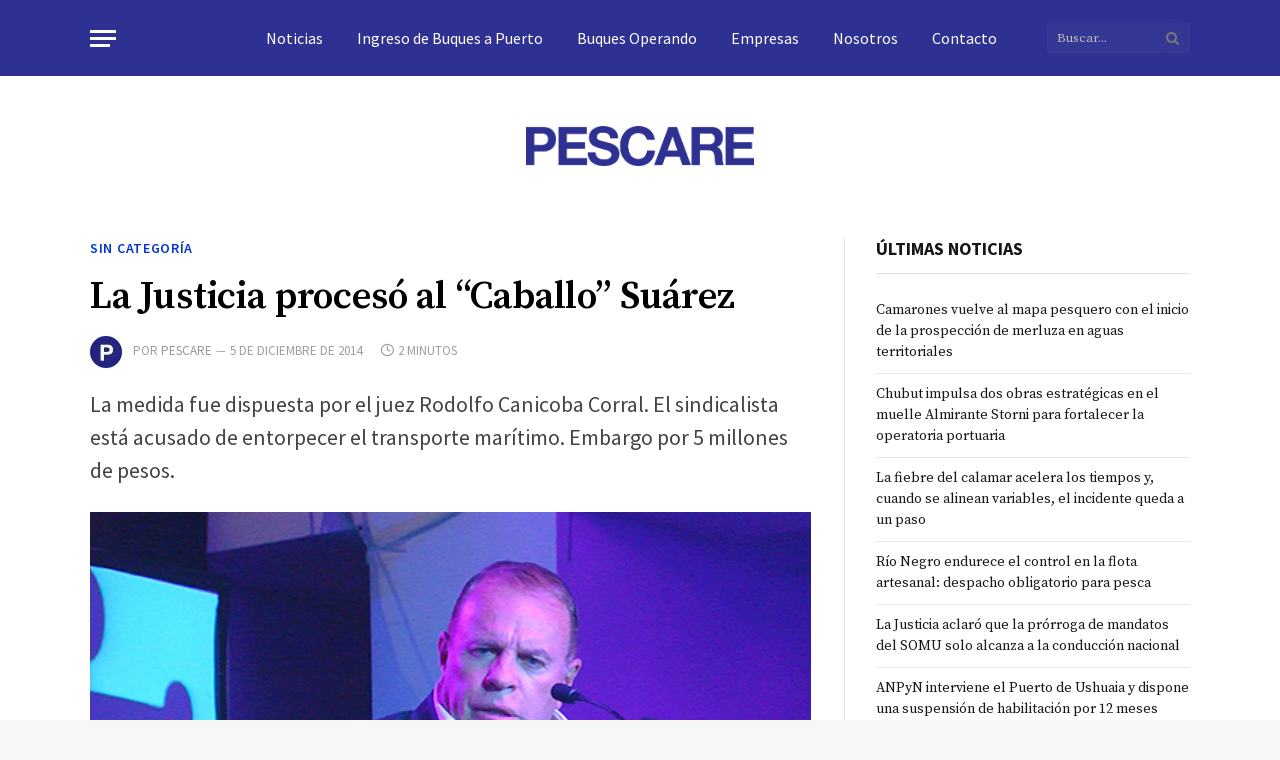

--- FILE ---
content_type: text/html; charset=UTF-8
request_url: https://pescare.com.ar/la-justicia-proceso-al-caballo-suarez/
body_size: 82998
content:

<!DOCTYPE html>
<html lang="es">
<head>
	<meta charset="UTF-8">
	<meta name="viewport" content="width=device-width, initial-scale=1">

	<link rel="preconnect" href="https://fonts.googleapis.com">
	<link rel="preconnect" href="https://fonts.gstatic.com" crossorigin>

	<meta name="theme-color" content="#ffffff">
	<meta name="format-detection" content="telephone=no">

	<title>La Justicia procesó al “Caballo” Suárez &#8211; Pescare</title>
<meta name='robots' content='max-image-preview:large' />

<meta property="og:type" content="article" />
<meta property="og:site_name" content="Pescare" />
<meta property="og:url" content="https://pescare.com.ar/la-justicia-proceso-al-caballo-suarez/" />
<meta property="og:title" content="La Justicia procesó al “Caballo” Suárez" />
<meta property="og:description" content="La medida fue dispuesta por el juez Rodolfo Canicoba Corral. El sindicalista está acusado de entorpecer el transporte marítimo. Embargo por 5 millones de pesos." />
<meta property="og:image" content="https://pescare.com.ar/wp-content/uploads/2014/12/omar_suarez1-2.jpg" />
<meta property="og:image:secure_url" content="https://pescare.com.ar/wp-content/uploads/2014/12/omar_suarez1-2.jpg" />
<meta property="og:image:width" content="500" />
<meta property="og:image:height" content="361" />
<meta name="twitter:card" content="summary_large_image" />
<meta name="twitter:title" content="La Justicia procesó al “Caballo” Suárez" />
<meta name="twitter:description" content="La medida fue dispuesta por el juez Rodolfo Canicoba Corral. El sindicalista está acusado de entorpecer el transporte marítimo. Embargo por 5 millones de pesos." />
<meta name="twitter:url" content="https://pescare.com.ar/la-justicia-proceso-al-caballo-suarez/" />
<meta name="twitter:domain" content="pescare.com.ar" />
<meta name="twitter:image" content="https://pescare.com.ar/wp-content/uploads/2014/12/omar_suarez1-2.jpg" />
<meta name="twitter:image:src" content="https://pescare.com.ar/wp-content/uploads/2014/12/omar_suarez1-2.jpg" />
<meta name="twitter:image:alt" content="La Justicia procesó al “Caballo” Suárez" />
<style id='pescare-critical-inline'>html, body {
  margin: 0;
  padding: 0;
  background-color: #f7f7f7;
}

body {
  font-family: -apple-system, system-ui, BlinkMacSystemFont, "Segoe UI", Roboto, "Helvetica Neue", Arial, sans-serif;
  line-height: 1.5;
  -webkit-font-smoothing: antialiased;
}

header,
.site-header,
.elementor-location-header {
  min-height: 90px;
  background: #fff;
  display: block;
}

img {
  max-width: 100%;
  height: auto;
  display: inline-block;
}

@media screen and (max-width: 768px) {
  header,
  .elementor-location-header {
    min-height: 60px;
  }
}
</style>
<!-- Jetpack Site Verification Tags -->
<meta name="google-site-verification" content="JQsSZhw8KX3uzsMizHKGn8IZc3QdyvpCwSuAB8LYh1w" />
<link rel='dns-prefetch' href='//stats.wp.com' />
<link rel='dns-prefetch' href='//fonts.googleapis.com' />
<link rel="alternate" type="application/rss+xml" title="Pescare &raquo; Feed" href="https://pescare.com.ar/feed/" />
<link rel="alternate" type="application/rss+xml" title="Pescare &raquo; Feed de los comentarios" href="https://pescare.com.ar/comments/feed/" />

<link rel="preload" as="image" href="https://pescare.com.ar/wp-content/uploads/2014/12/omar_suarez1-2.jpg" fetchpriority="high" imagesrcset="https://pescare.com.ar/wp-content/uploads/2014/12/omar_suarez1-2.jpg 500w, https://pescare.com.ar/wp-content/uploads/2014/12/omar_suarez1-2-300x217.jpg 300w, https://pescare.com.ar/wp-content/uploads/2014/12/omar_suarez1-2-150x108.jpg 150w, https://pescare.com.ar/wp-content/uploads/2014/12/omar_suarez1-2-450x325.jpg 450w" imagesizes="(max-width: 500px) 100vw, 500px" />

<script type="application/ld+json">[{"@context":"https://schema.org","@type":"Article","mainEntityOfPage":{"@type":"WebPage","@id":"https://pescare.com.ar/la-justicia-proceso-al-caballo-suarez/"},"headline":"La Justicia procesó al “Caballo” Suárez","description":"La medida fue dispuesta por el juez Rodolfo Canicoba Corral. El sindicalista está acusado de entorpecer el transporte marítimo. Embargo por 5 millones de pesos.","datePublished":"2014-12-05T20:44:26+00:00","dateModified":"2014-12-05T20:44:26+00:00","author":{"@type":"Organization","name":"Pescare","url":"https://pescare.com.ar/"},"publisher":{"@type":"Organization","name":"Pescare","url":"https://pescare.com.ar/"},"image":["https://pescare.com.ar/wp-content/uploads/2014/12/omar_suarez1-2.jpg"],"articleSection":"Sin categoría"},{"@type":"BreadcrumbList","itemListElement":[{"@type":"ListItem","position":1,"name":"Pescare","item":"https://pescare.com.ar/"},{"@type":"ListItem","position":2,"name":"Sin categoría","item":"https://pescare.com.ar/category/sin-categoria/"},{"@type":"ListItem","position":3,"name":"La Justicia procesó al “Caballo” Suárez","item":"https://pescare.com.ar/la-justicia-proceso-al-caballo-suarez/"}]}]</script>
<style id='wp-img-auto-sizes-contain-inline-css'>
img:is([sizes=auto i],[sizes^="auto," i]){contain-intrinsic-size:3000px 1500px}
/*# sourceURL=wp-img-auto-sizes-contain-inline-css */
</style>
<link rel='stylesheet' id='wp-block-library-css' href='https://pescare.com.ar/wp-includes/css/dist/block-library/style.min.css' media='all' />
<style id='classic-theme-styles-inline-css'>
/*! This file is auto-generated */
.wp-block-button__link{color:#fff;background-color:#32373c;border-radius:9999px;box-shadow:none;text-decoration:none;padding:calc(.667em + 2px) calc(1.333em + 2px);font-size:1.125em}.wp-block-file__button{background:#32373c;color:#fff;text-decoration:none}
/*# sourceURL=/wp-includes/css/classic-themes.min.css */
</style>
<style id='global-styles-inline-css'>
:root{--wp--preset--aspect-ratio--square: 1;--wp--preset--aspect-ratio--4-3: 4/3;--wp--preset--aspect-ratio--3-4: 3/4;--wp--preset--aspect-ratio--3-2: 3/2;--wp--preset--aspect-ratio--2-3: 2/3;--wp--preset--aspect-ratio--16-9: 16/9;--wp--preset--aspect-ratio--9-16: 9/16;--wp--preset--color--black: #000000;--wp--preset--color--cyan-bluish-gray: #abb8c3;--wp--preset--color--white: #ffffff;--wp--preset--color--pale-pink: #f78da7;--wp--preset--color--vivid-red: #cf2e2e;--wp--preset--color--luminous-vivid-orange: #ff6900;--wp--preset--color--luminous-vivid-amber: #fcb900;--wp--preset--color--light-green-cyan: #7bdcb5;--wp--preset--color--vivid-green-cyan: #00d084;--wp--preset--color--pale-cyan-blue: #8ed1fc;--wp--preset--color--vivid-cyan-blue: #0693e3;--wp--preset--color--vivid-purple: #9b51e0;--wp--preset--gradient--vivid-cyan-blue-to-vivid-purple: linear-gradient(135deg,rgb(6,147,227) 0%,rgb(155,81,224) 100%);--wp--preset--gradient--light-green-cyan-to-vivid-green-cyan: linear-gradient(135deg,rgb(122,220,180) 0%,rgb(0,208,130) 100%);--wp--preset--gradient--luminous-vivid-amber-to-luminous-vivid-orange: linear-gradient(135deg,rgb(252,185,0) 0%,rgb(255,105,0) 100%);--wp--preset--gradient--luminous-vivid-orange-to-vivid-red: linear-gradient(135deg,rgb(255,105,0) 0%,rgb(207,46,46) 100%);--wp--preset--gradient--very-light-gray-to-cyan-bluish-gray: linear-gradient(135deg,rgb(238,238,238) 0%,rgb(169,184,195) 100%);--wp--preset--gradient--cool-to-warm-spectrum: linear-gradient(135deg,rgb(74,234,220) 0%,rgb(151,120,209) 20%,rgb(207,42,186) 40%,rgb(238,44,130) 60%,rgb(251,105,98) 80%,rgb(254,248,76) 100%);--wp--preset--gradient--blush-light-purple: linear-gradient(135deg,rgb(255,206,236) 0%,rgb(152,150,240) 100%);--wp--preset--gradient--blush-bordeaux: linear-gradient(135deg,rgb(254,205,165) 0%,rgb(254,45,45) 50%,rgb(107,0,62) 100%);--wp--preset--gradient--luminous-dusk: linear-gradient(135deg,rgb(255,203,112) 0%,rgb(199,81,192) 50%,rgb(65,88,208) 100%);--wp--preset--gradient--pale-ocean: linear-gradient(135deg,rgb(255,245,203) 0%,rgb(182,227,212) 50%,rgb(51,167,181) 100%);--wp--preset--gradient--electric-grass: linear-gradient(135deg,rgb(202,248,128) 0%,rgb(113,206,126) 100%);--wp--preset--gradient--midnight: linear-gradient(135deg,rgb(2,3,129) 0%,rgb(40,116,252) 100%);--wp--preset--font-size--small: 13px;--wp--preset--font-size--medium: 20px;--wp--preset--font-size--large: 36px;--wp--preset--font-size--x-large: 42px;--wp--preset--spacing--20: 0.44rem;--wp--preset--spacing--30: 0.67rem;--wp--preset--spacing--40: 1rem;--wp--preset--spacing--50: 1.5rem;--wp--preset--spacing--60: 2.25rem;--wp--preset--spacing--70: 3.38rem;--wp--preset--spacing--80: 5.06rem;--wp--preset--shadow--natural: 6px 6px 9px rgba(0, 0, 0, 0.2);--wp--preset--shadow--deep: 12px 12px 50px rgba(0, 0, 0, 0.4);--wp--preset--shadow--sharp: 6px 6px 0px rgba(0, 0, 0, 0.2);--wp--preset--shadow--outlined: 6px 6px 0px -3px rgb(255, 255, 255), 6px 6px rgb(0, 0, 0);--wp--preset--shadow--crisp: 6px 6px 0px rgb(0, 0, 0);}:where(.is-layout-flex){gap: 0.5em;}:where(.is-layout-grid){gap: 0.5em;}body .is-layout-flex{display: flex;}.is-layout-flex{flex-wrap: wrap;align-items: center;}.is-layout-flex > :is(*, div){margin: 0;}body .is-layout-grid{display: grid;}.is-layout-grid > :is(*, div){margin: 0;}:where(.wp-block-columns.is-layout-flex){gap: 2em;}:where(.wp-block-columns.is-layout-grid){gap: 2em;}:where(.wp-block-post-template.is-layout-flex){gap: 1.25em;}:where(.wp-block-post-template.is-layout-grid){gap: 1.25em;}.has-black-color{color: var(--wp--preset--color--black) !important;}.has-cyan-bluish-gray-color{color: var(--wp--preset--color--cyan-bluish-gray) !important;}.has-white-color{color: var(--wp--preset--color--white) !important;}.has-pale-pink-color{color: var(--wp--preset--color--pale-pink) !important;}.has-vivid-red-color{color: var(--wp--preset--color--vivid-red) !important;}.has-luminous-vivid-orange-color{color: var(--wp--preset--color--luminous-vivid-orange) !important;}.has-luminous-vivid-amber-color{color: var(--wp--preset--color--luminous-vivid-amber) !important;}.has-light-green-cyan-color{color: var(--wp--preset--color--light-green-cyan) !important;}.has-vivid-green-cyan-color{color: var(--wp--preset--color--vivid-green-cyan) !important;}.has-pale-cyan-blue-color{color: var(--wp--preset--color--pale-cyan-blue) !important;}.has-vivid-cyan-blue-color{color: var(--wp--preset--color--vivid-cyan-blue) !important;}.has-vivid-purple-color{color: var(--wp--preset--color--vivid-purple) !important;}.has-black-background-color{background-color: var(--wp--preset--color--black) !important;}.has-cyan-bluish-gray-background-color{background-color: var(--wp--preset--color--cyan-bluish-gray) !important;}.has-white-background-color{background-color: var(--wp--preset--color--white) !important;}.has-pale-pink-background-color{background-color: var(--wp--preset--color--pale-pink) !important;}.has-vivid-red-background-color{background-color: var(--wp--preset--color--vivid-red) !important;}.has-luminous-vivid-orange-background-color{background-color: var(--wp--preset--color--luminous-vivid-orange) !important;}.has-luminous-vivid-amber-background-color{background-color: var(--wp--preset--color--luminous-vivid-amber) !important;}.has-light-green-cyan-background-color{background-color: var(--wp--preset--color--light-green-cyan) !important;}.has-vivid-green-cyan-background-color{background-color: var(--wp--preset--color--vivid-green-cyan) !important;}.has-pale-cyan-blue-background-color{background-color: var(--wp--preset--color--pale-cyan-blue) !important;}.has-vivid-cyan-blue-background-color{background-color: var(--wp--preset--color--vivid-cyan-blue) !important;}.has-vivid-purple-background-color{background-color: var(--wp--preset--color--vivid-purple) !important;}.has-black-border-color{border-color: var(--wp--preset--color--black) !important;}.has-cyan-bluish-gray-border-color{border-color: var(--wp--preset--color--cyan-bluish-gray) !important;}.has-white-border-color{border-color: var(--wp--preset--color--white) !important;}.has-pale-pink-border-color{border-color: var(--wp--preset--color--pale-pink) !important;}.has-vivid-red-border-color{border-color: var(--wp--preset--color--vivid-red) !important;}.has-luminous-vivid-orange-border-color{border-color: var(--wp--preset--color--luminous-vivid-orange) !important;}.has-luminous-vivid-amber-border-color{border-color: var(--wp--preset--color--luminous-vivid-amber) !important;}.has-light-green-cyan-border-color{border-color: var(--wp--preset--color--light-green-cyan) !important;}.has-vivid-green-cyan-border-color{border-color: var(--wp--preset--color--vivid-green-cyan) !important;}.has-pale-cyan-blue-border-color{border-color: var(--wp--preset--color--pale-cyan-blue) !important;}.has-vivid-cyan-blue-border-color{border-color: var(--wp--preset--color--vivid-cyan-blue) !important;}.has-vivid-purple-border-color{border-color: var(--wp--preset--color--vivid-purple) !important;}.has-vivid-cyan-blue-to-vivid-purple-gradient-background{background: var(--wp--preset--gradient--vivid-cyan-blue-to-vivid-purple) !important;}.has-light-green-cyan-to-vivid-green-cyan-gradient-background{background: var(--wp--preset--gradient--light-green-cyan-to-vivid-green-cyan) !important;}.has-luminous-vivid-amber-to-luminous-vivid-orange-gradient-background{background: var(--wp--preset--gradient--luminous-vivid-amber-to-luminous-vivid-orange) !important;}.has-luminous-vivid-orange-to-vivid-red-gradient-background{background: var(--wp--preset--gradient--luminous-vivid-orange-to-vivid-red) !important;}.has-very-light-gray-to-cyan-bluish-gray-gradient-background{background: var(--wp--preset--gradient--very-light-gray-to-cyan-bluish-gray) !important;}.has-cool-to-warm-spectrum-gradient-background{background: var(--wp--preset--gradient--cool-to-warm-spectrum) !important;}.has-blush-light-purple-gradient-background{background: var(--wp--preset--gradient--blush-light-purple) !important;}.has-blush-bordeaux-gradient-background{background: var(--wp--preset--gradient--blush-bordeaux) !important;}.has-luminous-dusk-gradient-background{background: var(--wp--preset--gradient--luminous-dusk) !important;}.has-pale-ocean-gradient-background{background: var(--wp--preset--gradient--pale-ocean) !important;}.has-electric-grass-gradient-background{background: var(--wp--preset--gradient--electric-grass) !important;}.has-midnight-gradient-background{background: var(--wp--preset--gradient--midnight) !important;}.has-small-font-size{font-size: var(--wp--preset--font-size--small) !important;}.has-medium-font-size{font-size: var(--wp--preset--font-size--medium) !important;}.has-large-font-size{font-size: var(--wp--preset--font-size--large) !important;}.has-x-large-font-size{font-size: var(--wp--preset--font-size--x-large) !important;}
:where(.wp-block-post-template.is-layout-flex){gap: 1.25em;}:where(.wp-block-post-template.is-layout-grid){gap: 1.25em;}
:where(.wp-block-term-template.is-layout-flex){gap: 1.25em;}:where(.wp-block-term-template.is-layout-grid){gap: 1.25em;}
:where(.wp-block-columns.is-layout-flex){gap: 2em;}:where(.wp-block-columns.is-layout-grid){gap: 2em;}
:root :where(.wp-block-pullquote){font-size: 1.5em;line-height: 1.6;}
/*# sourceURL=global-styles-inline-css */
</style>
<link rel='stylesheet' id='table-addons-for-elementor-css' href='https://pescare.com.ar/wp-content/plugins/table-addons-for-elementor/public/css/table-addons-for-elementor-public.css' media='all' />
<link rel='stylesheet' id='smartmag-core-css' href='https://pescare.com.ar/wp-content/themes/pescare/style.css' media='all' />
<style id='smartmag-core-inline-css'>
:root { --c-main: #0036d1;
--c-main-rgb: 0,54,209;
--c-headings: #000000;
--text-font: "Source Serif Pro", Georgia, serif;
--body-font: "Source Serif Pro", Georgia, serif;
--ui-font: "Source Sans Pro", system-ui, -apple-system, "Segoe UI", Arial, sans-serif;
--title-font: "Source Sans Pro", system-ui, -apple-system, "Segoe UI", Arial, sans-serif;
--h-font: "Source Sans Pro", system-ui, -apple-system, "Segoe UI", Arial, sans-serif;
--title-font: "Source Sans Pro", system-ui, -apple-system, "Segoe UI", Arial, sans-serif;
--h-font: "Source Sans Pro", system-ui, -apple-system, "Segoe UI", Arial, sans-serif;
--text-h-font: var(--h-font);
--title-font: "Source Serif Pro", Georgia, serif;
--title-size-xs: 17px;
--title-size-s: 18px;
--title-size-n: 19px;
--title-size-m: 21px;
--main-width: 1100px;
--wrap-padding: 0px;
--c-post-meta: #9e9e9e; }
.post-title:not(._) { font-weight: 600; }
.smart-head-main .smart-head-top { --head-h: 76px; }
.s-dark .smart-head-main .smart-head-top,
.smart-head-main .s-dark.smart-head-top { background-color: #2e3192; }
.smart-head-main .smart-head-mid { --head-h: 120px; }
.smart-head-main .smart-head-mid > .inner { padding-top: 20px; padding-bottom: 0px; padding-left: 0px; padding-right: 0px; }
.smart-head-main .smart-head-bot { --head-h: 0px; border-top-width: 0px; }
.smart-head-main .smart-head-bot > .inner { padding-top: 0px; padding-bottom: 0px; padding-left: -1px; padding-right: -1px; }
.smart-head-main .smart-head-sticky { max-height: 55px; --head-h: 55px; }
.navigation { font-family: "Source Sans Pro", system-ui, -apple-system, "Segoe UI", Arial, sans-serif; }
.navigation-main .menu > li > a { font-family: "Source Sans Pro", system-ui, -apple-system, "Segoe UI", Arial, sans-serif; font-size: 16px; font-weight: 500; }
.navigation-main { margin-left: calc(-1 * var(--nav-items-space)); }
.nav-hov-b .menu > li > a:before { border-width: 1px; }
.s-light .navigation-main { --c-nav-hov: #ffffff; }
.s-light .navigation { --c-nav-blip: #ffffff; --c-nav-hov-bg: #3841af; }
.s-dark .navigation-main { --c-nav: #ffffff; }
.smart-head-mobile .smart-head-mid { --head-h: -2px; }
.s-dark .navigation-small { --c-nav: rgba(255,255,255,0.92); --c-nav-hov: #ffffff; }
.smart-head-main .spc-social { --c-spc-social: #ffffff; --c-spc-social-hov: #f2f2f2; }
.smart-head-main .scheme-switcher a:hover { color: #f2f2f2; }
.smart-head-main { --c-hamburger: #ffffff; }
.s-dark .smart-head-main .offcanvas-toggle,
.smart-head-main .s-dark .offcanvas-toggle { --c-hamburger: #ffffff; }
.smart-head-main .offcanvas-toggle:hover { --c-hamburger: #ededed; }
.smart-head .h-text3 { width: 100px; }
.main-footer .lower-footer { background-color: #f7f7f7; }
.s-dark .lower-footer { background-color: #151516; }
.lower-footer { color: #0a0a0a; }
.s-dark .lower-footer { color: #ffffff; }
.post-meta { font-family: "Source Sans Pro", system-ui, -apple-system, "Segoe UI", Arial, sans-serif; }
.post-meta .meta-item, .post-meta .text-in { font-family: "Source Sans Pro", system-ui, -apple-system, "Segoe UI", Arial, sans-serif; font-size: 11px; text-transform: uppercase; }
.post-meta .text-in, .post-meta .post-cat > a { font-size: 14px; }
.post-meta .post-cat > a { font-weight: 600; }
.s-light .block-wrap.s-dark { --c-post-meta: var(--c-contrast-450); }
.cat-labels .category { background-color: #ffffff; color: #0036d1; }
.block-head-b .heading { font-size: 20px; letter-spacing: 0.03em; }
.block-head-e1 .heading { letter-spacing: .04em; }
.block-head-e2 .heading { text-transform: uppercase; letter-spacing: 0.03em; }
.block-head-e2 { --space-below: 25px; }
.block-head-e2 .heading { color: var(--c-main); }
.block-head-g .heading { font-size: 17px; }
.post-meta-single .meta-item, .post-meta-single .text-in { font-size: 13px; }
.the-post-header .post-meta .post-title { font-family: "Source Serif Pro", Georgia, serif; }
.entry-content { font-family: "Source Serif Pro", Georgia, serif; font-weight: normal; }
.post-content h1, .post-content h2, .post-content h3, .post-content h4, .post-content h5, .post-content h6 { font-family: "Barlow", system-ui, -apple-system, "Segoe UI", Arial, sans-serif; }
.site-s-light .entry-content { color: #262626; }
.post-share-b .service { line-height: 38px; }
.s-head-modern-a .post-title { font-size: 38px; }
.spc-newsletter input[type=submit] { background: #1b61c8; }
@media (min-width: 1200px) { .block-head-e1 .heading { font-size: 20px; }
.loop-list .post-title { font-size: 24px; }
.entry-content { font-size: 20px; } }
@media (min-width: 940px) and (max-width: 1200px) { .navigation-main .menu > li > a { font-size: calc(10px + (16px - 10px) * .7); } }
@media (min-width: 768px) and (max-width: 940px) { .ts-contain, .main { padding-left: 35px; padding-right: 35px; } }
@media (max-width: 767px) { .ts-contain, .main { padding-left: 25px; padding-right: 25px; }
.the-post-header .post-meta .post-title { line-height: 1.25; }
.entry-content { font-size: 18px; }
.s-head-modern-a .post-title { font-size: 34px; } }


/*# sourceURL=smartmag-core-inline-css */
</style>
<link rel='stylesheet' id='magnific-popup-css' href='https://pescare.com.ar/wp-content/themes/pescare/css/lightbox.css' media='all' />
<link rel='stylesheet' id='smartmag-icons-css' href='https://pescare.com.ar/wp-content/themes/pescare/css/icons/icons.css' media='all' />
<link rel='stylesheet' id='smartmag-gfonts-custom-css' href='https://fonts.googleapis.com/css?family=Source+Serif+Pro%3A400%2C500%2C600%2C700%2Cnormal%7CSource+Sans+Pro%3A400%2C500%2C600%2C700%7CBarlow%3A400%2C500%2C600%2C700' media='all' />
<style id='wp-block-library-theme-inline-css'>
.wp-block-audio :where(figcaption){color:#555;font-size:13px;text-align:center}.is-dark-theme .wp-block-audio :where(figcaption){color:#ffffffa6}.wp-block-audio{margin:0 0 1em}.wp-block-code{border:1px solid #ccc;border-radius:4px;font-family:Menlo,Consolas,monaco,monospace;padding:.8em 1em}.wp-block-embed :where(figcaption){color:#555;font-size:13px;text-align:center}.is-dark-theme .wp-block-embed :where(figcaption){color:#ffffffa6}.wp-block-embed{margin:0 0 1em}.blocks-gallery-caption{color:#555;font-size:13px;text-align:center}.is-dark-theme .blocks-gallery-caption{color:#ffffffa6}:root :where(.wp-block-image figcaption){color:#555;font-size:13px;text-align:center}.is-dark-theme :root :where(.wp-block-image figcaption){color:#ffffffa6}.wp-block-image{margin:0 0 1em}.wp-block-pullquote{border-bottom:4px solid;border-top:4px solid;color:currentColor;margin-bottom:1.75em}.wp-block-pullquote :where(cite),.wp-block-pullquote :where(footer),.wp-block-pullquote__citation{color:currentColor;font-size:.8125em;font-style:normal;text-transform:uppercase}.wp-block-quote{border-left:.25em solid;margin:0 0 1.75em;padding-left:1em}.wp-block-quote cite,.wp-block-quote footer{color:currentColor;font-size:.8125em;font-style:normal;position:relative}.wp-block-quote:where(.has-text-align-right){border-left:none;border-right:.25em solid;padding-left:0;padding-right:1em}.wp-block-quote:where(.has-text-align-center){border:none;padding-left:0}.wp-block-quote.is-large,.wp-block-quote.is-style-large,.wp-block-quote:where(.is-style-plain){border:none}.wp-block-search .wp-block-search__label{font-weight:700}.wp-block-search__button{border:1px solid #ccc;padding:.375em .625em}:where(.wp-block-group.has-background){padding:1.25em 2.375em}.wp-block-separator.has-css-opacity{opacity:.4}.wp-block-separator{border:none;border-bottom:2px solid;margin-left:auto;margin-right:auto}.wp-block-separator.has-alpha-channel-opacity{opacity:1}.wp-block-separator:not(.is-style-wide):not(.is-style-dots){width:100px}.wp-block-separator.has-background:not(.is-style-dots){border-bottom:none;height:1px}.wp-block-separator.has-background:not(.is-style-wide):not(.is-style-dots){height:2px}.wp-block-table{margin:0 0 1em}.wp-block-table td,.wp-block-table th{word-break:normal}.wp-block-table :where(figcaption){color:#555;font-size:13px;text-align:center}.is-dark-theme .wp-block-table :where(figcaption){color:#ffffffa6}.wp-block-video :where(figcaption){color:#555;font-size:13px;text-align:center}.is-dark-theme .wp-block-video :where(figcaption){color:#ffffffa6}.wp-block-video{margin:0 0 1em}:root :where(.wp-block-template-part.has-background){margin-bottom:0;margin-top:0;padding:1.25em 2.375em}
/*# sourceURL=/wp-includes/css/dist/block-library/theme.min.css */
</style>
<script src="https://pescare.com.ar/wp-includes/js/jquery/jquery.min.js" id="jquery-core-js"></script>
<script src="https://pescare.com.ar/wp-includes/js/jquery/jquery-migrate.min.js" id="jquery-migrate-js"></script>
<script src="https://pescare.com.ar/wp-includes/js/wp-embed.min.js" id="wp-embed-js" defer data-wp-strategy="defer"></script>
<link rel="https://api.w.org/" href="https://pescare.com.ar/wp-json/" /><link rel="alternate" title="JSON" type="application/json" href="https://pescare.com.ar/wp-json/wp/v2/posts/6163" /><link rel="canonical" href="https://pescare.com.ar/la-justicia-proceso-al-caballo-suarez/" />
	<style>img#wpstats{display:none}</style>
		
		<script>
		var BunyadSchemeKey = 'bunyad-scheme';
		(() => {
			const d = document.documentElement;
			const c = d.classList;
			const scheme = localStorage.getItem(BunyadSchemeKey);
			if (scheme) {
				d.dataset.origClass = c;
				scheme === 'dark' ? c.remove('s-light', 'site-s-light') : c.remove('s-dark', 'site-s-dark');
				c.add('site-s-' + scheme, 's-' + scheme);
			}
		})();
		</script>
		<meta name="generator" content="Elementor 3.34.2; features: e_font_icon_svg, additional_custom_breakpoints; settings: css_print_method-external, google_font-enabled, font_display-auto">
			<style>
				.e-con.e-parent:nth-of-type(n+4):not(.e-lazyloaded):not(.e-no-lazyload),
				.e-con.e-parent:nth-of-type(n+4):not(.e-lazyloaded):not(.e-no-lazyload) * {
					background-image: none !important;
				}
				@media screen and (max-height: 1024px) {
					.e-con.e-parent:nth-of-type(n+3):not(.e-lazyloaded):not(.e-no-lazyload),
					.e-con.e-parent:nth-of-type(n+3):not(.e-lazyloaded):not(.e-no-lazyload) * {
						background-image: none !important;
					}
				}
				@media screen and (max-height: 640px) {
					.e-con.e-parent:nth-of-type(n+2):not(.e-lazyloaded):not(.e-no-lazyload),
					.e-con.e-parent:nth-of-type(n+2):not(.e-lazyloaded):not(.e-no-lazyload) * {
						background-image: none !important;
					}
				}
			</style>
			<link rel="icon" href="https://pescare.com.ar/wp-content/uploads/2022/04/cropped-favicon-web-15-32x32.png" sizes="32x32" />
<link rel="icon" href="https://pescare.com.ar/wp-content/uploads/2022/04/cropped-favicon-web-15-192x192.png" sizes="192x192" />
<link rel="apple-touch-icon" href="https://pescare.com.ar/wp-content/uploads/2022/04/cropped-favicon-web-15-180x180.png" />
<meta name="msapplication-TileImage" content="https://pescare.com.ar/wp-content/uploads/2022/04/cropped-favicon-web-15-270x270.png" />
		<style id="wp-custom-css">
			.author-bio-section {
    display: none;
}

body.single-post .post-content p {
    text-align: justify;
}

@media (max-width: 1024px) {
    .pescare-relacionadas-grid,
    .pescare-relacionadas-list {
        display: block !important;
    }

    .pescare-item {
        width: 100% !important;
        max-width: 100% !important;
        margin-bottom: 32px !important;
    }
}

@media (max-width: 768px) {
    .smart-head-main {
        flex-grow: 1;
        justify-content: center !important;
        text-align: center !important;
    }

    .smart-head-main .logo-link,
    .smart-head-main .text-logo {
        margin: 0 auto !important;
    }
}
		</style>
		</head>

<body class="wp-singular post-template-default single single-post postid-6163 single-format-standard wp-theme-pescare right-sidebar post-layout-modern post-cat-1 img-effects has-sb-sep layout-normal elementor-default elementor-kit-50086">


<div class="main-wrap">

<div class="off-canvas-backdrop"></div>
<div class="mobile-menu-container off-canvas hide-menu-lg" id="off-canvas">

	<div class="off-canvas-head">
		<a href="#" class="close"><i class="tsi tsi-times"></i></a>

		<div class="ts-logo">
					</div>
	</div>

	<div class="off-canvas-content">

					<ul class="mobile-menu"></ul>
		
					<div class="off-canvas-widgets">
				<div id="search-4" class="widget widget_search"><form role="search" method="get" class="search-form" action="https://pescare.com.ar/">
				<label>
					<span class="screen-reader-text">Buscar:</span>
					<input type="search" class="search-field" placeholder="Buscar &hellip;" value="" name="s" />
				</label>
				<input type="submit" class="search-submit" value="Buscar" />
			</form></div><div id="nav_menu-4" class="widget widget_nav_menu"><div class="menu-main-menu-container"><ul id="menu-main-menu" class="menu"><li id="menu-item-32551" class="menu-item menu-item-type-post_type menu-item-object-page menu-item-home menu-item-32551"><a href="https://pescare.com.ar/">Noticias</a></li>
<li id="menu-item-3957" class="menu-item menu-item-type-post_type menu-item-object-page menu-item-3957"><a href="https://pescare.com.ar/ingreso-de-buques-a-puerto/">Ingreso de Buques a Puerto</a></li>
<li id="menu-item-3958" class="menu-item menu-item-type-post_type menu-item-object-page menu-item-3958"><a href="https://pescare.com.ar/buques-operando/">Buques Operando</a></li>
<li id="menu-item-4511" class="menu-item menu-item-type-post_type menu-item-object-page menu-item-4511"><a href="https://pescare.com.ar/empresas/">Empresas</a></li>
<li id="menu-item-3959" class="menu-item menu-item-type-post_type menu-item-object-page menu-item-3959"><a href="https://pescare.com.ar/nosotros-pescare/">Nosotros</a></li>
<li id="menu-item-3960" class="menu-item menu-item-type-post_type menu-item-object-page menu-item-3960"><a href="https://pescare.com.ar/contacto/">Contacto</a></li>
</ul></div></div><div id="nav_menu-6" class="widget widget_nav_menu"><div class="widget-title block-head block-head-ac block-head-b"><h5 class="heading">Categorías</h5></div><div class="menu-category-menu-container"><ul id="menu-category-menu" class="menu"><li id="menu-item-31430" class="menu-item menu-item-type-taxonomy menu-item-object-category menu-item-31430"><a href="https://pescare.com.ar/category/actividad/">Actividad</a></li>
<li id="menu-item-31431" class="menu-item menu-item-type-taxonomy menu-item-object-category menu-item-31431"><a href="https://pescare.com.ar/category/acuicultura-maricultura/">Acuicultura y Maricultura</a></li>
<li id="menu-item-31432" class="menu-item menu-item-type-taxonomy menu-item-object-category menu-item-31432"><a href="https://pescare.com.ar/category/administracion/">Administración</a></li>
<li id="menu-item-31433" class="menu-item menu-item-type-taxonomy menu-item-object-category menu-item-31433"><a href="https://pescare.com.ar/category/archivo/">Archivo</a></li>
<li id="menu-item-31435" class="menu-item menu-item-type-taxonomy menu-item-object-category menu-item-31435"><a href="https://pescare.com.ar/category/barcos/">Barcos</a></li>
<li id="menu-item-31436" class="menu-item menu-item-type-taxonomy menu-item-object-category menu-item-31436"><a href="https://pescare.com.ar/category/capacitacion/">Capacitación</a></li>
<li id="menu-item-31437" class="menu-item menu-item-type-taxonomy menu-item-object-category menu-item-31437"><a href="https://pescare.com.ar/category/comercio/">Comercio</a></li>
<li id="menu-item-31438" class="menu-item menu-item-type-taxonomy menu-item-object-category menu-item-31438"><a href="https://pescare.com.ar/category/comercio-exterior/">Comercio Exterior</a></li>
<li id="menu-item-31439" class="menu-item menu-item-type-taxonomy menu-item-object-category menu-item-31439"><a href="https://pescare.com.ar/category/conflicto/">Conflicto</a></li>
<li id="menu-item-31440" class="menu-item menu-item-type-taxonomy menu-item-object-category menu-item-31440"><a href="https://pescare.com.ar/category/consumo/">Consumo</a></li>
<li id="menu-item-31441" class="menu-item menu-item-type-taxonomy menu-item-object-category menu-item-31441"><a href="https://pescare.com.ar/category/controles/">Controles</a></li>
<li id="menu-item-31442" class="menu-item menu-item-type-taxonomy menu-item-object-category menu-item-31442"><a href="https://pescare.com.ar/category/coronavirus/">Coronavirus</a></li>
<li id="menu-item-31443" class="menu-item menu-item-type-taxonomy menu-item-object-category menu-item-31443"><a href="https://pescare.com.ar/category/covid-19/">Covid-19</a></li>
<li id="menu-item-31444" class="menu-item menu-item-type-taxonomy menu-item-object-category menu-item-31444"><a href="https://pescare.com.ar/category/defensa/">Defensa</a></li>
<li id="menu-item-31445" class="menu-item menu-item-type-taxonomy menu-item-object-category menu-item-31445"><a href="https://pescare.com.ar/category/editorial/">Editorial</a></li>
<li id="menu-item-31446" class="menu-item menu-item-type-taxonomy menu-item-object-category menu-item-31446"><a href="https://pescare.com.ar/category/educacion/">Educación</a></li>
<li id="menu-item-31447" class="menu-item menu-item-type-taxonomy menu-item-object-category menu-item-31447"><a href="https://pescare.com.ar/category/elecciones/">Elecciones</a></li>
<li id="menu-item-31448" class="menu-item menu-item-type-taxonomy menu-item-object-category menu-item-31448"><a href="https://pescare.com.ar/category/emergencia/">Emergencia</a></li>
<li id="menu-item-31449" class="menu-item menu-item-type-taxonomy menu-item-object-category menu-item-31449"><a href="https://pescare.com.ar/category/empresas/">Empresas</a></li>
<li id="menu-item-31450" class="menu-item menu-item-type-taxonomy menu-item-object-category menu-item-31450"><a href="https://pescare.com.ar/category/eventos/">Eventos</a></li>
<li id="menu-item-31451" class="menu-item menu-item-type-taxonomy menu-item-object-category menu-item-31451"><a href="https://pescare.com.ar/category/ferias/">Ferias &amp; Exposiciones</a></li>
<li id="menu-item-31453" class="menu-item menu-item-type-taxonomy menu-item-object-category menu-item-31453"><a href="https://pescare.com.ar/category/gobierno/">Gobierno</a></li>
<li id="menu-item-31454" class="menu-item menu-item-type-taxonomy menu-item-object-category menu-item-31454"><a href="https://pescare.com.ar/category/gremios/">Gremios</a></li>
<li id="menu-item-31455" class="menu-item menu-item-type-taxonomy menu-item-object-category menu-item-31455"><a href="https://pescare.com.ar/category/industria-naval/">Industria Naval</a></li>
<li id="menu-item-31456" class="menu-item menu-item-type-taxonomy menu-item-object-category menu-item-31456"><a href="https://pescare.com.ar/category/investigacion/">Investigación</a></li>
<li id="menu-item-31458" class="menu-item menu-item-type-taxonomy menu-item-object-category menu-item-31458"><a href="https://pescare.com.ar/category/invitado-especial/">Invitado Especial</a></li>
<li id="menu-item-31459" class="menu-item menu-item-type-taxonomy menu-item-object-category menu-item-31459"><a href="https://pescare.com.ar/category/legislacion/">Legislación</a></li>
<li id="menu-item-31460" class="menu-item menu-item-type-taxonomy menu-item-object-category menu-item-31460"><a href="https://pescare.com.ar/category/logistica/">Logística</a></li>
<li id="menu-item-31461" class="menu-item menu-item-type-taxonomy menu-item-object-category menu-item-31461"><a href="https://pescare.com.ar/category/marketing/">Marketing</a></li>
<li id="menu-item-31463" class="menu-item menu-item-type-taxonomy menu-item-object-category menu-item-31463"><a href="https://pescare.com.ar/category/medio-ambiente/">Medio ambiente</a></li>
<li id="menu-item-31464" class="menu-item menu-item-type-taxonomy menu-item-object-category menu-item-31464"><a href="https://pescare.com.ar/category/mercado/">Mercado</a></li>
<li id="menu-item-31465" class="menu-item menu-item-type-taxonomy menu-item-object-category menu-item-31465"><a href="https://pescare.com.ar/category/mercado-interno/">Mercado Interno</a></li>
<li id="menu-item-31466" class="menu-item menu-item-type-taxonomy menu-item-object-category menu-item-31466"><a href="https://pescare.com.ar/category/naufragio/">Naufragio</a></li>
<li id="menu-item-31467" class="menu-item menu-item-type-taxonomy menu-item-object-category menu-item-31467"><a href="https://pescare.com.ar/category/normativa/">Normativa</a></li>
<li id="menu-item-31468" class="menu-item menu-item-type-taxonomy menu-item-object-category menu-item-31468"><a href="https://pescare.com.ar/category/pesca-artesanal/">Pesca Artesanal</a></li>
<li id="menu-item-31469" class="menu-item menu-item-type-taxonomy menu-item-object-category menu-item-31469"><a href="https://pescare.com.ar/category/pesca-ilegal/">Pesca Ilegal</a></li>
<li id="menu-item-31470" class="menu-item menu-item-type-taxonomy menu-item-object-category menu-item-31470"><a href="https://pescare.com.ar/category/pesquerias/">Pesquerías</a></li>
<li id="menu-item-31471" class="menu-item menu-item-type-taxonomy menu-item-object-category menu-item-31471"><a href="https://pescare.com.ar/category/petroleo-gas/">Petróleo &amp; Gas</a></li>
<li id="menu-item-31472" class="menu-item menu-item-type-taxonomy menu-item-object-category menu-item-31472"><a href="https://pescare.com.ar/category/produccion/">Producción</a></li>
<li id="menu-item-31473" class="menu-item menu-item-type-taxonomy menu-item-object-category menu-item-31473"><a href="https://pescare.com.ar/category/puerto/">Puerto</a></li>
<li id="menu-item-31474" class="menu-item menu-item-type-taxonomy menu-item-object-category menu-item-31474"><a href="https://pescare.com.ar/category/renovacion-de-flota/">Renovación de flota</a></li>
<li id="menu-item-31475" class="menu-item menu-item-type-taxonomy menu-item-object-category menu-item-31475"><a href="https://pescare.com.ar/category/responsabilidad-social-empresaria/">Responsabilidad Social Empresaria</a></li>
<li id="menu-item-31476" class="menu-item menu-item-type-taxonomy menu-item-object-category menu-item-31476"><a href="https://pescare.com.ar/category/seguridad/">Seguridad</a></li>
<li id="menu-item-31477" class="menu-item menu-item-type-taxonomy menu-item-object-category menu-item-31477"><a href="https://pescare.com.ar/category/seguridad-alimentaria/">Seguridad Alimentaria</a></li>
<li id="menu-item-31478" class="menu-item menu-item-type-taxonomy menu-item-object-category menu-item-31478"><a href="https://pescare.com.ar/category/selectividad/">Selectividad</a></li>
<li id="menu-item-31480" class="menu-item menu-item-type-taxonomy menu-item-object-category menu-item-31480"><a href="https://pescare.com.ar/category/sofia-2020/">Sofia 2020</a></li>
<li id="menu-item-31482" class="menu-item menu-item-type-taxonomy menu-item-object-category menu-item-31482"><a href="https://pescare.com.ar/category/sustentabilidad/">Sustentabilidad</a></li>
<li id="menu-item-31483" class="menu-item menu-item-type-taxonomy menu-item-object-category menu-item-31483"><a href="https://pescare.com.ar/category/tecnologia/">Tecnología</a></li>
<li id="menu-item-31484" class="menu-item menu-item-type-taxonomy menu-item-object-category menu-item-31484"><a href="https://pescare.com.ar/category/trazabilidad/">Trazabilidad</a></li>
<li id="menu-item-31485" class="menu-item menu-item-type-taxonomy menu-item-object-category menu-item-31485"><a href="https://pescare.com.ar/category/variado-costero/">Variado Costero</a></li>
</ul></div></div><div id="custom_html-3" class="widget_text widget widget_custom_html"><div class="textwidget custom-html-widget"><a href="https://pescare.com.ar/" title="Nueva Pescare" rel="home" class="logo-link ts-logo logo-is-image">
		<span>
			
				
					<img src="https://pescare.com.ar/wp-content/uploads/2022/03/logo-light.svg" class="logo-image logo-image-dark" alt="Nueva Pescare" width="200"><img src="https://pescare.com.ar/wp-content/uploads/2022/03/logo-dark.svg" class="logo-image" alt="Nueva Pescare" width="200">
									 
					</span>
	</a>
<br/>
© 2025 Pescare.com.ar<br/> Todos los derechos reservados<br/>
<a href="https://pescare.com.ar/aviso-legal/">Aviso Legal</a></div></div>			</div>
		
		
<div class="spc-social spc-social-b smart-head-social">

  



  <a href="https://www.facebook.com/pescaremdp" class="link s-facebook" target="_blank" rel="noopener">
        <i class="icon tsi tsi-facebook"></i>
        <span class="visuallyhidden">Facebook</span>
  </a>


  



  <a href="https://twitter.com/pescaremdp" class="link s-twitter" target="_blank" rel="noopener">
        <svg style="width:17px" class="w-6 h-6 text-gray-800 dark:text-white" aria-hidden="true" xmlns="http://www.w3.org/2000/svg" fill="none" viewBox="0 0 20 20">
      <path stroke="#000000" d="M12.186 8.672 18.743.947h-2.927l-5.005 5.9-4.44-5.9H0l7.434 9.876-6.986 8.23h2.927l5.434-6.4 4.82 6.4H20L12.186 8.672Zm-2.267 2.671L8.544 9.515 3.2 2.42h2.2l4.312 5.719 1.375 1.828 5.731 7.613h-2.2l-4.699-6.237Z" />
    </svg>
        <span class="visuallyhidden">Twitter</span>
  </a>


  



  <a href="https://www.instagram.com/pescaremdp/" class="link s-instagram" target="_blank" rel="noopener">
        <i class="icon tsi tsi-instagram"></i>
        <span class="visuallyhidden">Instagram</span>
  </a>


  
</div>


	</div>

</div>
<div class="smart-head smart-head-a smart-head-main" id="smart-head" data-sticky="auto" data-sticky-type="fixed">
	
	<div class="smart-head-row smart-head-top smart-head-row-3 s-dark has-center-nav smart-head-row-full">

		<div class="inner wrap">

							
				<div class="items items-left ">
				
<button class="offcanvas-toggle has-icon" type="button" aria-label="Menu">
	<span class="hamburger-icon hamburger-icon-a">
		<span class="inner"></span>
	</span>
</button>				</div>

							
				<div class="items items-center ">
					<div class="nav-wrap">
		<nav class="navigation navigation-main nav-hov-b">
			<ul id="menu-main-menu-1" class="menu"><li class="menu-item menu-item-type-post_type menu-item-object-page menu-item-home menu-item-32551"><a href="https://pescare.com.ar/">Noticias</a></li>
<li class="menu-item menu-item-type-post_type menu-item-object-page menu-item-3957"><a href="https://pescare.com.ar/ingreso-de-buques-a-puerto/">Ingreso de Buques a Puerto</a></li>
<li class="menu-item menu-item-type-post_type menu-item-object-page menu-item-3958"><a href="https://pescare.com.ar/buques-operando/">Buques Operando</a></li>
<li class="menu-item menu-item-type-post_type menu-item-object-page menu-item-4511"><a href="https://pescare.com.ar/empresas/">Empresas</a></li>
<li class="menu-item menu-item-type-post_type menu-item-object-page menu-item-3959"><a href="https://pescare.com.ar/nosotros-pescare/">Nosotros</a></li>
<li class="menu-item menu-item-type-post_type menu-item-object-page menu-item-3960"><a href="https://pescare.com.ar/contacto/">Contacto</a></li>
</ul>		</nav>
	</div>
				</div>

							
				<div class="items items-right ">
				

	<div class="smart-head-search">
		<form role="search" class="search-form" action="https://pescare.com.ar/" method="get">
			<input type="text" name="s" class="query live-search-query" value="" placeholder="Buscar..." autocomplete="off" />
			<button class="search-button" type="submit">
				<i class="tsi tsi-search"></i>
				<span class="visuallyhidden"></span>
			</button>
		</form>
	</div> <!-- .search -->

				</div>

						
		</div>
	</div>

	
	<div class="smart-head-row smart-head-mid smart-head-row-3 is-light smart-head-row-full">

		<div class="inner wrap">

							
				<div class="items items-left empty">
								</div>

							
				<div class="items items-center ">
					<a href="https://pescare.com.ar/" title="Pescare" rel="home" class="logo-link ts-logo logo-is-image">
		<span>
			
				
					<img fetchpriority="high" src="https://pescare.com.ar/wp-content/uploads/2022/03/logo-light.svg" class="logo-image logo-image-dark" alt="Pescare" width="1024" height="177"/><img src="https://pescare.com.ar/wp-content/uploads/2022/04/logo-web-14.png" class="logo-image" alt="Pescare" width="17004" height="2947"/>
									 
					</span>
	</a>				</div>

							
				<div class="items items-right empty">
								</div>

						
		</div>
	</div>

	</div>
<div class="smart-head smart-head-a smart-head-mobile" id="smart-head-mobile">
	
	<div class="smart-head-row smart-head-mid smart-head-row-3 is-light smart-head-row-full">

		<div class="inner wrap">

							
				<div class="items items-left ">
				
<button class="offcanvas-toggle has-icon" type="button" aria-label="Menu">
	<span class="hamburger-icon hamburger-icon-a">
		<span class="inner"></span>
	</span>
</button>				</div>

							
				<div class="items items-center ">
					<a href="https://pescare.com.ar/" title="Pescare" rel="home" class="logo-link ts-logo logo-is-image">
		<span>
			
				
					<img fetchpriority="high" src="https://pescare.com.ar/wp-content/uploads/2022/03/logo-light.svg" class="logo-image logo-image-dark" alt="Pescare" width="1024" height="177"/><img src="https://pescare.com.ar/wp-content/uploads/2022/04/logo-web-14.png" class="logo-image" alt="Pescare" width="17004" height="2947"/>
									 
					</span>
	</a>				</div>

							
				<div class="items items-right ">
				
<div class="scheme-switcher has-icon-only">
	<a href="#" class="toggle is-icon toggle-dark" title="Switch to Dark Design - easier on eyes.">
		<i class="icon tsi tsi-moon"></i>
	</a>
	<a href="#" class="toggle is-icon toggle-light" title="Switch to Light Design.">
		<i class="icon tsi tsi-bright"></i>
	</a>
</div>				</div>

						
		</div>
	</div>

	</div>
<div class="main ts-contain cf right-sidebar">
	
		

<div class="ts-row">
	<div class="col-8 main-content">

					<div class="the-post-header s-head-modern s-head-modern-a">
  <div class="post-meta post-meta-a post-meta-left post-meta-single has-below"><div class="post-meta-items meta-above"><span class="meta-item post-cat">
						
						<a href="https://pescare.com.ar/category/sin-categoria/" class="category" rel="category">Sin categoría</a>
					</span>
					</div><h1 class="is-title post-title">La Justicia procesó al “Caballo” Suárez</h1><div class="post-meta-items meta-below has-author-img"><span class="meta-item post-author has-img"><img alt='Pescare' src='https://pescare.com.ar/wp-content/uploads/2025/10/LogPescare-32x32.jpg' srcset='https://pescare.com.ar/wp-content/uploads/2025/10/LogPescare-64x64.jpg 2x' class='avatar avatar-32 photo' height='32' width='32' decoding='async'/><span class="by">Por</span> <a href="https://pescare.com.ar/author/admin/" title="Entradas de Pescare" rel="author">Pescare</a></span><span class="meta-item has-next-icon date"><time class="post-date" datetime="2014-12-05T20:44:26-03:00">5 de diciembre de 2014</time></span><span class="meta-item read-time has-icon"><i class="tsi tsi-clock"></i>2 Minutos</span></div></div>
<div class="post-share post-share-b spc-social-bg ">
	
		
		<a href="https://www.facebook.com/sharer.php?u=https%3A%2F%2Fpescare.com.ar%2Fla-justicia-proceso-al-caballo-suarez%2F" class="cf service s-facebook service-lg" 
			title="Share on Facebook" target="_blank" rel="noopener">
			<i class="tsi tsi-tsi tsi-facebook"></i>
			<span class="label">Facebook</span>
		</a>
			
		
		<a href="https://twitter.com/intent/tweet?url=https%3A%2F%2Fpescare.com.ar%2Fla-justicia-proceso-al-caballo-suarez%2F&#038;text=La%20Justicia%20proces%C3%B3%20al%20%E2%80%9CCaballo%E2%80%9D%20Su%C3%A1rez" class="cf service s-twitter service-lg" 
			title="Share on Twitter" target="_blank" rel="noopener">
			<i class="tsi tsi-tsi tsi-twitter"></i>
			<span class="label">Twitter</span>
		</a>
			
		
		<a href="https://t.me/share/url?url=https%3A%2F%2Fpescare.com.ar%2Fla-justicia-proceso-al-caballo-suarez%2F&#038;title=La%20Justicia%20proces%C3%B3%20al%20%E2%80%9CCaballo%E2%80%9D%20Su%C3%A1rez" class="cf service s-telegram service-lg" 
			title="Share on Telegram" target="_blank" rel="noopener">
			<i class="tsi tsi-tsi tsi-telegram"></i>
			<span class="label">Telegram</span>
		</a>
			
		
		<a href="https://wa.me/?text=La%20Justicia%20proces%C3%B3%20al%20%E2%80%9CCaballo%E2%80%9D%20Su%C3%A1rez%20https%3A%2F%2Fpescare.com.ar%2Fla-justicia-proceso-al-caballo-suarez%2F" class="cf service s-whatsapp service-lg" 
			title="Share on WhatsApp" target="_blank" rel="noopener">
			<i class="tsi tsi-tsi tsi-whatsapp"></i>
			<span class="label">WhatsApp</span>
		</a>
			
		
		
</div>

  <div class="single-post-exerpt">
    La medida fue dispuesta por el juez Rodolfo Canicoba Corral. El sindicalista está acusado de entorpecer el transporte marítimo. Embargo por 5 millones de pesos.   </div>

  
</div>		
					<div class="single-featured">
					
	<div class="featured">
				
			<figure class="image-link"><img fetchpriority="high" width="500" height="361" src="https://pescare.com.ar/wp-content/uploads/2014/12/omar_suarez1-2.jpg" class="attachment-large size-large wp-post-image" alt="" sizes="(max-width: 722px) 100vw, 722px" title="La Justicia procesó al “Caballo” Suárez" decoding="async" srcset="https://pescare.com.ar/wp-content/uploads/2014/12/omar_suarez1-2.jpg 500w, https://pescare.com.ar/wp-content/uploads/2014/12/omar_suarez1-2-300x217.jpg 300w, https://pescare.com.ar/wp-content/uploads/2014/12/omar_suarez1-2-150x108.jpg 150w, https://pescare.com.ar/wp-content/uploads/2014/12/omar_suarez1-2-450x325.jpg 450w" fetchpriority="high" loading="eager" /></figure>		
						
			</div>

				</div>
		
		<div class="the-post s-post-modern">

			<article id="post-6163" class="post-6163 post type-post status-publish format-standard has-post-thumbnail category-sin-categoria tag-causa tag-justifica tag-omar-suarez tag-procesamiento tag-somu tag-trafico-maritimo">
				
<div class="post-content-wrap has-share-float">
						<div class="post-share-float share-float-b is-hidden spc-social-c-icon">
  <div class="inner">
    
    <div class="services">

      
      <a href="https://www.facebook.com/sharer.php?u=https%3A%2F%2Fpescare.com.ar%2Fla-justicia-proceso-al-caballo-suarez%2F" class="cf service s-facebook" target="_blank" title="Facebook">

        
        <i class="tsi tsi-facebook"></i>

        

        <span class="label">Facebook</span>
      </a>

      
      <a href="https://twitter.com/intent/tweet?url=https%3A%2F%2Fpescare.com.ar%2Fla-justicia-proceso-al-caballo-suarez%2F&text=La%20Justicia%20proces%C3%B3%20al%20%E2%80%9CCaballo%E2%80%9D%20Su%C3%A1rez" class="cf service s-twitter" target="_blank" title="Twitter">

        
        <svg style="width:20px" class="w-6 h-6 text-gray-800 dark:text-white" aria-hidden="true" xmlns="http://www.w3.org/2000/svg" fill="none" viewBox="0 0 20 20">
          <path stroke="#000000" d="M12.186 8.672 18.743.947h-2.927l-5.005 5.9-4.44-5.9H0l7.434 9.876-6.986 8.23h2.927l5.434-6.4 4.82 6.4H20L12.186 8.672Zm-2.267 2.671L8.544 9.515 3.2 2.42h2.2l4.312 5.719 1.375 1.828 5.731 7.613h-2.2l-4.699-6.237Z" />
        </svg>


        

        <span class="label">Twitter</span>
      </a>

      
      <a href="mailto:?subject=La%20Justicia%20proces%C3%B3%20al%20%E2%80%9CCaballo%E2%80%9D%20Su%C3%A1rez&body=https%3A%2F%2Fpescare.com.ar%2Fla-justicia-proceso-al-caballo-suarez%2F" class="cf service s-email" target="_blank" title="Email">

        
        <i class="tsi tsi-envelope-o"></i>

        

        <span class="label">Email</span>
      </a>

      
      <a href="https://wa.me/?text=La%20Justicia%20proces%C3%B3%20al%20%E2%80%9CCaballo%E2%80%9D%20Su%C3%A1rez%20https%3A%2F%2Fpescare.com.ar%2Fla-justicia-proceso-al-caballo-suarez%2F" class="cf service s-whatsapp" target="_blank" title="WhatsApp">

        
        <i class="tsi tsi-whatsapp"></i>

        

        <span class="label">WhatsApp</span>
      </a>

      
    </div>
  </div>
</div>			
	<div class="post-content cf entry-content content-normal">

		
				
		<p>El secretario general del Somu, Omar “Caballo” Suárez, fue procesado hoy por Justicia en una causa que<strong> se investigan supuestas maniobras extorsivas que derivaron, además, en el entorpecimiento del tráfico marítimo</strong> en el puerto de Buenos Aires.<br />
La medida, que por el momento excluye al sindicalista de la prisión preventiva, fue <strong>dispuesta por el juez Rodolfo Canicoba Corral</strong>, titular del Juzgado Nacional en lo Criminal y Correccional Federal N° 6.<br />
Además, el magistrado ordenó <strong>trabar embargo sobre los bienes de Suárez hasta cubrir la suma de 5 millones de pesos</strong> y paralelamente procesó a sus colaboradores, Rigoberto Reymundo Suarez Cardozo y Jorge Agustín Vargas.<br />
La denuncia, vale recordarlo, data de 2012 y fue presentada por un representante de la Cámara de Armadores de Lanchas de Prácticos (CALAPRAC), ligada al servicio de remolcadores.<br />
Ese eslabón de la cadena es sobre el que Suárez, según la consideración del juez, habría ejercido presión para obligar a la empresas a aportar fondos a la Fundación Azul, asociada al gremio. De lo contrario, la entrada al puerto quedaba bloqueada.<br />
Una metodología de presión similar utilizó el Somu en diversos conflictos que mantuvo con empresas pesqueras de Mar del Plata. Si la problemática salarial o de otra índole no se saldaba con el diálogo, la carga pesquera permanecía bloqueada en la terminal porteña.<br />
<strong>Mediante un escrito dirigido a Canicoba Corral, Suárez negó a principios de mes las imputaciones de CALAPRAC; pero ahora tras el procesamiento quedó más complicado en la causa.</strong><br />
Por su parte, el fiscal, Gerardo Pollicita, quien impulsó la indagatoria del gremialista, está a la espera del resultado de investigaciones que revelen la ruta del dinero desde las navieras hacia entidades satélites del sindicato.</p>

				
		
		
		
	</div>
</div>
	
	<div class="the-post-tags"><a href="https://pescare.com.ar/tag/causa/" rel="tag">causa</a> <a href="https://pescare.com.ar/tag/justifica/" rel="tag">justifica</a> <a href="https://pescare.com.ar/tag/omar-suarez/" rel="tag">omar suarez</a> <a href="https://pescare.com.ar/tag/procesamiento/" rel="tag">procesamiento</a> <a href="https://pescare.com.ar/tag/somu/" rel="tag">somu</a> <a href="https://pescare.com.ar/tag/trafico-maritimo/" rel="tag">tráfico marítimo</a></div>
			</article>

			

	<section class="navigate-posts">
	
		<div class="previous">
					<span class="main-color title"><i class="tsi tsi-chevron-left"></i> Noticia Anterior</span><span class="link"><a href="https://pescare.com.ar/diversos-representantes-de-la-industria-se-reunieron-con-capitanich/" rel="prev">Diversos representantes de la industria se reunieron con Capitanich</a></span>
				</div>
		<div class="next">
					<span class="main-color title">Siguiente Noticia <i class="tsi tsi-chevron-right"></i></span><span class="link"><a href="https://pescare.com.ar/merluza-la-reserva-de-administracion-encuentra-pocos-receptores/" rel="next">Merluza: la reserva de administración encuentra pocos receptores</a></span>
				</div>		
	</section>



	<div class="author-box">
			<section class="author-info">
	
		<img alt='Foto del avatar' src='https://pescare.com.ar/wp-content/uploads/2025/10/LogPescare-95x95.jpg' srcset='https://pescare.com.ar/wp-content/uploads/2025/10/LogPescare-190x190.jpg 2x' class='avatar avatar-95 photo' height='95' width='95' decoding='async'/>		
		<div class="description">
			<a href="https://pescare.com.ar/author/admin/" title="Entradas de Pescare" rel="author">Pescare</a>			
			<ul class="social-icons">
							
				<li>
					<a href="https://pescare.com.ar" class="icon tsi tsi-home" title="Website"> 
						<span class="visuallyhidden">Website</span></a>				
				</li>
				
				
						</ul>
			
			<p class="bio">Pescare es el primer sitio de noticias dedicado a la industria pesquera y naval de Mar del Plata. En sus páginas es posible encontrar información actualizada a toda hora, ingresos a puerto, novedades empresarias y legislación, entre otros contenidos de elaboración propia.</p>
		</div>
		
	</section>	</div>


<section class="related-posts">

    					
							
				<div class="block-head block-head-ac block-head-h is-left">

					<h4 class="heading">MAS NOTAS SOBRE LA CATEGORÍA</h4>					
									</div>
				
			
				<section class="block-wrap block-grid cols-gap-sm mb-none" data-id="1">

				
			<div class="block-content">
					
	<div class="loop loop-grid loop-grid-sm grid grid-3 md:grid-2 xs:grid-1">

					
<article class="l-post  grid-sm-post grid-post">

	
			<div class="media">

		
			<a href="https://pescare.com.ar/diversos-representantes-de-la-industria-se-reunieron-con-capitanich/" class="image-link media-ratio ratio-16-9" title="Diversos representantes de la industria se reunieron con Capitanich"><img width="346" height="194" src="https://pescare.com.ar/wp-content/uploads/2014/12/ScreenHunter_01-Dec.-04-16.37-2-450x291.gif" class="attachment-bunyad-medium size-bunyad-medium wp-post-image" alt="" sizes="(max-width: 346px) 100vw, 346px" title="Diversos representantes de la industria se reunieron con Capitanich" decoding="async" srcset="https://pescare.com.ar/wp-content/uploads/2014/12/ScreenHunter_01-Dec.-04-16.37-2-450x291.gif 450w, https://pescare.com.ar/wp-content/uploads/2014/12/ScreenHunter_01-Dec.-04-16.37-2-300x194.gif 300w, https://pescare.com.ar/wp-content/uploads/2014/12/ScreenHunter_01-Dec.-04-16.37-2-768x497.gif 768w, https://pescare.com.ar/wp-content/uploads/2014/12/ScreenHunter_01-Dec.-04-16.37-2.gif 991w" /></a>			
			
			
			
		
		</div>
	

	
		<div class="content">

			<div class="post-meta post-meta-a has-below"><div class="post-meta-items meta-above"><span class="meta-item post-cat">
						
						<a href="https://pescare.com.ar/category/sin-categoria/" class="category" rel="category">Sin categoría</a>
					</span>
					<span class="meta-item date"><span class="date-link"><time class="post-date" datetime="2014-12-04T20:54:34-03:00">4 de diciembre de 2014</time></span></span></div><h2 class="is-title post-title"><a href="https://pescare.com.ar/diversos-representantes-de-la-industria-se-reunieron-con-capitanich/">Diversos representantes de la industria se reunieron con Capitanich</a></h2><div class="post-meta-items meta-below"><span class="meta-item post-author"><span class="by">Por</span> <a href="https://pescare.com.ar/author/admin/" title="Entradas de Pescare" rel="author">Pescare</a></span><span class="meta-item has-next-icon date"><span class="date-link"><time class="post-date" datetime="2014-12-04T20:54:34-03:00">4 de diciembre de 2014</time></span></span><span class="meta-item read-time has-icon"><i class="tsi tsi-clock"></i>3 Minutos</span></div></div>			
			
			
		</div>

	
</article>					
<article class="l-post  grid-sm-post grid-post">

	
			<div class="media">

		
			<a href="https://pescare.com.ar/sosa-defendio-la-designacion-de-hidalgo-para-comandar-el-consorcio-portuario/" class="image-link media-ratio ratio-16-9" title="Sosa defendió la designación de Hidalgo para comandar el Consorcio Portuario"><img width="346" height="194" src="https://pescare.com.ar/wp-content/uploads/2014/12/daniel_sosa2-2-450x409.jpg" class="attachment-bunyad-medium size-bunyad-medium wp-post-image" alt="" sizes="(max-width: 346px) 100vw, 346px" title="Sosa defendió la designación de Hidalgo para comandar el Consorcio Portuario" decoding="async" srcset="https://pescare.com.ar/wp-content/uploads/2014/12/daniel_sosa2-2-450x409.jpg 450w, https://pescare.com.ar/wp-content/uploads/2014/12/daniel_sosa2-2-300x273.jpg 300w, https://pescare.com.ar/wp-content/uploads/2014/12/daniel_sosa2-2-1024x931.jpg 1024w, https://pescare.com.ar/wp-content/uploads/2014/12/daniel_sosa2-2-768x698.jpg 768w, https://pescare.com.ar/wp-content/uploads/2014/12/daniel_sosa2-2-1536x1397.jpg 1536w, https://pescare.com.ar/wp-content/uploads/2014/12/daniel_sosa2-2-1200x1091.jpg 1200w, https://pescare.com.ar/wp-content/uploads/2014/12/daniel_sosa2-2.jpg 1722w" /></a>			
			
			
			
		
		</div>
	

	
		<div class="content">

			<div class="post-meta post-meta-a has-below"><div class="post-meta-items meta-above"><span class="meta-item post-cat">
						
						<a href="https://pescare.com.ar/category/sin-categoria/" class="category" rel="category">Sin categoría</a>
					</span>
					<span class="meta-item date"><span class="date-link"><time class="post-date" datetime="2014-12-04T01:55:46-03:00">4 de diciembre de 2014</time></span></span></div><h2 class="is-title post-title"><a href="https://pescare.com.ar/sosa-defendio-la-designacion-de-hidalgo-para-comandar-el-consorcio-portuario/">Sosa defendió la designación de Hidalgo para comandar el Consorcio Portuario</a></h2><div class="post-meta-items meta-below"><span class="meta-item post-author"><span class="by">Por</span> <a href="https://pescare.com.ar/author/admin/" title="Entradas de Pescare" rel="author">Pescare</a></span><span class="meta-item has-next-icon date"><span class="date-link"><time class="post-date" datetime="2014-12-04T01:55:46-03:00">4 de diciembre de 2014</time></span></span><span class="meta-item read-time has-icon"><i class="tsi tsi-clock"></i>2 Minutos</span></div></div>			
			
			
		</div>

	
</article>					
<article class="l-post  grid-sm-post grid-post">

	
			<div class="media">

		
			<a href="https://pescare.com.ar/inspectores-de-la-union-europea-verificaron-el-sistema-de-control-sanitario/" class="image-link media-ratio ratio-16-9" title="Inspectores de la Unión Europea verificaron el sistema de control sanitario"><img width="346" height="194" src="https://pescare.com.ar/wp-content/uploads/2014/12/senasa_com_europea2014_1-2-450x298.jpg" class="attachment-bunyad-medium size-bunyad-medium wp-post-image" alt="" sizes="(max-width: 346px) 100vw, 346px" title="Inspectores de la Unión Europea verificaron el sistema de control sanitario" decoding="async" srcset="https://pescare.com.ar/wp-content/uploads/2014/12/senasa_com_europea2014_1-2-450x298.jpg 450w, https://pescare.com.ar/wp-content/uploads/2014/12/senasa_com_europea2014_1-2-300x199.jpg 300w, https://pescare.com.ar/wp-content/uploads/2014/12/senasa_com_europea2014_1-2.jpg 640w" /></a>			
			
			
			
		
		</div>
	

	
		<div class="content">

			<div class="post-meta post-meta-a has-below"><div class="post-meta-items meta-above"><span class="meta-item post-cat">
						
						<a href="https://pescare.com.ar/category/sin-categoria/" class="category" rel="category">Sin categoría</a>
					</span>
					<span class="meta-item date"><span class="date-link"><time class="post-date" datetime="2014-12-03T19:12:31-03:00">3 de diciembre de 2014</time></span></span></div><h2 class="is-title post-title"><a href="https://pescare.com.ar/inspectores-de-la-union-europea-verificaron-el-sistema-de-control-sanitario/">Inspectores de la Unión Europea verificaron el sistema de control sanitario</a></h2><div class="post-meta-items meta-below"><span class="meta-item post-author"><span class="by">Por</span> <a href="https://pescare.com.ar/author/admin/" title="Entradas de Pescare" rel="author">Pescare</a></span><span class="meta-item has-next-icon date"><span class="date-link"><time class="post-date" datetime="2014-12-03T19:12:31-03:00">3 de diciembre de 2014</time></span></span><span class="meta-item read-time has-icon"><i class="tsi tsi-clock"></i>2 Minutos</span></div></div>			
			
			
		</div>

	
</article>					
<article class="l-post  grid-sm-post grid-post">

	
			<div class="media">

		
			<a href="https://pescare.com.ar/las-lanchas-suman-caballa-los-muelles/" class="image-link media-ratio ratio-16-9" title="Las lanchas suman caballa a los muelles"><img width="346" height="194" src="https://pescare.com.ar/wp-content/uploads/2014/12/caballa_descarga2014-2-450x252.jpg" class="attachment-bunyad-medium size-bunyad-medium wp-post-image" alt="" sizes="(max-width: 346px) 100vw, 346px" title="Las lanchas suman caballa a los muelles" decoding="async" srcset="https://pescare.com.ar/wp-content/uploads/2014/12/caballa_descarga2014-2-450x252.jpg 450w, https://pescare.com.ar/wp-content/uploads/2014/12/caballa_descarga2014-2-300x168.jpg 300w, https://pescare.com.ar/wp-content/uploads/2014/12/caballa_descarga2014-2-1024x574.jpg 1024w, https://pescare.com.ar/wp-content/uploads/2014/12/caballa_descarga2014-2-768x431.jpg 768w, https://pescare.com.ar/wp-content/uploads/2014/12/caballa_descarga2014-2-150x84.jpg 150w, https://pescare.com.ar/wp-content/uploads/2014/12/caballa_descarga2014-2-1200x673.jpg 1200w, https://pescare.com.ar/wp-content/uploads/2014/12/caballa_descarga2014-2.jpg 1279w" /></a>			
			
			
			
		
		</div>
	

	
		<div class="content">

			<div class="post-meta post-meta-a has-below"><div class="post-meta-items meta-above"><span class="meta-item post-cat">
						
						<a href="https://pescare.com.ar/category/sin-categoria/" class="category" rel="category">Sin categoría</a>
					</span>
					<span class="meta-item date"><span class="date-link"><time class="post-date" datetime="2014-12-03T16:02:05-03:00">3 de diciembre de 2014</time></span></span></div><h2 class="is-title post-title"><a href="https://pescare.com.ar/las-lanchas-suman-caballa-los-muelles/">Las lanchas suman caballa a los muelles</a></h2><div class="post-meta-items meta-below"><span class="meta-item post-author"><span class="by">Por</span> <a href="https://pescare.com.ar/author/admin/" title="Entradas de Pescare" rel="author">Pescare</a></span><span class="meta-item has-next-icon date"><span class="date-link"><time class="post-date" datetime="2014-12-03T16:02:05-03:00">3 de diciembre de 2014</time></span></span><span class="meta-item read-time has-icon"><i class="tsi tsi-clock"></i>1 Minuto</span></div></div>			
			
			
		</div>

	
</article>					
<article class="l-post  grid-sm-post grid-post">

	
			<div class="media">

		
			<a href="https://pescare.com.ar/empresarios-se-reuniran-con-capitanich-en-casa-rosada/" class="image-link media-ratio ratio-16-9" title="Empresarios del sector se reunirán con Capitanich en Casa Rosada"><img width="346" height="194" src="https://pescare.com.ar/wp-content/uploads/2014/12/moscuzza_solimeno-2-450x228.gif" class="attachment-bunyad-medium size-bunyad-medium wp-post-image" alt="" sizes="(max-width: 346px) 100vw, 346px" title="Empresarios del sector se reunirán con Capitanich en Casa Rosada" decoding="async" srcset="https://pescare.com.ar/wp-content/uploads/2014/12/moscuzza_solimeno-2-450x228.gif 450w, https://pescare.com.ar/wp-content/uploads/2014/12/moscuzza_solimeno-2-300x152.gif 300w, https://pescare.com.ar/wp-content/uploads/2014/12/moscuzza_solimeno-2-768x390.gif 768w, https://pescare.com.ar/wp-content/uploads/2014/12/moscuzza_solimeno-2-150x76.gif 150w, https://pescare.com.ar/wp-content/uploads/2014/12/moscuzza_solimeno-2.gif 832w" /></a>			
			
			
			
		
		</div>
	

	
		<div class="content">

			<div class="post-meta post-meta-a has-below"><div class="post-meta-items meta-above"><span class="meta-item post-cat">
						
						<a href="https://pescare.com.ar/category/sin-categoria/" class="category" rel="category">Sin categoría</a>
					</span>
					<span class="meta-item date"><span class="date-link"><time class="post-date" datetime="2014-12-02T01:53:36-03:00">2 de diciembre de 2014</time></span></span></div><h2 class="is-title post-title"><a href="https://pescare.com.ar/empresarios-se-reuniran-con-capitanich-en-casa-rosada/">Empresarios del sector se reunirán con Capitanich en Casa Rosada</a></h2><div class="post-meta-items meta-below"><span class="meta-item post-author"><span class="by">Por</span> <a href="https://pescare.com.ar/author/admin/" title="Entradas de Pescare" rel="author">Pescare</a></span><span class="meta-item has-next-icon date"><span class="date-link"><time class="post-date" datetime="2014-12-02T01:53:36-03:00">2 de diciembre de 2014</time></span></span><span class="meta-item read-time has-icon"><i class="tsi tsi-clock"></i>2 Minutos</span></div></div>			
			
			
		</div>

	
</article>					
<article class="l-post  grid-sm-post grid-post">

	
			<div class="media">

		
			<a href="https://pescare.com.ar/actualizan-lista-de-buques-habilitados-para-operar-en-la-zona-comun-de-pesca/" class="image-link media-ratio ratio-16-9" title="Actualizan lista de buques habilitados para operar en la Zona Común de Pesca"><img width="346" height="194" src="https://pescare.com.ar/wp-content/uploads/2014/12/costeros_muelle2-2-450x338.jpg" class="attachment-bunyad-medium size-bunyad-medium wp-post-image" alt="" sizes="(max-width: 346px) 100vw, 346px" title="Actualizan lista de buques habilitados para operar en la Zona Común de Pesca" decoding="async" srcset="https://pescare.com.ar/wp-content/uploads/2014/12/costeros_muelle2-2-450x338.jpg 450w, https://pescare.com.ar/wp-content/uploads/2014/12/costeros_muelle2-2-300x225.jpg 300w, https://pescare.com.ar/wp-content/uploads/2014/12/costeros_muelle2-2-1024x768.jpg 1024w, https://pescare.com.ar/wp-content/uploads/2014/12/costeros_muelle2-2-768x576.jpg 768w, https://pescare.com.ar/wp-content/uploads/2014/12/costeros_muelle2-2-1536x1152.jpg 1536w, https://pescare.com.ar/wp-content/uploads/2014/12/costeros_muelle2-2-2048x1536.jpg 2048w, https://pescare.com.ar/wp-content/uploads/2014/12/costeros_muelle2-2-1200x900.jpg 1200w" /></a>			
			
			
			
		
		</div>
	

	
		<div class="content">

			<div class="post-meta post-meta-a has-below"><div class="post-meta-items meta-above"><span class="meta-item post-cat">
						
						<a href="https://pescare.com.ar/category/sin-categoria/" class="category" rel="category">Sin categoría</a>
					</span>
					<span class="meta-item date"><span class="date-link"><time class="post-date" datetime="2014-12-01T15:54:14-03:00">1 de diciembre de 2014</time></span></span></div><h2 class="is-title post-title"><a href="https://pescare.com.ar/actualizan-lista-de-buques-habilitados-para-operar-en-la-zona-comun-de-pesca/">Actualizan lista de buques habilitados para operar en la Zona Común de Pesca</a></h2><div class="post-meta-items meta-below"><span class="meta-item post-author"><span class="by">Por</span> <a href="https://pescare.com.ar/author/admin/" title="Entradas de Pescare" rel="author">Pescare</a></span><span class="meta-item has-next-icon date"><span class="date-link"><time class="post-date" datetime="2014-12-01T15:54:14-03:00">1 de diciembre de 2014</time></span></span><span class="meta-item read-time has-icon"><i class="tsi tsi-clock"></i>1 Minuto</span></div></div>			
			
			
		</div>

	
</article>		
	</div>

		
			</div>

		</section>
		
</section>


<!-- TEST: related-post.php actualizado - Lógica Pescare SEO -->
			
			<div class="comments">
				
	

	

	<div id="comments" class="comments-area ">

		
	
		<div id="respond" class="comment-respond">
		<h3 id="reply-title" class="comment-reply-title"><span class="heading">Leave A Reply</span> <small><a rel="nofollow" id="cancel-comment-reply-link" href="/la-justicia-proceso-al-caballo-suarez/#respond" style="display:none;">Cancel Reply</a></small></h3><form action="https://pescare.com.ar/wp-comments-post.php" method="post" id="commentform" class="comment-form">
			<p>
				<textarea name="comment" id="comment" cols="45" rows="8" aria-required="true" placeholder="Your Comment"  maxlength="65525" required="required"></textarea>
			</p><p class="form-field comment-form-author"><input id="author" name="author" type="text" placeholder="Name *" value="" size="30" maxlength="245" required='required' /></p>
<p class="form-field comment-form-email"><input id="email" name="email" type="email" placeholder="Email *" value="" size="30" maxlength="100" required='required' /></p>
<p class="form-field comment-form-url"><input id="url" name="url" type="text" inputmode="url" placeholder="Website" value="" size="30" maxlength="200" /></p>

		<p class="comment-form-cookies-consent">
			<input id="wp-comment-cookies-consent" name="wp-comment-cookies-consent" type="checkbox" value="yes" />
			<label for="wp-comment-cookies-consent">Save my name, email, and website in this browser for the next time I comment.
			</label>
		</p>
<p class="form-submit"><input name="submit" type="submit" id="comment-submit" class="submit" value="Post Comment" /> <input type='hidden' name='comment_post_ID' value='6163' id='comment_post_ID' />
<input type='hidden' name='comment_parent' id='comment_parent' value='0' />
</p></form>	</div><!-- #respond -->
	
	</div><!-- #comments -->
			</div>

		</div>
	</div>
	
			
	
	<aside class="col-4 main-sidebar has-sep" data-sticky="1">
	
			<div class="inner theiaStickySidebar">
		
			
		<div id="recent-posts-2" class="widget widget_recent_entries">
		<div class="widget-title block-head block-head-ac block-head block-head-ac block-head-h is-left has-style"><h5 class="heading">ÚLTIMAS NOTICIAS</h5></div>
		<ul>
											<li>
					<a href="https://pescare.com.ar/camarones-vuelve-al-mapa-pesquero-con-el-inicio-de-la-prospeccion-de-merluza-en-aguas-territoriales/">Camarones vuelve al mapa pesquero con el inicio de la prospección de merluza en aguas territoriales</a>
									</li>
											<li>
					<a href="https://pescare.com.ar/chubut-impulsa-dos-obras-estrategicas-en-el-muelle-almirante-storni-para-fortalecer-la-operatoria-portuaria/">Chubut impulsa dos obras estratégicas en el muelle Almirante Storni para fortalecer la operatoria portuaria</a>
									</li>
											<li>
					<a href="https://pescare.com.ar/la-fiebre-del-calamar-acelera-los-tiempos-y-cuando-se-alinean-variables-el-incidente-queda-a-un-paso/">La fiebre del calamar acelera los tiempos y, cuando se alinean variables, el incidente queda a un paso</a>
									</li>
											<li>
					<a href="https://pescare.com.ar/rio-negro-endurece-el-control-en-la-flota-artesanal-despacho-obligatorio-para-pesca-artesanal/">Río Negro endurece el control en la flota artesanal: despacho obligatorio para pesca</a>
									</li>
											<li>
					<a href="https://pescare.com.ar/la-justicia-aclaro-que-la-prorroga-de-mandatos-del-somu-solo-alcanza-a-la-conduccion-nacional/">La Justicia aclaró que la prórroga de mandatos del SOMU solo alcanza a la conducción nacional</a>
									</li>
											<li>
					<a href="https://pescare.com.ar/anpyn-interviene-el-puerto-de-ushuaia-y-dispone-una-suspension-de-habilitacion-por-12-meses/">ANPyN interviene el Puerto de Ushuaia y dispone una suspensión de habilitación por 12 meses</a>
									</li>
					</ul>

		</div><div id="media_image-5" class="widget widget_media_image"><a href="https://www.dpaustral.com/spanish/" target="_blank"><img width="735" height="200" src="https://pescare.com.ar/wp-content/uploads/2022/06/Grupo-704.png" class="image wp-image-37110  attachment-full size-full" alt="" style="max-width: 100%; height: auto;" decoding="async" srcset="https://pescare.com.ar/wp-content/uploads/2022/06/Grupo-704.png 735w, https://pescare.com.ar/wp-content/uploads/2022/06/Grupo-704-300x82.png 300w, https://pescare.com.ar/wp-content/uploads/2022/06/Grupo-704-150x41.png 150w, https://pescare.com.ar/wp-content/uploads/2022/06/Grupo-704-450x122.png 450w" sizes="(max-width: 735px) 100vw, 735px" /></a></div><div id="media_image-3" class="widget widget_media_image"><a href="https://www.astillerospi.com/" target="_blank"><img width="735" height="200" src="https://pescare.com.ar/wp-content/uploads/2022/03/Grupo-635-e1746358066261.png" class="image wp-image-32556  attachment-full size-full" alt="" style="max-width: 100%; height: auto;" decoding="async" srcset="https://pescare.com.ar/wp-content/uploads/2022/03/Grupo-635-e1746358066261.png 735w, https://pescare.com.ar/wp-content/uploads/2022/03/Grupo-635-e1746358066261-300x82.png 300w, https://pescare.com.ar/wp-content/uploads/2022/03/Grupo-635-e1746358066261-150x41.png 150w, https://pescare.com.ar/wp-content/uploads/2022/03/Grupo-635-e1746358066261-450x122.png 450w" sizes="(max-width: 735px) 100vw, 735px" /></a></div><div id="block-8" class="widget widget_block widget_media_image">
<figure class="wp-block-image size-full"><img decoding="async" width="735" height="200" src="https://pescare.com.ar/wp-content/uploads/2024/09/Frio-SUR.gif" alt="" class="wp-image-72879"/></figure>
</div><div id="media_image-6" class="widget widget_media_image"><a href="http://powervalves.com.ar/"><img width="300" height="186" src="https://pescare.com.ar/wp-content/uploads/2025/09/PW-logo-Power-Valves-ID-300x186.jpg" class="image wp-image-95588  attachment-medium size-medium" alt="" style="max-width: 100%; height: auto;" decoding="async" srcset="https://pescare.com.ar/wp-content/uploads/2025/09/PW-logo-Power-Valves-ID-300x186.jpg 300w, https://pescare.com.ar/wp-content/uploads/2025/09/PW-logo-Power-Valves-ID-150x93.jpg 150w, https://pescare.com.ar/wp-content/uploads/2025/09/PW-logo-Power-Valves-ID.jpg 355w" sizes="(max-width: 300px) 100vw, 300px" /></a></div><div id="media_image-7" class="widget widget_media_image"><a href="https://mayekawa.com/americas/mar/"><img width="300" height="283" src="https://pescare.com.ar/wp-content/uploads/2025/11/Mayekawa-antes-y-despues-LOGO-300x283.jpg" class="image wp-image-99974  attachment-medium size-medium" alt="" style="max-width: 100%; height: auto;" decoding="async" srcset="https://pescare.com.ar/wp-content/uploads/2025/11/Mayekawa-antes-y-despues-LOGO-300x283.jpg 300w, https://pescare.com.ar/wp-content/uploads/2025/11/Mayekawa-antes-y-despues-LOGO-150x142.jpg 150w, https://pescare.com.ar/wp-content/uploads/2025/11/Mayekawa-antes-y-despues-LOGO.jpg 450w" sizes="(max-width: 300px) 100vw, 300px" /></a></div><div id="media_image-8" class="widget widget_media_image"><a href="https://www.instagram.com/pontinetecnica/"><img width="300" height="262" src="https://pescare.com.ar/wp-content/uploads/2025/10/Pontine-Tecnica-Logo-375x328-1-300x262.jpg" class="image wp-image-96946  attachment-medium size-medium" alt="" style="max-width: 100%; height: auto;" decoding="async" srcset="https://pescare.com.ar/wp-content/uploads/2025/10/Pontine-Tecnica-Logo-375x328-1-300x262.jpg 300w, https://pescare.com.ar/wp-content/uploads/2025/10/Pontine-Tecnica-Logo-375x328-1-150x131.jpg 150w, https://pescare.com.ar/wp-content/uploads/2025/10/Pontine-Tecnica-Logo-375x328-1.jpg 375w" sizes="(max-width: 300px) 100vw, 300px" /></a></div><div id="media_image-9" class="widget widget_media_image"><a href="https://www.remolcadoresmdp.com/"><img width="300" height="179" src="https://pescare.com.ar/wp-content/uploads/2025/11/MDP-Remolcadores-Logo-300x179.jpg" class="image wp-image-99979  attachment-medium size-medium" alt="" style="max-width: 100%; height: auto;" decoding="async" srcset="https://pescare.com.ar/wp-content/uploads/2025/11/MDP-Remolcadores-Logo-300x179.jpg 300w, https://pescare.com.ar/wp-content/uploads/2025/11/MDP-Remolcadores-Logo-150x90.jpg 150w, https://pescare.com.ar/wp-content/uploads/2025/11/MDP-Remolcadores-Logo.jpg 450w" sizes="(max-width: 300px) 100vw, 300px" /></a></div><div id="media_image-10" class="widget widget_media_image"><a href="https://synerfood.com.ar/"><img width="300" height="102" src="https://pescare.com.ar/wp-content/uploads/2025/01/SynerFood-2-Ok-300x102.jpeg" class="image wp-image-79482  attachment-medium size-medium" alt="" style="max-width: 100%; height: auto;" decoding="async" srcset="https://pescare.com.ar/wp-content/uploads/2025/01/SynerFood-2-Ok-300x102.jpeg 300w, https://pescare.com.ar/wp-content/uploads/2025/01/SynerFood-2-Ok-150x51.jpeg 150w, https://pescare.com.ar/wp-content/uploads/2025/01/SynerFood-2-Ok-450x153.jpeg 450w, https://pescare.com.ar/wp-content/uploads/2025/01/SynerFood-2-Ok.jpeg 462w" sizes="(max-width: 300px) 100vw, 300px" /></a></div>		</div>
	
	</aside>
	
</div>
	</div>


    </div><!-- #content -->

    <footer id="colophon" class="site-footer" role="contentinfo">
        <div class="footer-inner container">

            
            <div class="site-info">
                <p>
                    &copy; 2026 Pescare.
                    Todos los derechos reservados.
                </p>
            </div>

        </div>
    </footer>

    <script type="speculationrules">
{"prefetch":[{"source":"document","where":{"and":[{"href_matches":"/*"},{"not":{"href_matches":["/wp-*.php","/wp-admin/*","/wp-content/uploads/*","/wp-content/*","/wp-content/plugins/*","/wp-content/themes/pescare/*","/*\\?(.+)"]}},{"not":{"selector_matches":"a[rel~=\"nofollow\"]"}},{"not":{"selector_matches":".no-prefetch, .no-prefetch a"}}]},"eagerness":"conservative"}]}
</script>
<script type="application/ld+json">{"@context":"http:\/\/schema.org","@type":"Article","headline":"La Justicia proces\u00f3 al \u201cCaballo\u201d Su\u00e1rez","url":"https:\/\/pescare.com.ar\/la-justicia-proceso-al-caballo-suarez\/","image":{"@type":"ImageObject","url":"https:\/\/pescare.com.ar\/wp-content\/uploads\/2014\/12\/omar_suarez1-2.jpg","width":500,"height":361},"datePublished":"2014-12-05T20:44:26-03:00","dateModified":"2014-12-05T20:44:26-03:00","author":{"@type":"Person","name":"Pescare"},"publisher":{"@type":"Organization","name":"Pescare","sameAs":"https:\/\/pescare.com.ar","logo":{"@type":"ImageObject","url":"https:\/\/pescare.com.ar\/wp-content\/uploads\/2022\/04\/logo-web-14.png"}},"mainEntityOfPage":{"@type":"WebPage","@id":"https:\/\/pescare.com.ar\/la-justicia-proceso-al-caballo-suarez\/"}}</script>
			<script>
				const lazyloadRunObserver = () => {
					const lazyloadBackgrounds = document.querySelectorAll( `.e-con.e-parent:not(.e-lazyloaded)` );
					const lazyloadBackgroundObserver = new IntersectionObserver( ( entries ) => {
						entries.forEach( ( entry ) => {
							if ( entry.isIntersecting ) {
								let lazyloadBackground = entry.target;
								if( lazyloadBackground ) {
									lazyloadBackground.classList.add( 'e-lazyloaded' );
								}
								lazyloadBackgroundObserver.unobserve( entry.target );
							}
						});
					}, { rootMargin: '200px 0px 200px 0px' } );
					lazyloadBackgrounds.forEach( ( lazyloadBackground ) => {
						lazyloadBackgroundObserver.observe( lazyloadBackground );
					} );
				};
				const events = [
					'DOMContentLoaded',
					'elementor/lazyload/observe',
				];
				events.forEach( ( event ) => {
					document.addEventListener( event, lazyloadRunObserver );
				} );
			</script>
			<script src="https://pescare.com.ar/wp-content/themes/pescare/js/jquery.mfp-lightbox.js" id="magnific-popup-js"></script>
<script src="https://pescare.com.ar/wp-content/themes/pescare/js/jquery.sticky-sidebar.js" id="theia-sticky-sidebar-js"></script>
<script id="smartmag-theme-js-extra">
var Bunyad = {"ajaxurl":"https://pescare.com.ar/wp-admin/admin-ajax.php"};
//# sourceURL=smartmag-theme-js-extra
</script>
<script src="https://pescare.com.ar/wp-content/themes/pescare/js/theme.js" id="smartmag-theme-js"></script>
<script src="https://pescare.com.ar/wp-content/themes/pescare/js/float-share.js" id="smartmag-float-share-js"></script>
<script id="jetpack-stats-js-before">
_stq = window._stq || [];
_stq.push([ "view", {"v":"ext","blog":"203653281","post":"6163","tz":"-3","srv":"pescare.com.ar","j":"1:15.4"} ]);
_stq.push([ "clickTrackerInit", "203653281", "6163" ]);
//# sourceURL=jetpack-stats-js-before
</script>
<script src="https://stats.wp.com/e-202604.js" id="jetpack-stats-js" defer data-wp-strategy="defer"></script>
<script src="https://pescare.com.ar/wp-includes/js/comment-reply.min.js" id="comment-reply-js" async data-wp-strategy="async" fetchpriority="low"></script>
</body>
</html>

<!-- Dynamic page generated in 0.313 seconds. -->
<!-- Cached page generated by WP-Super-Cache on 2026-01-24 12:01:42 -->

<!-- super cache -->

--- FILE ---
content_type: text/css
request_url: https://pescare.com.ar/wp-content/themes/pescare/style.css
body_size: 203884
content:
/*
Theme Name: SmartMag
Theme URI: https://smartmag.theme-sphere.com
Version: 7.1.1
Description: Designed by <a href="https://theme-sphere.com">ThemeSphere</a>
Author: ThemeSphere
Author URI: https://theme-sphere.com
License: ThemeForest Split Licence
License URI: https://themeforest.net/licenses/standard
Copyright: (c) 2022 ThemeSphere.
Text Domain: bunyad
*/


/*

1. =Resets & Default Elements
 1.1. =Typography/Elements
 1.2. =Main Helpers

2. =Global Structure
 2.1. =Grid

3. =Components & Blocks
4. =Header & Navigation
5. =Widgets

6. =Content
 6.1. =Single Post
 6.2. =Single & Other Pages

7. =Main Sidebar
8. =Footer
9. =Miscellaneous

*/


/**
 * 1. =Resets & Helpers
 * ----------------------------------------------------------------------------
 */

html,
body,
div,
span,
object,
iframe,
h1,
h2,
h3,
h4,
h5,
h6,
p,
blockquote,
pre,
a,
abbr,
address,
cite,
code,
del,
dfn,
em,
img,
ins,
kbd,
q,
samp,
small,
strong,
sub,
sup,
var,
b,
i,
hr,
dl,
dt,
dd,
ol,
ul,
li,
fieldset,
form,
label,
legend,
table,
caption,
tbody,
tfoot,
thead,
tr,
th,
td,
article,
aside,
canvas,
details,
figure,
figcaption,
hgroup,
menu,
footer,
header,
nav,
section,
summary,
time,
mark,
audio,
video,
button,
input,
textarea {
    margin: 0;
    padding: 0;
    border: 0;
    vertical-align: baseline;
    font-size: 100%;
    font-family: inherit;
}

article,
aside,
details,
figcaption,
figure,
footer,
header,
hgroup,
menu,
nav,
section {
    display: block;
}

ol,
ul {
    list-style: none;
}

blockquote,
q {
    quotes: none;
}

blockquote:before,
blockquote:after,
q:before,
q:after {
    content: '';
    content: none;
}

table {
    border-collapse: collapse;
    border-spacing: 0;
}

button,
input[type="submit"] {
    box-sizing: content-box;
    -webkit-appearance: none;
    cursor: pointer;
}

button::-moz-focus-inner,
input::-moz-focus-inner {
    border: 0;
    padding: 0;
}


/* Normalize webkit search */

input[type="search"]::-webkit-search-cancel-button,
input[type="search"]::-webkit-search-decoration {
    -webkit-appearance: none;
}

input[type="search"] {
    -webkit-appearance: none;
}

textarea {
    overflow: auto;
}

a img {
    border: 0;
}

img {
    max-width: 100%;
    height: auto;
}

@media screen and (-ms-high-contrast: active),
(-ms-high-contrast: none) {
    img {
        min-height: 1px;
    }
}


/* Reset placeholder color */

 ::-webkit-input-placeholder {
    color: inherit;
}

 ::-moz-placeholder {
    color: inherit;
    opacity: 1;
}

 :-ms-input-placeholder {
    color: inherit;
}

html {
    box-sizing: border-box;
}

*,
*::before,
*::after {
    box-sizing: inherit;
}


/**
  * 1.1. =Typography/Elements
  * ----------------------------------------------------------------------------
  */

 :root {
    --body-font: "Public Sans", system-ui, sans-serif;
    --ui-font: var(--body-font);
    --text-font: var(--body-font);
    --title-font: var(--ui-font);
    --h-font: var(--ui-font);
    --text-size: 14px;
    --text-lh: 1.714;
    --main-width: 1200px;
    --grid-gutter: 36px;
    --wrap-padding: 35px;
    --boxed-pad: 45px;
    --sidebar-width: 33.3333333%;
    --sidebar-c-width: var(--sidebar-width);
    --sidebar-pad: 38px;
    --sidebar-c-pad: var(--sidebar-pad);
    --c-sidebar-sep: var(--c-separator2);
    --max-width-md: 680px;
    --title-size-xs: 14px;
    --title-size-s: 16px;
    --title-size-n: 18px;
    --title-size-m: 20px;
    --title-size-l: 25px;
    --title-size-xl: 30px;
    --title-fw-semi: 600;
    --title-fw-bold: 700;
    --grid-p-title: var(--title-size-m);
    --grid-sm-p-title: var(--title-size-s);
    --grid-lg-p-title: var(--title-size-l);
    --list-p-title: calc(var(--title-size-m) * 1.05);
    --small-p-title: var(--title-size-xs);
    --feat-grid-title-s: var(--title-size-n);
    --feat-grid-title-m: var(--title-size-m);
    --feat-grid-title-l: var(--title-size-l);
    --excerpt-size: 15px;
    --post-content-size: 1.186rem;
    --post-content-lh: 1.7;
    --post-content-gaps: 1.54em;
    --single-content-size: var(--post-content-size);
    --p-media-margin: 1.867em;
    --c-facebook: #1a6dd4;
    --c-twitter: #55acef;
    --c-pinterest: #e4223e;
    --c-linkedin: #02669a;
    --c-tumblr: #44546b;
    --c-instagram: #c13584;
    --c-vk: #45668e;
    --c-vimeo: #1ab7ea;
    --c-youtube: #ff0000;
    --c-dribble: #ea4c89;
    --c-flickr: #0063dc;
    --c-email: #080808;
    --c-whatsapp: #23c761;
    --c-soundcloud: #ff8800;
    --c-rss: #f97d1e;
    --c-reddit: #ff4500;
    --c-telegram: #0088cc;
    --c-tiktok: #FE2C55;
    --c-discord: #5865f2;
    --c-twitch: #7b3ed6;
    --block-wrap-mb: 55px;
    --btn-height: 38px;
    --btn-shadow: 0 2px 7px -4px rgba(0, 0, 0, 0.16);
}

@media (max-width: 767px) {
     :root {
        --block-wrap-mb: 45px;
    }
}

 :root,
.s-light {
    --c-main: #2ab391;
    --c-main-rgb: 42, 179, 145;
    --c-contrast-0: #fff;
    --c-contrast-10: #fbfbfb;
    --c-contrast-50: #f7f7f7;
    --c-contrast-75: #efefef;
    --c-contrast-100: #e8e8e8;
    --c-contrast-125: #e2e2e2;
    --c-contrast-150: #ddd;
    --c-contrast-200: #ccc;
    --c-contrast-300: #bbb;
    --c-contrast-400: #999;
    --c-contrast-450: #8a8a8a;
    --c-contrast-500: #777;
    --c-contrast-600: #666;
    --c-contrast-650: #505050;
    --c-contrast-700: #444;
    --c-contrast-800: #333;
    --c-contrast-850: #191919;
    --c-contrast-900: #161616;
    --c-contrast: #000;
    --c-rgba: 0, 0, 0;
    --c-separator: var(--c-contrast-100);
    --c-separator2: var(--c-contrast-125);
    --c-links: var(--c-contrast-900);
    --c-headings: var(--c-contrast-900);
    --c-excerpts: var(--c-contrast-650);
    --c-nav: var(--c-contrast-900);
    --c-nav-hov-bg: transparent;
    --c-nav-drop-sep: rgba(0, 0, 0, .07);
    --c-nav-blip: var(--c-contrast-300);
    --c-post-meta: var(--c-contrast-450);
    --footer-mt: 60px;
    --footer-bg: #f7f7f7;
    --footer-lower-bg: #f0f0f0;
}

.s-dark:not(i),
.site-s-dark,
.site-s-dark .s-light {
    --c-contrast-0: #000;
    --c-contrast-10: #070707;
    --c-contrast-50: #111;
    --c-contrast-75: #151515;
    --c-contrast-100: #222;
    --c-contrast-125: #2b2b2b;
    --c-contrast-150: #333;
    --c-contrast-200: #444;
    --c-contrast-300: #555;
    --c-contrast-400: #777;
    --c-contrast-450: #999;
    --c-contrast-500: #bbb;
    --c-contrast-600: #c0c0c0;
    --c-contrast-650: #ccc;
    --c-contrast-700: #d1d1d1;
    --c-contrast-800: #ddd;
    --c-contrast-850: #ececec;
    --c-contrast-900: #f0f0f0;
    --c-contrast: #fff;
    --c-rgba: 255, 255, 255;
    --c-a-hover: rgba(var(--c-rgba), .7);
    --c-headings: var(--c-contrast-850);
    --c-excerpts: var(--c-contrast-650);
    --c-separator: rgba(var(--c-rgba), .13);
    --c-separator2: rgba(var(--c-rgba), .13);
    --c-links: var(--c-contrast-900);
    --c-headings: var(--c-contrast-850);
    --c-nav: var(--c-contrast-900);
    --c-nav-drop-bg: var(--c-contrast-10);
    --c-nav-drop-sep: rgba(255, 255, 255, .1);
    --c-post-meta: rgba(var(--c-rgba), .65);
    --c-email: var(--c-contrast-300);
    --c-input-bg: rgba(var(--c-rgba), .1);
    --footer-bg: #0f0f11;
    --footer-lower-bg: #040404;
}

.site-s-dark {
    --footer-bg: #070708;
}

.site-s-dark body {
    background: #151516;
}

html {
    font-size: 14px;
}

body {
    font-family: var(--body-font);
    line-height: 1.5;
    color: var(--body-color, var(--c-contrast-700));
    background: var(--c-contrast-0);
    -webkit-text-size-adjust: 100%;
    -webkit-tap-highlight-color: rgba(0, 0, 0, 0);
    overflow-x: hidden;
}

@media (max-width: 1200px) {
    html,
    body {
        overflow-x: hidden;
    }
}

 ::-moz-selection {
    background: var(--c-main);
    color: #fff;
}

 ::selection {
    background: var(--c-main);
    color: #fff;
}

img::-moz-selection {
    background: transparent;
}

img::selection {
    background: transparent;
}

 :root {
    --admin-bar-h: 32px;
}

@media (max-width: 782px) {
     :root {
        --admin-bar-h: 46px;
    }
}

*,
 :before,
 :after {
    -webkit-font-smoothing: antialiased;
}

p {
    margin-bottom: 21px;
    word-break: break-all;
    word-break: break-word;
    overflow-wrap: break-word;
}

h1 {
    font-size: 1.846em;
}

h2 {
    font-size: 1.5em;
}

h3 {
    font-size: 1.285em;
}

h4 {
    font-size: 1.21em;
}

h5 {
    font-size: 1.107em;
}

h6 {
    font-size: 1.07em;
}

h1,
h2,
h3,
h4,
h5,
h6 {
    font-weight: var(--title-fw-bold);
    font-family: var(--h-font);
    color: var(--c-headings);
}


/* Link and text helpers */

a {
    color: var(--c-a, var(--c-links));
    text-decoration: none;
    transition: all .25s ease-in-out;
}

a:hover {
    text-decoration: none;
    color: var(--c-a-hover, var(--c-main));
}


/**
  * Other Elements
  */

code,
pre {
    background: rgba(var(--c-rgba), 0.03);
}

code {
    padding: 4px 10px;
}

pre {
    padding: 1.5em 1em;
    border-left: 3px solid var(--c-separator);
    border-bottom: 1px solid transparent;
    display: block;
    word-break: break-all;
    word-wrap: break-word;
    font-family: Menlo, Monaco, Consolas, monospace;
    font-size: max(14px, .9em);
}

pre code {
    white-space: pre-wrap;
    background: transparent;
    font-size: inherit;
}

table {
    max-width: 100%;
    background-color: transparent;
}

th,
td {
    background: transparent;
    padding: 5px 9px;
    border: 1px solid var(--c-separator2);
    text-align: initial;
}

th {
    background: rgba(var(--c-rgba), 0.05);
}

table caption {
    padding: 0 0 7px 0;
    width: auto;
    font-weight: 600;
}

small {
    font-size: 0.92308em;
}

sub {
    vertical-align: sub;
    font-size: .7em;
}

sup {
    vertical-align: super;
    font-size: .7em;
}

ul,
ol {
    list-style-type: var(--ul-style, none);
    margin: var(--ul-margin, 0);
    margin-left: var(--ul-ml, 0);
}

@media (max-width: 540px) {
    ul,
    ol {
        margin-left: var(--ul-ml-xs, 0);
    }
}

li {
    padding: var(--li-padding, 0);
    padding-left: var(--li-pl, 0);
    margin: var(--li-margin, 0);
    margin-bottom: var(--li-mb, 0);
}

input,
textarea,
select {
    border: 1px solid var(--c-contrast-150);
    padding: 7px 12px;
    outline: 0;
    height: auto;
    font-size: 14px;
    color: var(--c-contrast-500);
    max-width: 100%;
    border-radius: 2px;
    box-shadow: 0 2px 7px -4px rgba(0, 0, 0, 0.1);
    background: var(--c-input-bg, var(--c-contrast-0));
}

input {
    width: var(--input-width, initial);
    height: var(--input-height, 38px);
}

input[type=checkbox],
input[type=radio] {
    width: initial;
    height: initial;
}

textarea {
    width: 100%;
    padding: 14px 12px;
    line-height: 1.5;
}

input:focus,
textarea:focus,
select:focus {
    border-color: var(--c-contrast-400);
    color: var(--c-contrast-650);
}

input[type=submit],
button,
input[type=reset] input[type=button],
.ts-button {
    -webkit-appearance: none;
    padding: var(--btn-pad, 0 17px);
    font-family: var(--ui-font);
    font-size: var(--btn-f-size, 12px);
    font-weight: var(--btn-f-weight, 600);
    line-height: var(--btn-l-height, var(--btn-height));
    height: var(--btn-height);
    letter-spacing: 0.03em;
    text-transform: uppercase;
    text-align: center;
    box-shadow: var(--btn-shadow);
    transition: .25s ease-in-out;
    background: var(--c-main);
    color: #fff;
    border: 0;
    border-radius: 2px;
}

input[type=submit]:hover,
button:hover,
input[type=reset] input[type=button]:hover,
.ts-button:hover {
    background: #161616;
    border-color: #161616;
    color: #fff;
}

.s-dark input[type=submit]:hover,
.s-dark button:hover,
.s-dark input[type=reset] input[type=button]:hover,
.s-dark .ts-button:hover {
    border-color: #555;
}

button:focus {
    outline: 0;
}

input[type="submit"]:active,
button:active,
input[type="button"]:active {
    opacity: 0.9;
}

.ts-button-alt {
    --btn-l-height: 1;
    --btn-height: auto;
    --btn-pad: 10px 17px;
    box-sizing: border-box;
    display: inline-flex;
    align-items: center;
    justify-content: center;
    background: transparent;
    border: 1px solid var(--c-contrast-100);
    color: var(--c-contrast-650);
}

.ts-button-b {
    background: transparent;
    border: 1px solid var(--c-main);
    color: var(--c-main);
}

.ts-button:not(._),
.ts-button-alt:not(._) {
    box-shadow: var(--btn-shadow);
}

blockquote {
    padding: .5em 1.5em;
    color: var(--c-contrast-850);
    font-family: var(--blockquote-font, inherit);
    font-size: 1.12em;
    font-weight: 400;
}

blockquote cite,
blockquote [class*=__citation] {
    font-family: var(--ui-font);
    color: var(--c-contrast-450);
    font-size: 13px;
    font-size: max(12px, .7em);
    font-weight: 400;
    font-style: normal;
    letter-spacing: .02em;
}

blockquote p+cite,
blockquote [class*=__citation] {
    display: block;
    margin-top: 15px;
}

blockquote cite:before {
    content: "\2014";
    margin-right: 5px;
    opacity: .6;
}

blockquote>p:last-of-type {
    margin-bottom: 0;
}

.wp-block-pullquote.is-style-modern blockquote,
.modern-quote {
    position: relative;
    padding: 0;
    padding-left: calc(28px + 1em);
    padding-right: 14px;
    padding-top: 17px;
    padding-bottom: 0;
    margin-top: 35px;
    margin-bottom: 35px;
    font-family: "Merriweather", Georgia, serif;
    font-weight: 300;
    font-size: 1.142em;
    font-style: italic;
    border: 0;
    border-top: 2px solid var(--c-main);
    background: transparent;
}

.wp-block-pullquote.is-style-modern blockquote:before,
.modern-quote:before {
    content: "\201c";
    position: absolute;
    top: 0;
    left: 0;
    color: var(--c-contrast-100);
    font-style: normal;
    font-family: Arial, Helvetica, sans-serif;
    opacity: 1;
    font-weight: 400;
    transform: none;
    margin-left: 0;
    font-size: 4em;
    line-height: 1;
    margin-top: 15px;
}

.wp-block-pullquote.is-style-modern blockquote cite,
.modern-quote cite {
    margin-top: 21px;
    font-size: 12px;
    font-family: var(--ui-font);
    text-transform: uppercase;
    color: var(--c-contrast-400);
    font-style: italic;
}

.wp-block-pullquote.is-style-modern blockquote p>cite,
.modern-quote p>cite {
    display: block;
}

.wp-block-pullquote.is-style-modern blockquote cite:before,
.modern-quote cite:before {
    content: "\2014";
    margin-right: 3px;
}

.modern-quote.alignleft {
    margin-right: 35px;
}

.modern-quote.alignright {
    margin-left: 35px;
}

.modern-quote.pull {
    margin-bottom: 28px;
    margin-top: 0.6em;
    padding-right: 0;
    min-width: 250px;
    max-width: 30%;
}

.search-form {
    display: flex;
}

.search-form label {
    flex-grow: 1;
    max-width: 400px;
}

.search-form .search-field {
    width: 100%;
}

.search-form input[type="submit"] {
    border-top-left-radius: 0;
    border-bottom-left-radius: 0;
    margin-left: -2px;
}


/**
  * 1.2. =Main Helpers
  * ----------------------------------------------------------------------------
  */

.cf:after,
.cf:before {
    content: "";
    display: table;
    flex-basis: 0;
    order: 1;
}

.cf:after {
    clear: both;
}

.limit-line {
    overflow: hidden;
    white-space: nowrap;
}

.limit-lines {
    display: -webkit-box;
    -webkit-box-orient: vertical;
    -webkit-line-clamp: 5;
    -webkit-line-clamp: var(--limit-lines, 5);
    overflow: hidden;
    word-wrap: break-word;
    text-overflow: ellipsis;
}

.l-lines-1 {
    --limit-lines: 1;
}

.l-lines-2 {
    --limit-lines: 2;
}

.l-lines-3 {
    --limit-lines: 3;
}

.l-lines-4 {
    --limit-lines: 4;
}

.ellipsis {
    text-overflow: ellipsis;
}


/* Image replacement - via H5BP */

.ir {
    background-color: transparent;
    border: 0;
    overflow: hidden;
    *text-indent: -9999px;
}

.ir:before {
    content: "";
    display: block;
    width: 0;
    height: 100%;
}


/* Hide only visually, but have it available for screenreaders: H5BP */

.visuallyhidden,
.screen-reader-text {
    border: 0;
    clip: rect(0 0 0 0);
    height: 1px;
    margin: -1px;
    overflow: hidden;
    padding: 0;
    position: absolute;
    width: 1px;
}

.main-color {
    color: var(--c-main);
}

.post-title {
    color: var(--c-headings);
    font-family: var(--title-font);
    line-height: 1.36;
}

.post-title a {
    --c-links: initial;
    --c-a: initial;
    --c-a-hover: var(--c-main);
    display: block;
}

hr,
hr.separator {
    margin: 41px 0;
    height: 1px;
    background: var(--c-separator);
}

hr.no-line {
    background: transparent;
}

hr.half {
    margin-top: 0;
}

.ts-spinner {
    width: 40px;
    height: 40px;
    border: 3px solid transparent;
    border-radius: 50%;
    position: relative;
}

.ts-spinner::before,
.ts-spinner::after {
    content: '';
    position: absolute;
    border-radius: 50%;
    animation: ts-spinner-scale 1s ease-out infinite;
}

.ts-spinner::before {
    border: 3px solid rgba(var(--c-main-rgb), 0.5);
    width: 48px;
    height: 48px;
    top: -7px;
    left: -7px;
    animation-delay: 1s;
    opacity: 0;
}

.ts-spinner::after {
    border: 3px solid rgba(var(--c-main-rgb), 1);
    width: 40px;
    height: 40px;
    top: -3px;
    left: -3px;
    animation-delay: 0.5s;
}

@keyframes ts-spinner-scale {
    0% {
        transform: scale(0);
        opacity: 0;
    }
    50% {
        opacity: 1;
    }
    100% {
        transform: scale(1);
        opacity: 0;
    }
}

.lazyload,
.lazyloading {
    will-change: opacity !important;
    background-color: var(--c-contrast-150);
}

.lazyload:not(._),
.lazyloading:not(._) {
    opacity: 0.1;
}

.no-display {
    will-change: opacity;
    opacity: 0;
}

.lazyloaded,
.appear {
    will-change: initial;
    opacity: 1;
}

.wp-post-image,
.post-content img,
.appear,
.lazyload,
.lazyloading {
    transition: opacity .3s ease-in-out;
}

@media (min-width: 941px) {
    .wp-post-image,
    .post-content:hover img {
        will-change: opacity;
    }
}

.wp-post-image:hover {
    opacity: 0.85;
}

.bg-ratio {
    --a-ratio: 0;
    padding-bottom: calc(100% / var(--a-ratio));
}

.bg-cover {
    display: block;
    width: 100%;
    height: 100%;
    background-repeat: no-repeat;
    background-position: center center;
    background-size: cover;
}


/* CSS3 animations and transition helpers */

@keyframes fade-in {
    0% {
        opacity: 0;
    }
    100% {
        opacity: 1;
    }
}

@keyframes bouncedelay {
    0%,
    80%,
    100% {
        transform: scale(0);
    }
    40% {
        transform: scale(1);
    }
}

@keyframes fade-in-up {
    from {
        opacity: 0;
        transform: translate3d(0, 2px, 0);
    }
    to {
        opacity: 1;
        transform: none;
    }
}

@keyframes fade-in-up-lg {
    from {
        opacity: 0;
        transform: translate3d(0, 8px, 0);
    }
    to {
        opacity: 1;
        transform: none;
    }
}

@keyframes fade-in-down-lg {
    from {
        opacity: 0;
        transform: translate3d(0, -8px, 0);
    }
    to {
        opacity: 1;
        transform: none;
    }
}

.fade-in:not(._) {
    visibility: visible;
    opacity: 1;
}

.fade-out {
    visibility: hidden;
    opacity: 0;
}

.fade-in-up {
    will-change: transform;
    animation: 0.5s fade-in-up ease-out;
    animation-fill-mode: both;
}

.fade-in-up-lg {
    will-change: transform;
    animation: 0.65s fade-in-up-lg ease-out;
    animation-fill-mode: both;
}

.fade-in-down-lg {
    will-change: transform;
    animation: 0.65s fade-in-up-lg ease-out;
    animation-fill-mode: both;
}

.no-transition {
    transition: none !important;
}

.media-ratio {
    position: relative;
    display: block;
    height: 0;
}

.media-ratio .wp-post-image,
.media-ratio>img {
    position: absolute;
    top: 0;
    left: 0;
    width: 100%;
    height: 100%;
    -o-object-fit: cover;
    object-fit: cover;
}

.media-ratio.ratio-1-1 {
    padding-bottom: 100%;
}

.media-ratio.ratio-4-3 {
    padding-bottom: 75%;
}

.media-ratio.ratio-3-2 {
    padding-bottom: 66.6666667%;
}

.media-ratio.ratio-16-9 {
    padding-bottom: 56.25%;
}

.media-ratio.ratio-21-9 {
    padding-bottom: 42.8571429%;
}

.media-ratio.ratio-3-4 {
    padding-bottom: 133.3333333%;
}

.media-ratio.ratio-2-3 {
    padding-bottom: 150%;
}

.show-lg:not(#_),
.show-md:not(#_),
.show-sm:not(#_),
.show-xs:not(#_) {
    display: none;
}

@media (min-width: 941px) {
    .show-lg:not(#_) {
        display: var(--display-init, block);
    }
}

@media (min-width: 768px) and (max-width: 940px) {
    .show-md:not(#_) {
        display: var(--display-init, block);
    }
}

@media (min-width: 541px) and (max-width: 767px) {
    .show-sm:not(#_) {
        display: var(--display-init, block);
    }
}

@media (max-width: 540px) {
    .show-xs:not(#_) {
        display: var(--display-init, block);
    }
}


/**
  * 2. =Global Structure
  * ----------------------------------------------------------------------------
  */

.ts-contain,
.wrap,
.main-wrap {
    max-width: 100%;
    box-sizing: border-box;
}

.ts-contain,
.wrap {
    width: 100%;
    margin: 0 auto;
}

@media (min-width: 1201px) {
    .wrap {
        width: var(--main-width);
    }
}

@media (max-width: 940px) {
    .wrap {
        max-width: var(--max-width-md);
    }
}

@media (min-width: 1201px) {
    .ts-contain,
    .main {
        width: calc(var(--main-width) + var(--wrap-padding) * 2);
    }
}

@media (max-width: 940px) {
    .ts-contain,
    .main {
        max-width: calc(var(--max-width-md) + 70px);
    }
}

.main {
    margin: 42px auto;
}

.ts-contain,
.main {
    padding: 0 35px;
    padding: 0 var(--wrap-padding);
}

@media (max-width: 940px) {
    .ts-contain,
    .main {
        padding-left: 25px;
        padding-right: 25px;
    }
}

@media (max-width: 540px) {
    .ts-contain,
    .main {
        padding-left: 20px;
        padding-right: 20px;
    }
}

@media (max-width: 350px) {
    .ts-contain,
    .main {
        padding-left: 15px;
        padding-right: 15px;
    }
}

.ts-contain .ts-contain,
.main .ts-contain {
    padding: 0;
}

@media (min-width: 941px) {
    .main-content:not(.main) {
        width: calc(100% - var(--sidebar-c-width));
    }
}

.no-sidebar .col-8.main-content {
    width: 100%;
}


/**
  * 2.1 =Grid
  * ----------------------------------------------------------------------------
  */

.ts-row,
.row,
.b-row {
    --grid-gutter-h: calc(var(--grid-gutter) / 2);
    display: flex;
    flex-wrap: wrap;
    margin-right: calc(-1 * var(--grid-gutter-h));
    margin-left: calc(-1 * var(--grid-gutter-h));
}

.grid {
    display: grid;
    grid-column-gap: var(--grid-gutter);
    grid-row-gap: var(--grid-row-gap, 0);
}

@media (max-width: 767px) {
    .grid {
        --grid-gutter: 26px;
    }
}

.cols-not-eq {
    align-items: start;
}

.cols-gap-sm {
    --grid-gutter: 26px;
}

.cols-gap-lg {
    --grid-gutter: 50px;
}

@media (max-width: 767px) {
    .cols-gap-lg {
        --grid-gutter: 26px;
    }
}

.cols-gap-xlg {
    --grid-gutter: 64px;
}

@media (max-width: 767px) {
    .cols-gap-xlg {
        --grid-gutter: 26px;
    }
}

.cols-gap-min {
    --grid-gutter: 2px;
}


/**
  * CSS Grid Layout.
  */

.grid-1 {
    --col: 100%;
    grid-template-columns: repeat(1, minmax(0, 1fr));
}

.grid-2 {
    --col: 50%;
    grid-template-columns: repeat(2, minmax(0, 1fr));
}

.grid-3 {
    --col: 33.3333333%;
    grid-template-columns: repeat(3, minmax(0, 1fr));
}

.grid-4 {
    --col: 25%;
    grid-template-columns: repeat(4, minmax(0, 1fr));
}

.grid-5 {
    --col: 20%;
    grid-template-columns: repeat(5, minmax(0, 1fr));
}

.grid-6 {
    --col: 16.6666667%;
    grid-template-columns: repeat(6, minmax(0, 1fr));
}

.grid-auto {
    grid-template-columns: repeat(auto-fit, minmax(var(--w-min, 0), 1fr));
}

.grid-4-8 {
    grid-template-columns: 4fr 8fr;
}

.grid-8-4 {
    grid-template-columns: 8fr 4fr;
}

@media (max-width: 940px) {
    .md\:grid-1 {
        --col: 100%;
        grid-template-columns: repeat(1, minmax(0, 1fr));
    }
    .md\:grid-2 {
        --col: 50%;
        grid-template-columns: repeat(2, minmax(0, 1fr));
    }
    .md\:grid-3 {
        --col: 33.3333333%;
        grid-template-columns: repeat(3, minmax(0, 1fr));
    }
    .md\:grid-4 {
        --col: 25%;
        grid-template-columns: repeat(4, minmax(0, 1fr));
    }
    .md\:grid-5 {
        --col: 20%;
        grid-template-columns: repeat(5, minmax(0, 1fr));
    }
    .md\:grid-6 {
        --col: 16.6666667%;
        grid-template-columns: repeat(6, minmax(0, 1fr));
    }
    .md\:grid-auto {
        grid-template-columns: repeat(auto-fit, minmax(var(--w-min, 0), 1fr));
    }
}

@media (max-width: 767px) {
    .sm\:grid-1 {
        --col: 100%;
        grid-template-columns: repeat(1, minmax(0, 1fr));
    }
    .sm\:grid-2 {
        --col: 50%;
        grid-template-columns: repeat(2, minmax(0, 1fr));
    }
    .sm\:grid-3 {
        --col: 33.3333333%;
        grid-template-columns: repeat(3, minmax(0, 1fr));
    }
    .sm\:grid-4 {
        --col: 25%;
        grid-template-columns: repeat(4, minmax(0, 1fr));
    }
    .sm\:grid-5 {
        --col: 20%;
        grid-template-columns: repeat(5, minmax(0, 1fr));
    }
    .sm\:grid-6 {
        --col: 16.6666667%;
        grid-template-columns: repeat(6, minmax(0, 1fr));
    }
    .sm\:grid-auto {
        grid-template-columns: repeat(auto-fit, minmax(var(--w-min, 0), 1fr));
    }
}

@media (max-width: 540px) {
    .xs\:grid-1 {
        --col: 100%;
        grid-template-columns: repeat(1, minmax(0, 1fr));
    }
    .xs\:grid-2 {
        --col: 50%;
        grid-template-columns: repeat(2, minmax(0, 1fr));
    }
    .xs\:grid-3 {
        --col: 33.3333333%;
        grid-template-columns: repeat(3, minmax(0, 1fr));
    }
    .xs\:grid-4 {
        --col: 25%;
        grid-template-columns: repeat(4, minmax(0, 1fr));
    }
    .xs\:grid-5 {
        --col: 20%;
        grid-template-columns: repeat(5, minmax(0, 1fr));
    }
    .xs\:grid-6 {
        --col: 16.6666667%;
        grid-template-columns: repeat(6, minmax(0, 1fr));
    }
    .xs\:grid-auto {
        grid-template-columns: repeat(auto-fit, minmax(var(--w-min, 0), 1fr));
    }
}

.col-1 {
    width: 8.3333333%;
}

.col-2 {
    width: 16.6666667%;
}

.col-2-4 {
    width: 20%;
}

.col-3 {
    width: 25%;
}

.col-4 {
    width: 33.3333333%;
}

.col-5 {
    width: 41.6666667%;
}

.col-6 {
    width: 50%;
}

.col-7 {
    width: 58.3333333%;
}

.col-8 {
    width: 66.6666667%;
}

.col-9 {
    width: 75%;
}

.col-10 {
    width: 83.3333333%;
}

.col-11 {
    width: 91.6666667%;
}

.col-12 {
    width: 100%;
}


/* LEGACY: Compat only columns */

.column {
    width: 100%;
}

.column.three-fourth {
    width: 75%;
}

.column.two-third {
    width: 66.66666666666667%;
}

.column.half {
    width: 50%;
}

.column.one-third {
    width: 33.333333333333336%;
}

.column.one-fourth {
    width: 25%;
}

.column.one-fifth {
    width: 20%;
}

.column.two-fifth {
    width: 40%;
}

.column.three-fifth {
    width: 60%;
}

.column.four-fifth {
    width: 80%;
}

.column.right {
    text-align: right;
}

.column.left {
    text-align: left;
}

.column.center {
    text-align: center;
}

.column,
[class^="col-"],
[class*=" col-"] {
    flex: 0 0 auto;
    padding-left: var(--grid-gutter-h);
    padding-right: var(--grid-gutter-h);
}

@media (max-width: 940px) {
    .column,
    [class^="col-"],
    [class*=" col-"] {
        width: 100%;
    }
}


/**
  * 3. =Components & Blocks
  * ----------------------------------------------------------------------------
  */


/**
  * Breadcrumbs
  */

.breadcrumbs {
    margin: 0 auto;
    margin-bottom: 30px;
    font-family: var(--ui-font);
    --c-a: var(--c-contrast-450);
    --c-a-hover: var(--c-links);
    font-size: 12px;
    color: var(--c-contrast-400);
    line-height: 1;
}

.breadcrumbs .delim {
    font-family: Arial, system-ui, sans-serif;
    padding: 0 10px;
    font-size: 1.141em;
    line-height: .7;
    opacity: .8;
}

.breadcrumbs .label {
    color: var(--c-main);
    margin-right: 21px;
    text-transform: uppercase;
}

.breadcrumbs .inner {
    text-overflow: ellipsis;
    overflow: hidden;
    white-space: nowrap;
    line-height: 1.2;
}

.breadcrumbs-a {
    margin-top: 20px;
    margin-bottom: 20px;
}

.breadcrumbs-a+.main {
    margin-top: 35px;
}

.post-layout-large-center .breadcrumbs-a {
    margin-top: 25px;
    text-align: center;
}

.breadcrumbs-b {
    font-size: 13px;
    --c-a: var(--c-contrast-500);
}

@media (max-width: 767px) {
    .breadcrumbs-b {
        font-size: 12px;
    }
}

.breadcrumbs-b .inner {
    padding-top: 16px;
    padding-bottom: 16px;
}

.breadcrumbs-b.is-full-width {
    background: var(--c-contrast-50);
}

.breadcrumbs-b:not(.is-full-width)>.inner {
    background: var(--c-contrast-50);
    padding: 16px 25px;
}

@media (max-width: 767px) {
    .breadcrumbs-b:not(.is-full-width) {
        padding: 0;
        width: 100%;
        max-width: initial;
    }
    .breadcrumbs-b:not(.is-full-width)>.inner {
        width: 100%;
        max-width: initial;
    }
}

.breadcrumbs-b+.main {
    margin-top: 38px;
}

.main-featured.is-container {
    --max-width-md: 100%;
    margin-top: 35px;
    margin-bottom: 50px;
    border-right: 0;
    border-left: 0;
}

@media (max-width: 940px) {
    .main-featured.is-container {
        margin-top: 0;
        padding-left: 0;
        padding-right: 0;
    }
}

.main-featured .row {
    opacity: 0;
}

.main-featured .row.appear {
    opacity: 1;
    -webkit-transform: translate3d(0, 0, 0);
}

.main-featured .slides {
    position: relative;
    min-height: 170px;
}

@keyframes slider-fade-in {
    from {
        opacity: 0;
        transform: translate3d(0, 0px, 0);
    }
    to {
        opacity: 1;
        transform: none;
    }
}

.common-slider .slick-initialized img {
    display: inline;
}

.common-slider .slick-arrow {
    --trans-x: 0;
    display: none;
    position: absolute;
    z-index: 100;
    top: var(--arrow-top, 50%);
    left: 0;
    background: transparent;
    border: 1px solid #fff;
    color: #fff;
    font-size: 18px;
    height: 32px;
    width: 30px;
    line-height: 30px;
    text-align: center;
    transition-property: color, background;
    transform: translate(var(--trans-x), -50%) translateY(var(--trans-ey, 0));
}

.common-slider .slick-arrow i {
    line-height: inherit;
}

.common-slider .slick-arrow:hover {
    background: var(--c-contrast-0);
    color: var(--c-contrast-900);
}

.common-slider .slick-arrow.slick-disabled {
    opacity: 0;
    pointer-events: none;
}

.common-slider .slick-track {
    -webkit-perspective: 2000;
}

.common-slider .prev-arrow {
    left: 25px;
}

.common-slider .next-arrow {
    left: auto;
    right: 25px;
}

.common-slider .item {
    opacity: 0;
    transition: opacity 0.2s ease-in;
}

.common-slider .slides {
    max-height: 700px;
}

.common-slider .loaded.slides {
    max-height: none;
}

.common-slider .loaded .item {
    opacity: 1;
}

.common-slider .parallax img {
    visibility: hidden;
}

.common-slider.arrow-hover .slick-arrow {
    opacity: 0;
    visibility: hidden;
    transition-property: all;
}

.common-slider.arrow-hover:hover .slick-arrow:not(.slick-disabled) {
    opacity: 1;
    visibility: visible;
}

.common-slider .nav-dots {
    margin-top: 50px;
    display: flex;
    justify-content: center;
    align-items: center;
}

.common-slider .nav-dots button {
    display: block;
    border: 0;
    padding: 7px 4px;
    font-size: 0;
    background: transparent;
    width: initial;
    height: initial;
    line-height: 1;
    box-shadow: none;
}

.common-slider .nav-dots button:before {
    content: "";
    display: block;
    width: 9px;
    height: 9px;
    border-radius: 50%;
    border: 1px solid rgba(var(--c-rgba), 0.3);
    outline: 0;
    transition: .4s ease-out;
}

.common-slider .nav-dots .slick-active button:before {
    transform: scale(1.25);
    background: var(--c-main);
    border-color: var(--c-main);
}

.slider-arrow-b .slick-arrow {
    margin: 0;
    height: 40px;
    width: 40px;
    line-height: 38px;
    background: var(--c-contrast-0);
    box-shadow: 0 2px 4px 0 rgba(var(--c-rgba), 0.1);
    color: var(--c-contrast-900);
    font-size: 22px;
    border-radius: 50%;
    border: 1px solid var(--c-contrast-50);
    transition: .25s ease-in;
    will-change: transform;
}

.slider-arrow-b .slick-arrow:hover {
    --trans-ey: -2px;
    box-shadow: 0 4px 17px 0 rgba(var(--c-rgba), 0.1);
}

.slider-arrow-b .next-arrow {
    --trans-x: 50%;
    right: 0;
    letter-spacing: -3px;
}

@media (max-width: 767px) {
    .slider-arrow-b .next-arrow {
        --trans-x: 0;
    }
}

.slider-arrow-b .prev-arrow {
    --trans-x: -50%;
    left: 0;
    letter-spacing: 3px;
}

@media (max-width: 767px) {
    .slider-arrow-b .prev-arrow {
        --trans-x: 0;
    }
}


/** 
  * Default WordPress Components 
  */

.alignnone,
.wp-block-image figure,
figure.wp-block-image,
.wp-block-gallery,
.wp-block-embed {
    margin: var(--p-media-margin) auto;
}

.alignwide,
.alignfull {
    margin: calc(var(--p-media-margin) + 4px) auto;
}

.alignright,
a img.alignright,
.wp-block-image .alignright {
    float: right;
    margin: 4px 0 20px 30px;
}

.alignleft,
a img.alignleft,
.wp-block-image .alignleft {
    float: left;
    margin: 4px 30px 20px 0;
}

@media (max-width: 1200px) {
    .alignleft,
    .alignright,
    .wp-block-image .alignleft,
    .wp-block-image .alignright {
        max-width: 50%;
    }
}

@media (max-width: 540px) {
    .alignleft,
    .alignright,
    .wp-block-image .alignleft,
    .wp-block-image .alignright {
        width: 100%;
        max-width: 100%;
        float: none;
        padding: 0;
        margin: 30px auto !important;
    }
}

@media (max-width: 540px) {
    figure.alignleft img,
    figure.alignright img,
    a img.alignleft,
    a img.alignright {
        float: none;
        width: 100%;
        max-width: initial;
    }
}

.aligncenter,
div.aligncenter {
    display: block;
    margin: var(--p-media-margin) auto;
    text-align: center;
}

.aligncenter>img,
div.aligncenter>img {
    margin: 0 auto;
}

p img.alignnone,
img.alignnone {
    display: block;
    margin: var(--p-media-margin) auto;
}

p img,
figure img {
    vertical-align: middle;
}

.wp-caption {
    max-width: 100%;
}

.wp-caption-text,
figcaption {
    font-style: italic;
    font-size: calc(0.3em + 8.4px);
    text-align: center;
    color: var(--c-contrast-450);
}

.wp-caption-text,
.wp-block-image figcaption,
.blocks-gallery-caption,
.wp-block-embed figcaption {
    margin-top: calc(.5em + 5px);
    padding-bottom: 2px;
}


/**
  * Gutenberg blocks
  */

.wp-block-image:not(figure) {
    margin: 0;
}

.wp-block-image figcaption {
    margin-bottom: 0;
}

.wp-block-embed__wrapper {
    display: flex;
    flex-direction: column;
}

.wp-block-embed figcaption {
    text-align: inherit;
}

.aligncenter .wp-block-embed__wrapper {
    display: flex;
    justify-content: center;
    align-items: center;
}

.wp-block-embed-twitter figcaption,
.wp-block-embed-instagram figcaption {
    margin-top: calc(.5em - 4px);
}

.wp-block-embed-youtube {
    text-align: center;
}

.wp-block-quote {
    border-left: 3px solid var(--c-contrast-150);
}

.wp-block-quote.is-style-large {
    border-left: 0;
}

.wp-block-pullquote {
    margin: calc(var(--post-content-gaps) + .3em) auto;
    padding: 0;
    padding-left: 62px;
    font-size: 1.4em;
    font-weight: 600;
    font-style: normal;
    text-align: left;
    line-height: 1.5;
    color: var(--c-contrast-850);
}

.wp-block-pullquote blockquote {
    position: relative;
    margin: 0;
    padding: 0;
    font: inherit;
    font-weight: inherit;
    line-height: inherit;
}

.wp-block-pullquote blockquote:not(.has-text-color) {
    color: inherit;
}

.wp-block-pullquote blockquote:before {
    content: "\201c";
    position: absolute;
    top: 0;
    margin-left: -.32em;
    color: var(--c-main);
    opacity: .5;
    transform: translateX(-100%) translateY(68%) rotate(1deg);
    font-size: 3em;
    line-height: .41;
    font-family: Georgia, Arial, sans-serif;
    font-style: normal;
    font-weight: 600;
}

.wp-block-pullquote blockquote p {
    font-size: inherit;
    line-height: inherit;
}

.wp-block-pullquote blockquote cite {
    font-size: max(12px, .56em);
    letter-spacing: .02em;
    font-weight: 500;
}

.wp-block-pullquote.alignleft,
.wp-block-pullquote.alignright {
    padding-top: 0.15em;
    padding-bottom: 1em;
    max-width: 40%;
}

.wp-block-pullquote.alignleft p,
.wp-block-pullquote.alignright p {
    font-size: inherit;
}

@media (max-width: 767px) {
    .wp-block-pullquote.alignleft,
    .wp-block-pullquote.alignright {
        width: 100%;
        max-width: initial;
        margin: 0 !important;
        margin-top: 2em;
        margin-bottom: 2em;
        padding-left: 0;
        padding-right: 0;
    }
}

.wp-block-pullquote.alignleft.is-style-default,
.wp-block-pullquote.alignright.is-style-default {
    padding-left: 48px;
    font-size: 1.2em;
}

.wp-block-pullquote.alignleft {
    margin-right: 5%;
}

.wp-block-pullquote.alignright {
    margin-left: 3.9%;
}

.wp-block-pullquote cite,
.wp-block-pullquote .wp-block-pullquote__citation,
.wp-block-pullquote p+cite {
    margin-top: 20px;
    color: var(--c-contrast-400);
    font-style: normal;
}

.wp-block-pullquote.is-style-solid-color {
    padding: 35px;
    font-size: calc(1em + 6px);
    font-weight: 600;
}

.wp-block-pullquote.is-style-solid-color blockquote {
    max-width: initial;
    text-align: center;
}

.wp-block-pullquote.is-style-solid-color blockquote:before {
    display: none;
}

.wp-block-pullquote.is-style-solid-color blockquote p {
    font-size: inherit;
}

.wp-block-pullquote .has-text-color cite {
    color: inherit;
}

.wp-block-pullquote.is-style-modern {
    padding: 0;
    font: inherit;
}

.wp-block-pullquote.is-style-modern blockquote {
    margin: 0;
}

.wp-block-pullquote.is-style-modern.alignleft,
.wp-block-pullquote.is-style-modern.alignright {
    padding-top: 0.15em;
    padding-bottom: 1em;
}

.wp-block-separator {
    color: var(--c-separator2);
    border-color: currentColor;
    border-top-width: 0;
    background: none;
}

.wp-block-separator:not(.is-style-wide) {
    border-top-width: 1px;
    margin: 2.8em auto;
    max-width: 180px;
}

.wp-block-separator.is-style-dots {
    background: none;
    border: none;
    text-align: center;
    max-width: none;
    line-height: 1;
    height: auto;
}

.wp-block-separator.is-style-dots:before {
    content: "\00b7 \00b7 \00b7";
    padding-left: 21px;
    color: inherit;
    font-size: 21px;
    font-weight: bold;
    letter-spacing: 21px;
    font-family: georgia, serif;
}

hr.is-style-dots {
    color: var(--c--contrast-600);
}

.wp-block-audio.aligncenter>audio,
.wp-block-audio.alignwide>audio,
.wp-block-audio.alignfull>audio {
    width: 100%;
}

.wp-block-columns:not(._) {
    margin-bottom: 0;
}

.wp-block-columns+.wp-block-separator {
    margin-top: 10px;
}

.wp-block-column {
    margin-bottom: var(--post-content-gaps, 32px);
}

.wp-block-column> :not(._):first-child {
    margin-top: 0;
}

.wp-block-column> :not(._):last-child {
    margin-bottom: 0;
}

.wp-block-column>ul,
.wp-block-column>ol {
    margin-bottom: 2em;
    margin-left: 25px;
}

p.has-drop-cap:not(:focus):first-letter {
    float: left;
    font-size: calc(70px + 2.2em);
    line-height: 0.78;
    margin: .02em 13px 0em 0;
    text-transform: uppercase;
    font-family: -apple-system, BlinkMacSystemFont, Verdana, Arial, sans-serif;
    font-style: normal;
    font-weight: 400;
    color: rgba(var(--c-rgba), 0.8);
}

@media (max-width: 540px) {
    p.has-drop-cap:not(:focus):first-letter {
        font-size: calc(60px + 1.8em);
    }
}

@supports (-ms-ime-align: auto) {
    p.has-drop-cap:not(:focus):first-letter {
        font-size: 6.1em;
    }
}

p.has-background {
    padding: 25px 30px;
}

.wp-block-buttons {
    padding: 6px 0;
    display: flex;
    flex-wrap: wrap;
}

.wp-block-buttons:not(._) {
    margin-bottom: calc(var(--post-content-gaps) - 18px);
}

.wp-block-buttons .wp-block-button {
    margin-right: 18px;
    margin-bottom: 18px;
}

.wp-block-button {
    --bg-color: var(--c-main);
    --text-color: #fff;
    --btn-height: 42px;
    --btn-pad: 0 24px;
}

@media (max-width: 767px) {
    .wp-block-button {
        --btn-pad: .875em 2em;
    }
}

.wp-block-button.is-style-outline {
    --bg-color: transparent;
    --text-color: var(--black-color);
    --btn-pad: 0 1.75em;
}

.wp-block-button.is-style-outline a {
    padding: var(--btn-pad);
}

@media (max-width: 767px) {
    .wp-block-button.is-style-outline {
        --btn-pad: 0.7916666667em 1.75em;
    }
}

.wp-block-button__link {
    -webkit-appearance: none;
    padding: var(--btn-pad, 0 17px);
    font-family: var(--ui-font);
    font-size: var(--btn-f-size, 12px);
    font-weight: var(--btn-f-weight, 600);
    line-height: var(--btn-l-height, var(--btn-height));
    height: var(--btn-height);
    letter-spacing: 0.03em;
    text-transform: uppercase;
    text-align: center;
    box-shadow: var(--btn-shadow);
    transition: .25s ease-in-out;
    border-radius: 0;
    display: inline-flex;
    align-items: center;
}

@media (max-width: 767px) {
    .wp-block-button__link {
        line-height: 1.75;
        height: auto;
    }
}

.wp-block-button__link:not(.has-background) {
    background: var(--bg-color);
}

.wp-block-button__link:not(.has-text-color) {
    color: var(--text-color);
}

.wp-block-button__link:not(._):hover {
    opacity: 1;
    background: #000;
    border-color: #000;
    color: #fff;
}

.wp-block-cover {
    width: auto;
    color: var(--c-contrast-0);
}

.wp-block-cover__inner-container> :last-child {
    margin-bottom: 0;
}

.wp-block-cover .aligncenter {
    margin: 0 auto;
}

.wp-block-media-text figure>img {
    display: block;
    margin-bottom: 0;
}

.wp-block-group:not(._) {
    margin: 2.5em auto;
}

.wp-block-group.has-background {
    padding: 2em;
}

.wp-block-group__inner-container> :last-child {
    margin-bottom: 0;
}

.wp-block-group .alignfull {
    margin-top: 2.5em;
}

.wp-block-latest-posts__list {
    display: flex;
    flex-direction: column;
}

.wp-block-latest-posts li,
.wp-block-social-links li {
    padding: 0;
    margin-bottom: 0;
}

.wp-block-social-links a {
    color: var(--c-contrast-0);
}

.wp-block-table:not(table) {
    overflow: unset;
}

@media (max-width: 1200px) {
    .wp-block-table {
        display: block;
        width: 100%;
        overflow-x: auto;
        -webkit-hyphens: none;
        -ms-hyphens: none;
        hyphens: none;
        -webkit-overflow-scrolling: touch;
    }
}

.wp-block-table.is-style-stripes {
    border: 0;
}

.wp-block-table.is-style-stripes th,
.wp-block-table.is-style-stripes td {
    padding: 0.55em .75em;
    border: 1px solid var(--c-separator2);
    border-right: 0;
    border-left: 0;
}

.wp-block-table.is-style-stripes th {
    background: none;
}

.wp-block-table.is-style-stripes tbody tr:nth-child(odd) {
    background: rgba(var(--c-rgba), 0.04);
}

.alignfull>.wp-block-group__inner-container,
.alignwide>.wp-block-group__inner-container {
    margin-left: auto;
    margin-right: auto;
    width: 100%;
    max-width: var(--post-content-width, var(--main-width));
}

.alignfull .alignfull,
.alignwide .alignwide {
    margin-left: 0;
    margin-right: 0;
}

.no-sidebar .alignnone:not(img) {
    width: auto !important;
}

.no-sidebar .alignnone img,
.no-sidebar img.alignnone {
    width: 100%;
    max-width: initial;
}

.no-sidebar .entry-content .alignfull {
    width: 100vw;
    max-width: 100vw;
    margin-left: calc(50% - 50vw);
    margin-right: 0;
}

.no-sidebar .entry-content .alignfull.wp-block-image img {
    max-width: 100vw;
    width: 100vw;
}

 :root .has-very-light-gray-background-color {
    background: var(--c-contrast-50);
}

 :root .has-dark-gray-color {
    color: var(--c-contrast-500);
}

 :root .has-dark-gray-background-color {
    background: var(--c-contrast-500);
}

.s-dark .has-white-background-color {
    background-color: var(--c-contrast-0);
}

.s-dark .has-very-light-gray-background-color {
    background-color: var(--c-contrast-125);
}

.s-dark .has-cyan-bluish-gray-background-color {
    background-color: #32363a;
}

.s-dark .has-very-dark-gray-background-color {
    background-color: var(--c-contrast-800);
}

.s-dark .has-black-background-color {
    background-color: var(--c-contrast);
}

.s-dark .has-white-color {
    color: var(--c-contrast-0);
}

.s-dark .has-very-light-gray-color {
    color: var(--c-contrast-125);
}

.s-dark .has-cyan-bluish-gray-color {
    color: #32363a;
}

.s-dark .has-very-dark-gray-color {
    color: var(--c-contrast-800);
}

.s-dark .has-black-color {
    color: var(--c-contrast);
}


/**
  * Post Content 
  */

.post-content,
.textwidget,
.wp-block-group__inner-container {
    --ul-style: disc;
    --ul-margin: calc(var(--post-content-gaps) + .26em) auto;
    --ul-ml: 35px;
    --ul-ml-xs: 15px;
    --li-pl: 3px;
    --li-mb: 0.5em;
}

.post-content p,
.post-content>div,
.post-content>dl,
.post-content>iframe,
.textwidget p,
.textwidget>div,
.textwidget>dl,
.textwidget>iframe,
.wp-block-group__inner-container p,
.wp-block-group__inner-container>div,
.wp-block-group__inner-container>dl,
.wp-block-group__inner-container>iframe {
    margin-bottom: var(--post-content-gaps);
}

.post-content strong,
.textwidget strong,
.wp-block-group__inner-container strong {
    font-weight: var(--title-fw-bold);
}

.post-content>pre,
.post-content>blockquote,
.textwidget>pre,
.textwidget>blockquote,
.wp-block-group__inner-container>pre,
.wp-block-group__inner-container>blockquote {
    margin: calc(var(--post-content-gaps) + .3em) auto;
}

.post-content ol,
.textwidget ol,
.wp-block-group__inner-container ol {
    list-style-type: decimal;
}

.post-content li>ul,
.post-content li>ol,
.textwidget li>ul,
.textwidget li>ol,
.wp-block-group__inner-container li>ul,
.wp-block-group__inner-container li>ol {
    margin-top: 0.5em;
    margin-bottom: 0.5em;
}

.post-content>ul[class]:not([class*=align]),
.textwidget>ul[class]:not([class*=align]),
.wp-block-group__inner-container>ul[class]:not([class*=align]) {
    margin-left: 0;
}

.post-content,
.textwidget {
    --c-a: var(--c-main);
    --c-a-hover: var(--c-links);
}

.post-content> :not(._):last-child,
.textwidget> :not(._):last-child {
    margin-bottom: 0;
}

.post-content> :not(._):first-child,
.textwidget> :not(._):first-child {
    margin-top: 0;
}

.post-content h1,
.post-content h2,
.post-content h3,
.post-content h4,
.post-content h5,
.post-content h6,
.textwidget h1,
.textwidget h2,
.textwidget h3,
.textwidget h4,
.textwidget h5,
.textwidget h6 {
    margin-top: 1.35em;
    margin-bottom: .75em;
    font-weight: var(--title-fw-bold);
    color: var(--c-headings);
    font-family: var(--text-h-font, inherit);
    line-height: 1.5;
}

.post-content a:hover img,
.textwidget a:hover img {
    opacity: 1;
}

.post-content table,
.textwidget table {
    margin: calc(var(--post-content-gaps) + .66em) auto;
}

.post-content .wp-block-pullquote.alignleft,
.post-content .wp-block-pullquote.alignright,
.textwidget .wp-block-pullquote.alignleft,
.textwidget .wp-block-pullquote.alignright {
    margin-top: 0;
    margin-bottom: 0;
}

.post-content iframe,
.textwidget iframe {
    max-width: 100%;
}

.post-content figcaption a,
.post-content .wp-caption-text a,
.textwidget figcaption a,
.textwidget .wp-caption-text a {
    text-decoration: underline;
}

.post-content {
    font-family: var(--text-font);
    font-size: var(--text-size);
    line-height: var(--text-lh);
    text-rendering: optimizeLegibility;
    font-size: var(--post-content-size);
    line-height: var(--post-content-lh);
    color: var(--c-contrast-800);
}

@media (max-width: 767px) {
    .post-content {
        font-size: max(14px, calc(var(--post-content-size) * .96));
    }
}

.post-content .has-small-font-size {
    font-size: 14px;
}

.post-content .has-regular-font-size {
    font-size: inherit;
}

.post-content .has-large-font-size {
    font-size: 22px;
    line-height: 1.6;
}

.post-content .has-larger-font-size {
    font-size: 28px;
    line-height: 1.5;
}

.post-content .search-field {
    vertical-align: top;
}

.post-content .tiled-gallery,
.post-content .wp-block-media-text {
    margin: calc(var(--post-content-gaps) + .66em) auto;
}

.post-content .alignwide.wp-block-image img {
    width: 100%;
    max-width: initial;
}

.post-content .wp-block-cover-image.alignwide {
    width: auto;
}

.no-sidebar .post-content .alignfull {
    width: 100vw;
    max-width: 100vw;
}

.post-content figure>a:not(.pinit-btn) {
    display: block;
}

.post-content .modern-quote,
.post-content .wp-block-quote.is-style-large {
    margin-top: 1.8em;
    margin-bottom: 1.9em;
}

.post-content>iframe.instagram-media,
.post-content>.twitter-tweet {
    margin: var(--p-media-margin) auto !important;
}

.post-content>p .fluid-width-video-wrapper,
.post-content .wp-block-cover {
    margin: var(--p-media-margin) auto;
}

.post-content table {
    font-size: calc(0.6923077em + 4px);
}

.post-content>blockquote:not([class]) {
    border-left: 3px solid var(--c-contrast-150);
}

.post-content figure>ul,
.post-content figure>ol {
    margin: 0;
    list-style: none;
}

.entry-content {
    --post-content-size: var(--single-content-size);
}


/**
      * Spacious Style
      */

.content-spacious {
    --p-spacious-pad: 3.9340101523%;
}

@media (min-width: 768px) {
    .content-spacious {
        padding-left: var(--p-spacious-pad);
        padding-right: var(--p-spacious-pad);
    }
}

@media (min-width: 941px) and (max-width: 1200px) {
    .content-spacious {
        margin-right: calc(-1 * var(--p-spacious-pad));
    }
}

.content-spacious>p img.alignnone,
.content-spacious .wp-caption.alignnone,
.content-spacious figure.alignnone,
.content-spacious .alignwide,
.content-spacious .alignfull,
.content-spacious .gallery,
.content-spacious .review-box,
.content-spacious .fluid-width-video-wrapper {
    margin-left: calc(-1 * var(--p-spacious-pad));
    margin-right: calc(-1 * var(--p-spacious-pad));
    max-width: calc(100% + (var(--p-spacious-pad) * 2));
}

.content-spacious .wp-caption:not([class*=align]) {
    max-width: unset;
}

.content-spacious .fluid-width-video-wrapper {
    width: auto;
}

.content-spacious>p img.alignleft,
.content-spacious .wp-caption.alignleft,
.content-spacious figure.alignleft,
.content-spacious .wp-block-pullquote.alignleft {
    margin-left: calc(-1 * var(--p-spacious-pad));
}

.content-spacious>p img.alignright,
.content-spacious .wp-caption.alignright,
.content-spacious figure.alignright,
.content-spacious .wp-block-pullquote.alignright {
    margin-right: calc(-1 * var(--p-spacious-pad));
}

.content-spacious>p img.aligncenter,
.content-spacious .wp-caption.aligncenter,
.content-spacious .wp-block-image.aligncenter,
.content-spacious .wp-block-gallery.aligncenter,
.content-spacious .gallery.aligncenter {
    margin-left: auto;
    margin-right: auto;
    max-width: 100%;
}

.content-spacious .wp-block-cover-image {
    width: auto;
}


/**
      * Full Width variation of content spacious
      */

.content-spacious-full .alignnone,
.content-spacious-full .wp-block-embed,
.content-spacious-full .wp-block-image:not(.alignleft):not(.alignright),
.content-spacious-full .wp-block-gallery {
    margin-top: calc(var(--p-media-margin) + 0.25vw);
    margin-bottom: calc(var(--p-media-margin) + 0.25vw);
}

.content-spacious-full .wp-caption-text,
.content-spacious-full .wp-block-image figcaption,
.content-spacious-full .blocks-gallery-caption {
    margin-top: 1em;
}

.content-spacious-full .alignfull {
    margin-top: calc(var(--p-media-margin) + 1vw);
    margin-bottom: calc(var(--p-media-margin) + 1vw);
}

@media (min-width: 1201px) {
    .content-spacious-full {
        --post-content-width: 720px;
        max-width: 720px;
        margin-left: auto;
        margin-right: auto;
    }
    .content-spacious-full>p img.alignnone,
    .content-spacious-full .wp-caption.alignnone,
    .content-spacious-full figure.alignnone,
    .content-spacious-full .alignwide,
    .content-spacious-full .alignfull,
    .content-spacious-full .gallery {
        margin-left: -190px;
        margin-right: -190px;
        width: calc(100% + 380px);
        max-width: 100vw;
    }
    .content-spacious-full>p img.alignleft,
    .content-spacious-full .wp-caption.alignleft,
    .content-spacious-full figure.alignleft,
    .content-spacious-full .wp-block-pullquote.alignleft {
        margin-left: -6%;
    }
    .content-spacious-full>p img.alignright,
    .content-spacious-full .wp-caption.alignright,
    .content-spacious-full figure.alignright,
    .content-spacious-full .wp-block-pullquote.alignright {
        margin-right: -6%;
    }
    .content-spacious-full>p img.aligncenter,
    .content-spacious-full .wp-caption.aligncenter,
    .content-spacious-full .wp-block-image.aligncenter,
    .content-spacious-full .wp-block-gallery.aligncenter,
    .content-spacious-full .gallery.aligncenter {
        margin-left: auto;
        margin-right: auto;
        max-width: 100%;
    }
}

.spc-social {
    display: flex;
    align-items: center;
}

.spc-social .icon {
    font-size: var(--spc-social-fs, 14px);
    line-height: 1.6;
    width: 1.2em;
    text-align: center;
}

.spc-social .link {
    display: flex;
    height: 100%;
    align-items: center;
    justify-content: center;
    padding: 0 3px;
    margin-right: var(--spc-social-space, 2px);
    color: var(--c-spc-social, inherit);
}

.spc-social .link:hover {
    opacity: .8;
    color: var(--c-spc-social-hov, var(--c-main));
}

.spc-social .link:last-child {
    margin-right: 0;
}

.spc-social-a {
    height: 100%;
    max-height: 45px;
}

.spc-social-b {
    --spc-social-fs: 19px;
    --spc-social-size: 38px;
    --spc-social-space: 9px;
}

.spc-social-b .icon {
    line-height: 1;
    width: auto;
}

.spc-social-b .link {
    padding: 0;
    width: var(--spc-social-size);
    height: var(--spc-social-size);
    border: 1px solid rgba(0, 0, 0, 0.09);
    border-radius: 50%;
}

.s-dark .spc-social-b .link {
    background: rgba(var(--c-rgba), 0.12);
}

.spc-social-c {
    --spc-social-fs: 12px;
    --spc-social-size: 22px;
    --spc-social-space: 6px;
    --c-spc-social: var(--c-contrast-0);
}

.spc-social-c .link {
    padding: 0;
    border-radius: 2px;
    height: var(--spc-social-size);
    width: var(--spc-social-size);
    background: var(--c-contrast);
}

.spc-social-c .link:hover {
    color: #fff;
}

.spc-social-bg {
    --c-spc-social: #fff;
}

.spc-social-bg .s-facebook {
    background: var(--c-facebook);
}

.spc-social-bg .s-twitter {
    background: var(--c-twitter);
}

.spc-social-bg .s-instagram {
    background: var(--c-instagram);
}

.spc-social-bg .s-pinterest {
    background: var(--c-pinterest);
}

.spc-social-bg .s-vimeo {
    background: var(--c-vimeo);
}

.spc-social-bg .s-rss {
    background: var(--c-rss);
}

.spc-social-bg .s-tumblr {
    background: var(--c-tumblr);
}

.spc-social-bg .s-youtube {
    background: var(--c-youtube);
}

.spc-social-bg .s-linkedin {
    background: var(--c-linkedin);
}

.spc-social-bg .s-dribble {
    background: var(--c-dribble);
}

.spc-social-bg .s-soundcloud {
    background: var(--c-soundcloud);
}

.spc-social-bg .s-vk {
    background: var(--c-vk);
}

.spc-social-bg .s-email {
    background: var(--c-email);
}

.spc-social-bg .s-whatsapp {
    background: var(--c-whatsapp);
}

.spc-social-bg .s-reddit {
    background: var(--c-reddit);
}

.spc-social-bg .s-telegram {
    background: var(--c-telegram);
}

.spc-social-bg .s-tiktok {
    background: var(--c-tiktok);
}

.spc-social-bg .s-discord {
    background: var(--c-discord);
}

.spc-social-bg .s-twitch {
    background: var(--c-twitch);
}

.spc-social-c-icon .s-facebook {
    --c-spcs-icon: var(--c-facebook);
}

.spc-social-c-icon .s-twitter {
    --c-spcs-icon: var(--c-twitter);
}

.spc-social-c-icon .s-instagram {
    --c-spcs-icon: var(--c-instagram);
}

.spc-social-c-icon .s-pinterest {
    --c-spcs-icon: var(--c-pinterest);
}

.spc-social-c-icon .s-vimeo {
    --c-spcs-icon: var(--c-vimeo);
}

.spc-social-c-icon .s-rss {
    --c-spcs-icon: var(--c-rss);
}

.spc-social-c-icon .s-tumblr {
    --c-spcs-icon: var(--c-tumblr);
}

.spc-social-c-icon .s-youtube {
    --c-spcs-icon: var(--c-youtube);
}

.spc-social-c-icon .s-linkedin {
    --c-spcs-icon: var(--c-linkedin);
}

.spc-social-c-icon .s-dribble {
    --c-spcs-icon: var(--c-dribble);
}

.spc-social-c-icon .s-soundcloud {
    --c-spcs-icon: var(--c-soundcloud);
}

.spc-social-c-icon .s-vk {
    --c-spcs-icon: var(--c-vk);
}

.spc-social-c-icon .s-whatsapp {
    --c-spcs-icon: var(--c-whatsapp);
}

.spc-social-c-icon .s-reddit {
    --c-spcs-icon: var(--c-reddit);
}

.spc-social-c-icon .s-telegram {
    --c-spcs-icon: var(--c-telegram);
}

.spc-social-c-icon .s-tiktok {
    --c-sps-icon: var(--c-tiktok);
}

.spc-social-c-icon .s-discord {
    --c-sps-icon: var(--c-discord);
}

.spc-social-c-icon .s-twitch {
    --c-sps-icon: var(--c-twitch);
}


/**
  * Common Post Meta
  */

.post-meta {
    --p-meta-sep: "\2014";
    display: flex;
    flex-direction: column;
    margin-bottom: var(--p-meta-mb, initial);
    font-family: var(--ui-font);
    font-size: 12px;
    color: var(--c-post-meta);
    line-height: 1.5;
}

.post-meta-items a {
    color: inherit;
}

.post-meta .has-author-img {
    line-height: 1.9;
}

.post-meta .meta-item:before {
    content: "\2014";
    content: var(--p-meta-sep);
    padding: 0 var(--p-meta-sep-pad, 4px);
    display: inline-block;
    transform: scale(0.916);
}

.post-meta .has-icon {
    white-space: nowrap;
}

.post-meta .has-icon:before {
    display: none;
}

.post-meta .has-icon i {
    font-size: var(--p-meta-icons-s, 1.083em);
    color: var(--c-p-meta-icons);
    margin-right: 4px;
}

.post-meta .has-next-icon {
    margin-right: var(--p-meta-icons-mr, 10px);
}

.post-meta .has-next-icon:not(.has-icon) {
    margin-right: 18px;
}

.post-meta .meta-item:first-child:before {
    display: none;
}

.post-meta .post-title {
    margin: 9px 0;
}

.post-meta .post-cat {
    display: inline-flex;
    flex-wrap: wrap;
    justify-content: center;
    align-items: center;
}

.post-meta .post-cat>a {
    padding: 0;
    color: var(--c-main);
    font-weight: 500;
    letter-spacing: 0.05em;
    text-transform: uppercase;
}

.post-meta .post-cat>a:hover {
    opacity: 0.8;
}

.post-meta .post-cat a+a:before {
    content: "\2022";
    display: inline-flex;
    padding: 0 6px;
    font-size: 0.9em;
    font-weight: 400;
    line-height: 1;
}

.post-meta .post-author>a {
    color: var(--c-contrast-850);
    font-weight: 500;
}

.post-meta .post-author img {
    margin-right: 7px;
    display: inline-flex;
    vertical-align: middle;
    border-radius: 50%;
    align-self: center;
    box-shadow: 0 0 1px rgba(0, 0, 0, 0.2);
}

.post-meta .post-author .has-img {
    display: inline-flex;
    vertical-align: middle;
    align-items: center;
}

.post-meta .cat-labels {
    display: inline-flex;
    margin-bottom: -5px;
}

.post-meta .cat-labels .text-in {
    display: none;
}

.post-meta .cat-labels .category {
    display: inline-flex;
    margin-bottom: 6px;
}

.post-meta .meta-item+.cat-labels {
    vertical-align: middle;
    margin-left: 8px;
}

.post-meta .meta-item+.cat-labels:before {
    content: "";
}

.post-meta .cat-labels+.meta-item:before {
    content: "";
    margin-left: 3px;
}

.post-meta .updated-on {
    margin-right: 7px;
}

.post-meta .star-rating {
    margin-top: -.3em;
    display: inline-block;
    vertical-align: middle;
}

.post-meta .star-rating+.post-cat {
    display: inline-block;
}

.post-meta .main-stars {
    margin-top: 0;
    font-size: 18px;
}

.post-meta .star-rating+.meta-item::before,
.post-meta .meta-item+.star-rating:before {
    content: "";
    padding: 0 7px;
}

.post-meta> :last-child {
    margin-bottom: 0;
}

.post-meta> :first-child {
    margin-top: 0;
}

.post-meta>.is-title:last-child {
    margin-bottom: 0 !important;
}

.post-meta>.is-title:first-child {
    margin-top: 0 !important;
}


/**
  * Main pagination 
  */

.pagination-numbers {
    font-size: 13px;
    display: flex;
}

.pagination-numbers .page-numbers,
.pagination-numbers .post-page-numbers,
.pagination-numbers a {
    display: block;
    color: var(--c-contrast-650);
    padding: 0 10px;
    margin-right: 6px;
    line-height: 30px;
    font-weight: 500;
    border-radius: 2px;
    border: 1px solid var(--c-contrast-100);
}

.pagination-numbers .current,
.pagination-numbers a:hover {
    color: #fff;
    border-color: transparent;
    background: var(--c-main);
    text-decoration: none;
}

.pagination-numbers .dots {
    border: 0;
    padding: 0 6px;
}

.pagination-numbers .prev,
.pagination-numbers .next {
    font-size: 1.08em;
}

.load-button {
    --btn-f-size: 13px;
    padding: 12px 16px;
    width: 30%;
    min-width: 270px;
    max-width: 100%;
    height: auto;
    line-height: 1;
    font-weight: 700;
}

.load-button .icon {
    margin-left: 7px;
}

.load-button.loading {
    cursor: default;
}

.load-button-a {
    color: var(--c-contrast-800);
}

.pagination-more {
    display: flex;
    justify-content: center;
}


/**
  * Author Info Box 
  */

.author-box {
    border-top: 1px solid var(--c-separator);
    padding-top: 35px;
    margin-bottom: 45px;
}

.author-info {
    font-size: 14px;
    overflow: hidden;
}

.author-info .avatar {
    float: left;
    margin-right: 25px;
    border-radius: 50%;
}

@media (max-width: 767px) {
    .author-info .avatar {
        width: 70px;
        margin-right: 17px;
    }
}

.author-info [rel="author"] {
    color: var(--c-links);
    font-weight: 600;
    font-size: 17px;
    font-family: var(--ui-font);
    line-height: 1.2;
}

.author-info .social-icons {
    margin-left: auto;
}

@media (max-width: 540px) {
    .author-info .social-icons {
        display: block;
        float: none;
        width: 100%;
        text-align: left;
        margin-top: 13px;
    }
}

.author-info .social-icons li {
    margin-right: 10px;
}

.author-info .social-icons li a {
    background: transparent;
    color: var(--c-contrast-700);
    font-size: 14px;
}

.author-info .social-icons li a:hover {
    color: var(--c-contrast);
}

.author-info .description {
    display: flex;
    flex-wrap: wrap;
    line-height: 1.714;
}

.author-info .bio {
    width: 100%;
    margin-top: 14px;
    margin-bottom: 0;
}

.gallery-slider {
    visibility: hidden;
    margin-bottom: 7px;
}

.gallery-slider.slick-initialized {
    visibility: visible;
}

.gallery-slider img {
    will-change: opacity;
    transition: opacity .3s ease-in;
}

.gallery-slider img:hover {
    opacity: .84;
}

.gallery-slider .slick-slide {
    position: relative;
}

.gallery-slider .slick-slide img {
    margin-bottom: 0 !important;
}

.gallery-slider .caption {
    position: absolute;
    padding: 7px 10px;
    background: rgba(17, 17, 17, 0.7);
    bottom: 0;
    left: 0;
    right: 0;
    color: #fff;
    font-size: 12px;
    font-style: italic;
}


/**
  * Classic galleries
  */

.gallery {
    --g-cols: 1;
    display: grid;
    grid-template-columns: repeat(var(--g-cols), 1fr);
    grid-gap: 10px;
}

@media (max-width: 767px) {
    .gallery {
        grid-template-columns: repeat(var(--g-cols-sm, 3), 1fr);
    }
}

.gallery-columns-1 {
    --g-cols-sm: 1;
}

.gallery-columns-2 {
    --g-cols-sm: 2;
}

.gallery-columns-2 {
    --g-cols: 2;
}

.gallery-columns-3 {
    --g-cols: 3;
}

.gallery-columns-4 {
    --g-cols: 4;
}

.gallery-columns-5 {
    --g-cols: 5;
}

.gallery-columns-6 {
    --g-cols: 6;
}

.gallery-columns-7 {
    --g-cols: 7;
}

.gallery-columns-8 {
    --g-cols: 8;
}

.gallery-columns-9 {
    --g-cols: 9;
}

.gallery-item {
    text-align: center;
}

.gallery-item a img {
    display: block;
    width: 100%;
}

.gallery-columns-1 .wp-caption-text {
    margin-top: 12px;
    margin-bottom: 28px;
}

.gallery-columns-7 .wp-caption-text,
.gallery-columns-8 .wp-caption-text,
.gallery-columns-9 .wp-caption-text {
    display: none;
}

.right-sidebar .gallery-columns-5 .wp-caption-text,
.right-sidebar .gallery-columns-6 .wp-caption-text {
    display: none;
}


/**
  * Gutenberg Gallery
  */

.wp-block-gallery li {
    padding: 0;
}

.wp-block-gallery li:before {
    display: none !important;
}

.wp-block-gallery .blocks-gallery-item {
    padding-left: 0;
}

.wp-block-gallery .blocks-gallery-item figure {
    position: relative;
}

.wp-block-gallery .blocks-gallery-item figcaption {
    position: absolute;
    overflow: hidden;
    box-sizing: border-box;
    opacity: 0;
    visibility: hidden;
    padding: 7px 10px;
    background: rgba(17, 17, 17, 0.7);
    bottom: 0;
    left: 0;
    right: 0;
    margin: 0;
    color: #fff;
    font-size: 12px;
    transition: all .3s ease-in;
}

.wp-block-gallery .blocks-gallery-item:hover figcaption {
    visibility: visible;
    opacity: 1;
}

.wp-block-gallery .blocks-gallery-image,
.wp-block-gallery .blocks-gallery-item {
    margin: 5px 10px;
    margin-left: 0;
}

.wp-block-gallery .blocks-gallery-image,
.wp-block-gallery .blocks-gallery-item {
    width: calc((100% - 10px) / 2);
}

@media (min-width: 541px) {
    .wp-block-gallery.columns-3 .blocks-gallery-image,
    .wp-block-gallery.columns-3 .blocks-gallery-item {
        width: calc((100% - 10px * 2) / 3);
        margin-right: 10px;
    }
    .wp-block-gallery.columns-4 .blocks-gallery-image,
    .wp-block-gallery.columns-4 .blocks-gallery-item {
        width: calc((100% - 10px * 3) / 4);
        margin-right: 10px;
    }
    .wp-block-gallery.columns-5 .blocks-gallery-image,
    .wp-block-gallery.columns-5 .blocks-gallery-item {
        width: calc((100% - 10px * 4) / 5);
        margin-right: 10px;
    }
    .wp-block-gallery.columns-6 .blocks-gallery-image,
    .wp-block-gallery.columns-6 .blocks-gallery-item {
        width: calc((100% - 10px * 5) / 6);
        margin-right: 10px;
    }
    .wp-block-gallery.columns-7 .blocks-gallery-image,
    .wp-block-gallery.columns-7 .blocks-gallery-item {
        width: calc((100% - 10px * 6) / 7);
        margin-right: 10px;
    }
    .wp-block-gallery.columns-8 .blocks-gallery-image,
    .wp-block-gallery.columns-8 .blocks-gallery-item {
        width: calc((100% - 10px * 7) / 8);
        margin-right: 10px;
    }
    .wp-block-gallery .blocks-gallery-image:last-child,
    .wp-block-gallery .blocks-gallery-item:last-child {
        margin-right: 0;
    }
}

.wp-block-gallery .blocks-gallery-caption {
    margin-top: 5px;
    width: 100%;
    text-align: center;
}


/**
  * Grid Overlay Base
  */

.grid-overlay {
    width: 100%;
    height: 100%;
}

.grid-overlay .content-wrap {
    display: flex;
    pointer-events: none;
}

.grid-overlay:before,
.grid-overlay .content-wrap {
    position: absolute;
    top: 0;
    left: 0;
    width: 100%;
    height: 100%;
}

.grid-overlay:before {
    pointer-events: none;
    z-index: 1;
    transition: .25s ease-in;
    will-change: opacity;
    border-radius: var(--media-radius, 0);
}

.pos-center .grid-overlay {
    text-align: center;
    justify-content: center;
    align-items: center;
}

.pos-center .grid-overlay .post-meta {
    align-items: center;
}

.pos-v-center .grid-overlay .content {
    align-self: center;
}

.pos-top .grid-overlay .content {
    align-self: flex-start;
    padding: 30px;
}

@media (max-width: 540px) {
    .pos-bot .grid-overlay .content {
        padding-bottom: 18px;
    }
}

.grid-overlay .media {
    width: 100%;
    height: 100%;
}

.grid-overlay .media .image-link,
.grid-overlay .media .wp-post-image {
    display: block;
    width: 100%;
    height: 100%;
    overflow: hidden;
}

.grid-overlay .media .wp-post-image {
    -o-object-fit: cover;
    object-fit: cover;
    pointer-events: none;
    transition: opacity 0.3s ease-in-out, transform 0.75s cubic-bezier(0.25, 0.46, 0.45, 0.94);
    will-change: initial;
}

.grid-overlay.hover-zoom .wp-post-image {
    will-change: transform;
}

.grid-overlay.hover-zoom:hover .wp-post-image {
    transform: scale(1.06);
}

.grid-overlay .content {
    position: relative;
    pointer-events: none;
    z-index: 1;
    box-sizing: border-box;
    padding: var(--g-overlay-content-pad, 24px);
    align-self: flex-end;
    width: 100%;
}

@media (max-width: 540px) {
    .grid-overlay .content {
        padding: 14px;
    }
}

.grid-overlay .content a {
    pointer-events: auto;
}

.grid-overlay .post-title {
    margin: 13px 0;
    line-height: 1.28;
}

.grid-overlay .post-meta {
    margin-bottom: 0;
}

.grid-overlay .post-meta .text-in,
.grid-overlay .post-meta .by {
    display: none;
}

.grid-overlay .post-meta .post-author a {
    color: inherit;
    font-weight: inherit;
}

.grid-overlay .post-meta> :last-child {
    margin-bottom: 0;
}

.grid-overlay .is-title a:hover {
    opacity: 0.9;
}

.grid-overlay .meta-contrast {
    color: var(--c-overlay-text, #efefef);
}

.grid-overlay .meta-contrast a,
.grid-overlay .meta-contrast .meta-item,
.grid-overlay .meta-contrast time {
    color: inherit;
}

.grid-overlay .meta-contrast .post-title {
    color: var(--c-overlay-title, #fff);
    text-shadow: 0 1px 2px rgba(0, 0, 0, 0.35);
}

@media (min-width: 541px) {
    .grid-overlay.meta-hide .post-meta {
        overflow: hidden;
    }
    .grid-overlay.meta-hide .meta-below {
        margin-bottom: -28px;
        opacity: 0;
        transition: all .2s ease-in, opacity .4s ease-in-out;
        will-change: opacity;
    }
    .grid-overlay.meta-hide:hover .meta-below {
        margin-bottom: 0;
        opacity: 1;
        max-height: auto;
    }
}

.grid-overlay-a {
    --grad-opacity: 0.85;
    --grad-color: rgba(0, 0, 0, var(--grad-opacity));
}

.grid-overlay-a:before {
    content: "";
    background: linear-gradient(transparent 35%, var(--grad-color) 100%);
    opacity: .9;
}

.grid-overlay-a:hover:before {
    opacity: 1;
}

.grid-overlay-b:before {
    content: "";
    background: #000;
    opacity: .25;
}

.grid-overlay-b:hover:before {
    opacity: .1;
}


/**
  * Base loop post
  */

.l-post .media {
    position: relative;
    align-self: flex-start;
    border-radius: var(--media-radius, 0);
    overflow: hidden;
}

.l-post .content {
    position: relative;
}

.l-post img {
    max-width: initial;
}

.l-post .image-link {
    display: block;
    position: relative;
    max-width: 100%;
}

.l-post .image-link .star-rating {
    position: absolute;
    bottom: 12px;
    right: 0;
    background: rgba(255, 255, 255, 0.5);
    padding: 1px 10px;
}

.l-post .p-meta-b {
    margin-top: 11px;
}

.l-post .post-title {
    font-size: var(--title-size-m);
    font-weight: var(--title-fw-bold);
}

@media (max-width: 540px) {
    .l-post .post-title a {
        display: initial;
    }
}

.l-post .excerpt {
    margin-top: 16px;
    color: var(--c-excerpts);
    font-size: var(--excerpt-size);
    line-height: var(--excerpt-lh, 1.6);
    word-break: break-all;
    word-break: break-word;
    overflow-wrap: break-word;
}

.l-post .excerpt p:last-of-type {
    margin-bottom: 0;
}

.has-nums .l-post {
    --num-width: 40px;
}

.has-nums .l-post .content {
    padding-left: var(--num-c-pad, var(--num-width));
}

.has-nums-a .l-post .post-title:before,
.has-nums .l-post .content:before {
    content: counter(ts-loop);
    counter-increment: ts-loop;
    position: absolute;
    top: 0;
    left: 0;
    width: var(--num-width);
    height: var(--num-height, auto);
    border-radius: var(--num-b-radius, 0);
    background: var(--num-bg);
    font-family: var(--num-font, Arial, sans-serif);
    line-height: var(--num-l-height, 1);
    font-size: var(--num-f-size, 37px);
    text-align: var(--num-align, initial);
    font-weight: bold;
    color: var(--num-color, var(--c-contrast-200));
}

.has-nums-a .l-post {
    --num-width: 46px;
    --num-align: center;
    --num-f-size: 1.9em;
}

.has-nums-a .l-post .content:before {
    display: none;
}

.has-nums-a .l-post .post-title {
    position: relative;
}

.has-nums-a .l-post .post-title:before {
    left: -50px;
    top: 50%;
    transform: translateY(-50%);
}

.has-nums-c .l-post {
    --num-c-pad: 44px;
    --num-f-size: 22px;
    --num-height: 30px;
    --num-width: 30px;
    --num-l-height: 30px;
    --num-bg: var(--c-main);
    --num-color: #fff;
    --num-b-radius: 50%;
    --num-align: center;
}

.l-post .c-overlay {
    position: absolute;
    bottom: 0;
    z-index: 1;
}

.l-post .c-overlay.p-top-left,
.l-post .c-overlay.p-top-center {
    top: 0;
    bottom: auto;
}

.l-post .c-overlay.p-top-center,
.l-post .c-overlay.p-bot-center {
    left: 50%;
    transform: translateX(-50%);
}

.l-post .c-overlay.p-top-right {
    top: 0;
    bottom: auto;
    right: 0;
}

.l-post .c-overlay.p-bot-left {
    top: auto;
}

.l-post .c-overlay.p-bot-right {
    right: 0;
}

.l-post .c-overlay.p-center {
    margin: 0;
    top: 50%;
    left: 50%;
    bottom: initial;
    transform: translate(-50%, -50%);
}

.l-post .format-overlay {
    --size: calc(42px * var(--post-format-scale, 1.096));
    width: var(--size);
    height: var(--size);
    font-size: calc(var(--size) * .405);
    margin: calc(1% + 5px);
    pointer-events: none;
    border-radius: 50%;
    border: 2px solid #fff;
    border-width: clamp(1px, 0.12em, 5px);
    color: #fff;
    box-shadow: 0 1px 7px rgba(0, 0, 0, 0.15);
    background: rgba(0, 0, 0, 0.35);
    display: flex;
    justify-content: center;
    align-items: center;
}

.l-post .format-video i {
    letter-spacing: -.28em;
}

.l-post .review {
    font-family: var(--ui-font);
}

.l-post .review-radial {
    position: absolute;
    top: 0;
    right: 0;
    bottom: initial;
    margin: calc(1% + 5px);
    display: grid;
    grid-template-columns: 1fr;
    align-items: center;
    text-align: center;
    pointer-events: none;
}

.l-post .review-radial svg,
.l-post .review-radial .counter {
    grid-row: 1/1;
    grid-column: 1/1;
}

.l-post .review-radial .counter {
    font-weight: 600;
    font-size: 13px;
    color: #fff;
}

.l-post .review-radial .percent:after {
    content: "%";
    font-size: .7em;
    margin-left: 1px;
}

.l-post .review-number {
    position: absolute;
    right: 0;
    bottom: 0;
    background: #080808;
    height: 32px;
    line-height: 32px;
    min-width: 30px;
    text-align: center;
    font-size: 11px;
    font-weight: bold;
    color: #efefef;
}

.l-post .review-number span {
    display: block;
    position: relative;
    z-index: 1;
}

.l-post .review-number .progress {
    z-index: 0;
    position: absolute;
    top: 0;
    left: 0;
    background: var(--c-main);
    height: 100%;
    width: 0;
}

.l-post .progress-radial circle {
    transform: rotate(-90deg);
    transform-origin: 50% 50%;
    stroke: rgba(255, 255, 255, 0.15);
    fill: rgba(0, 0, 0, 0.2);
}

.l-post .progress-radial .progress {
    stroke: var(--c-main);
    stroke-linecap: round;
}

.l-post-center {
    text-align: center;
}

@media (max-width: 540px) {
    .l-post .post-meta-items a {
        pointer-events: none;
    }
    .touch .l-post .post-meta-items a {
        pointer-events: auto;
    }
}


/** 
  * Post: Grid 
  */

.grid-post .content-above {
    margin-bottom: 16px;
}

.grid-post .media {
    margin-bottom: 16px;
}

.grid-post .media:last-child {
    margin-bottom: 0;
}

.grid-post .image-link {
    width: 100%;
}

.grid-post .post-title {
    font-size: var(--grid-p-title);
}

.grid-post .p-meta-b {
    margin-bottom: 14px;
}

.grid-sm-post .image-link {
    width: 100%;
}

.grid-sm-post .post-title {
    font-size: var(--grid-sm-p-title);
    margin-top: 11px;
}

.grid-sm-post .p-meta-b {
    margin-top: 10px;
    margin-bottom: 0;
}

.grid-lg-post {
    --post-format-scale: 1.42;
    --grid-p-title: var(--grid-lg-p-title);
}

.grid-lg-post .content-above {
    margin-bottom: 20px;
}

.grid-lg-post .media {
    margin-bottom: 20px;
}

.grid-lg-post .excerpt {
    margin-top: 25px;
    font-size: calc(var(--excerpt-size) * 1.067);
    line-height: var(--post-content-lh);
}

.grid-lg-post .read-more-link {
    margin-top: 25px;
}

.grid-stylish-post .media,
.grid-card-post .media {
    margin-bottom: 0;
}

.grid-stylish-post .content,
.grid-card-post .content {
    padding: var(--grid-content-pad, 26px);
}

.grid-stylish-post {
    --grid-content-pad: 18px 22px;
}

.grid-stylish-post .media {
    margin-bottom: -36px;
}

.grid-stylish-post .content {
    background: var(--c-contrast-0);
    margin: 0 18px;
}

.grid-card-post {
    overflow: hidden;
    background: var(--c-contrast-0);
    border: 1px solid var(--c-contrast-75);
    box-shadow: 0 2px 15px -1px rgba(0, 0, 0, 0.06);
}


/** 
  * Post: List
  */

.list-post {
    display: flex;
    width: 100%;
}

@media (max-width: 767px) {
    .list-post {
        --list-p-media-width: 40%;
    }
}

.list-post .media {
    display: block;
    max-width: var(--list-p-media-max-width, 60%);
    width: var(--list-p-media-width, 38%);
    margin-right: var(--list-p-media-margin, 25px);
    flex-shrink: 0;
}

@media (max-width: 540px) {
    .list-post .media {
        min-width: 100px;
        margin-right: var(--list-p-media-margin, 16px);
    }
}

.list-post .post-title {
    font-size: var(--list-p-title);
}

@media (max-width: 540px) {
    .list-post .post-title {
        font-size: calc(14px + (var(--list-p-title) - 14px) * 0.4);
    }
}

@media (max-width: 540px) {
    .list-post:not(.grid-on-sm) .image-link {
        padding: 0;
        height: 10vh;
        min-height: 100px;
        width: auto;
    }
}

@media (max-width: 540px) {
    .list-post:not(.grid-on-sm) .cat-labels {
        display: none;
    }
}

@media (max-width: 540px) {
    .list-post:not(.grid-on-sm) .excerpt,
    .list-post:not(.grid-on-sm) .read-more-link {
        display: none;
    }
}

.list-post .content {
    padding: 5px 0;
    display: flex;
    flex-direction: column;
    flex-grow: 1;
}

.list-post-v-center .content {
    justify-content: center;
}

.list-post.m-pos-right .media {
    order: 3;
    margin-right: 0;
    margin-left: var(--list-p-media-margin, 30px);
}

@media (max-width: 540px) {
    .list-post.m-pos-right .media {
        margin-left: var(--list-p-media-margin, 20px);
    }
}

@media (max-width: 767px) {
    .list-post.grid-on-sm {
        flex-direction: column;
    }
    .list-post.grid-on-sm .content {
        padding: 0;
    }
    .list-post.grid-on-sm .media {
        order: initial;
        width: 100%;
        max-width: 100%;
        margin: 0;
        margin-bottom: 18px;
    }
}


/** 
  * Post: Small
  */

.small-post {
    display: flex;
    width: 100%;
    --post-format-scale: .82;
}

.slick-slider .small-post:not(._) {
    display: flex;
}

.small-post .p-meta-b {
    margin-top: 9px;
}

.small-post .post-title {
    font-size: var(--small-p-title);
    font-weight: var(--title-fw-semi);
    line-height: 1.43;
}

.small-post .media {
    display: block;
    width: 110px;
    max-width: 40%;
    margin-right: 18px;
    flex-shrink: 0;
}

.small-post .media img {
    display: block;
}

.small-post .content {
    margin-top: 2px;
    flex-grow: 1;
}

.small-post .review-number {
    height: 26px;
    line-height: 26px;
    min-width: 26px;
}

.small-post .post-meta .main-stars {
    font-size: 15px;
}

.small-post .review-radial {
    transform: scale(0.85);
    margin: 0;
}

.small-post.m-pos-right .media {
    order: 2;
    margin-right: 0;
    margin-left: 18px;
}

.small-b-post .post-meta {
    margin-left: 20px;
}

.small-b-post .post-title:before {
    position: absolute;
    display: inline-flex;
    margin-left: -7px;
    content: "\f105";
    float: left;
    font-family: ts-icons;
    font-size: 15px;
    color: var(--c-main);
    line-height: 1.39;
    transform: translateX(-13px);
}


/**
  * Post Style: Overlay 
  */

.overlay-post {
    position: relative;
}

.overlay-post .content {
    padding: calc(12px + 1.4%);
}

.overlay-post .post-title {
    margin: 12px 0;
}

.overlay-post .image-link {
    width: 100%;
}

.loop+.main-pagination {
    margin-top: 50px;
}

.loop.has-nums {
    counter-reset: ts-loop;
}

.loop-sep {
    overflow: hidden;
}

.loop-sep .l-post:after {
    content: "";
    position: absolute;
    left: 0;
    width: 100%;
    bottom: calc(var(--grid-row-gap) / 2 * -1);
    border-bottom: 1px solid var(--c-separator);
}


/**
  * Grid loop
  */

.loop-grid {
    --grid-row-gap: 36px;
}

.loop-grid .l-post .image-link {
    overflow: hidden;
}

.loop-grid .l-post.sticky {
    background: var(--c-contrast-75);
    padding: 15px;
}

.loop-grid-sm {
    --grid-row-gap: 26px;
}

.loop-grid-lg {
    --grid-row-gap: 45px;
}


/**
  * List loop
  */

.loop-list {
    --grid-row-gap: 35px;
}

.loop-list .l-post {
    position: relative;
}

.loop-list-sep {
    --grid-row-gap: 52px;
}


/**
  * Common small posts loop
  */

.loop-small {
    --grid-row-gap: 25px;
}

.loop-small .l-post {
    position: relative;
}

.loop-small-sep {
    --grid-row-gap: 32px;
}

.loop-small-b {
    --grid-row-gap: 12px;
}

.loop-small-b.loop-small-sep {
    --grid-row-gap: 24px;
}


/**
  * Overlay Grid loop
  */

.loop-overlay {
    --grid-row-gap: 26px;
    overflow: hidden;
}


/**
  * Timeline loop
  */

.loop-timeline {
    margin-top: 42px;
    border-left: 1px solid var(--c-separator);
}

.loop-timeline .month {
    margin-left: 25px;
    position: relative;
    margin-bottom: 42px;
    color: var(--c-headings);
}

.loop-timeline .heading {
    text-transform: uppercase;
    font-weight: 600;
    font-size: 14px;
    float: left;
    padding: 0 15px;
    line-height: 28px;
    border: 1px solid var(--c-separator);
    margin-top: -14px;
    margin-bottom: 28px;
}

.loop-timeline .heading:before {
    display: block;
    content: " ";
    position: absolute;
    top: 0px;
    left: -25px;
    width: 25px;
    height: 1px;
    background: var(--c-separator);
}

.loop-timeline .posts {
    clear: both;
}

.loop-timeline .posts article {
    font-size: 13px;
    line-height: 1.714;
    margin-bottom: 10px;
    font-family: var(--title-font);
}

.loop-timeline .posts time {
    text-transform: uppercase;
    padding-top: 1px;
    padding-right: 42px;
    color: var(--c-contrast-600);
    min-width: 40px;
    display: block;
    float: left;
}

.loop-timeline .posts .post-title {
    display: block;
    overflow: hidden;
}

.loop-timeline .post-title {
    font-size: var(--title-size-xs);
    font-weight: 500;
    line-height: inherit;
}


/**
  * Highlights Block
  */

.block-highlights .loop-small {
    margin-top: 26px;
}

@media (max-width: 767px) {
    .block-highlights .grid-post:nth-child(odd):last-child {
        grid-column: span 2;
    }
}


/**
  * Featured Grids
  */

.feat-grid {
    --main-ratio: 1.8;
    --grid-gap: 2px;
}

@media (max-width: 1200px) {
    .feat-grid {
        overflow: hidden;
    }
}

.feat-grid .items-wrap {
    display: flex;
}

@supports (display: grid) {
    .feat-grid .items-wrap {
        display: grid;
        grid-gap: var(--grid-gap, 2px);
    }
}

.feat-grid .item {
    flex: 1;
    position: relative;
    min-height: 135px;
}

@media (max-width: 540px) {
    .feat-grid .cat-labels a {
        font-size: 10px;
        line-height: 20px;
    }
}

.feat-grid .item-1 {
    grid-area: item1;
}

.feat-grid .item-2 {
    grid-area: item2;
}

.feat-grid .item-3 {
    grid-area: item3;
}

.feat-grid .item-4 {
    grid-area: item4;
}

.feat-grid .item-5 {
    grid-area: item5;
}

@media (min-width: 768px) {
    .feat-grid .item-large .post-title {
        max-width: 80%;
    }
}

.feat-grid .item-small .post-title {
    font-size: var(--feat-grid-title-s);
    margin: 10px 0;
}

@media (max-width: 767px) {
    .feat-grid .item-small .post-title {
        font-size: calc(var(--feat-grid-title-s) * 0.85);
    }
}

.feat-grid .item-medium .post-title {
    font-size: var(--feat-grid-title-m);
}

@media (max-width: 1200px) {
    .feat-grid .item-medium .post-title {
        font-size: calc(var(--feat-grid-title-m) * 0.9);
    }
}

@media (max-width: 767px) {
    .feat-grid .item-medium .post-title {
        font-size: calc(var(--feat-grid-title-m) * 0.85);
    }
}

.feat-grid .item-large {
    --post-format-scale: 1.25;
}

.feat-grid .item-large .post-title {
    font-size: var(--feat-grid-title-l);
    line-height: 1.2;
}

@media (max-width: 767px) {
    .feat-grid .item-large .post-title {
        font-size: calc(var(--feat-grid-title-l) * 0.82);
    }
}

@media (max-width: 540px) {
    .feat-grid .item:not(.item-large) .category+.category {
        display: none;
    }
}

@media (max-width: 350px) {
    .feat-grid .item:not(.item-large) .meta-below {
        display: none;
    }
    .feat-grid .item:not(.item-large) :nth-last-child(2) {
        margin-bottom: 0;
    }
}

.feat-grid .parallax img {
    visibility: hidden;
}

.feat-grid .media .wp-post-image {
    width: 100.5%;
}

.feat-grid.slider {
    max-width: 100vw;
}

.feat-grid.slider .slick-slide {
    display: grid;
}

.feat-grid .slick-track {
    -webkit-perspective: 2000;
}

@media (max-width: 940px) {
    .feat-grid .wrap .prev-arrow {
        left: 50px;
    }
}

@media (max-width: 940px) {
    .feat-grid .wrap .next-arrow {
        right: 50px;
    }
}

@media (min-width: 1201px) {
    .feat-grid-full {
        --feat-grid-title-s: calc(var(--title-size-n) * 1.2);
        --feat-grid-title-m: calc(var(--title-size-m) * 1.3);
        --feat-grid-title-l: calc(var(--title-size-xl) * 1.1);
    }
}

@media (min-width: 1201px) {
    .feat-grid-full .grid-overlay-a .content,
    .feat-grid-full .grid-overlay-b .content,
    .feat-grid-full .grid-overlay-c .content {
        padding: var(--overlay-pad, 25px);
    }
    .feat-grid-full .grid-overlay-a .post-title,
    .feat-grid-full .grid-overlay-b .post-title,
    .feat-grid-full .grid-overlay-c .post-title {
        margin: 15px 0;
    }
}

.feat-grid-ratio .item-main:before {
    content: "";
    display: block;
    width: 100%;
    height: 0;
    padding-top: 55.5555556%;
    padding-top: calc(100% / var(--main-ratio));
    pointer-events: none;
}

.feat-grid-ratio .grid-overlay {
    position: absolute;
    top: 0;
    left: 0;
    width: 100%;
    height: 100%;
}

.feat-grid-height {
    --main-height: 550px;
}

@media (min-width: 941px) {
    .feat-grid-height:not(.feat-grid-equals) .items-wrap {
        height: var(--main-height);
    }
    .feat-grid-height:not(.feat-grid-equals) .item-main {
        height: 100%;
    }
}

.feat-grid-height.feat-grid-equals .item {
    height: var(--main-height);
}

.feat-grid-equals {
    --g-overlay-content-pad: 24px calc(13px + 1.5%);
}

.feat-grid-equals .item {
    grid-area: unset;
}

.feat-grid-equals.slider .slick-slide {
    display: block;
    overflow: hidden;
}

.feat-grid-equals.slider .slick-list {
    margin-right: calc(var(--grid-gap) * -1);
}

.feat-grid-equals.slider .item {
    margin-right: var(--grid-gap);
}

@media (max-width: 940px) {
    .feat-grid-equals.static {
        --columns: 2;
    }
}

@media (max-width: 767px) {
    .feat-grid-equals.static {
        --columns: 1;
    }
}

.feat-grid-equals.static .slides {
    display: flex;
}

@supports (display: grid) {
    .feat-grid-equals.static .slides {
        display: grid;
        grid-gap: var(--grid-gap, 2px);
        grid-template-columns: repeat(var(--columns), 1fr);
    }
}

.feat-grid-equals.static .item {
    flex: 1;
}

@media (max-width: 767px) {
    .feat-grid-equals.static .item {
        max-height: 400px;
    }
}

.feat-grid-a {
    --main-ratio: 1.1320755;
}

@media (max-width: 767px) {
    .feat-grid-a>.wrap {
        width: 100%;
        max-width: initial;
        padding: 0;
    }
}

.feat-grid-a .items-wrap {
    grid-template-areas: "item1 item2 item4" "item1 item3 item5";
    grid-template-columns: 2fr 1fr 1fr;
    grid-template-rows: 1fr 1fr;
}

@media (max-width: 940px) {
    .feat-grid-a .items-wrap {
        grid-template: unset;
        grid-template-columns: 1fr 1fr;
        grid-template-rows: auto;
        grid-auto-rows: minmax(auto, 250px);
    }
    .feat-grid-a .items-wrap .item {
        grid-area: initial;
    }
    .feat-grid-a .items-wrap .item-main {
        grid-column: 1 / -1;
    }
}

@media (max-width: 767px) {
    .feat-grid-a .items-wrap {
        grid-auto-rows: minmax(190px, calc(50vw / var(--main-ratio)));
    }
}

@media (max-width: 940px) {
    .feat-grid-a .item-main {
        height: 450px;
    }
}

.feat-grid-a .item-small,
.feat-grid-a .item-medium {
    --g-overlay-content-pad: 24px 18px;
}

.feat-grid-a-full {
    --main-ratio: 1.4615385;
}

.feat-grid-b {
    --main-ratio: 1.443;
}

@media (max-width: 940px) {
    .feat-grid-b>.wrap {
        width: 100%;
        max-width: initial;
        padding: 0;
    }
}

.feat-grid-b .items-wrap {
    grid-template-areas: "item1 item2" "item1 item3";
    grid-template-columns: 66.66666% 1fr;
    grid-template-rows: 1fr 1fr;
}

@media (max-width: 940px) {
    .feat-grid-b .items-wrap {
        grid-template-areas: "item1 item1" "item2 item3";
        grid-template-columns: 1fr 1fr;
        grid-template-rows: auto minmax(190px, calc(50vw / var(--main-ratio)));
    }
}

@media (max-width: 940px) {
    .feat-grid-b .item {
        min-height: 200px;
        max-height: 40vh;
    }
}

@media (max-width: 940px) {
    .feat-grid-b .item-main {
        height: 400px;
        max-height: 50vh;
    }
}

.feat-grid-c {
    --main-ratio: 1.08;
    --grid-gap: 0;
}

.feat-grid-c .items-wrap {
    grid-template-areas: "item1 item2 item3";
    grid-template-columns: 45% 1fr 1fr;
    grid-template-rows: 1fr;
}

@media (max-width: 940px) {
    .feat-grid-c .items-wrap {
        grid-template-areas: "item1 item1" "item2 item3";
        grid-template-columns: 1fr 1fr;
    }
}

@media (max-width: 940px) {
    .feat-grid-c .item {
        height: 300px;
        max-height: 55vh;
    }
}

@media (max-width: 540px) {
    .feat-grid-c .item {
        height: 66vw;
    }
}

@media (max-width: 940px) {
    .feat-grid-c .item-main {
        height: 400px;
    }
}

.feat-grid-c .grid-overlay-a:before {
    background: linear-gradient(transparent 40%, var(--grad-color) 100%);
}

.feat-grid-c-full {
    --main-ratio: 1.4869565;
    --main-height: 400px;
    --overlay-pad: 33px;
}

@media (min-width: 1201px) {
    .feat-grid-c-full {
        --feat-grid-title-l: calc(var(--title-size-xl) * 1.2);
    }
}

@media (min-width: 1201px) {
    .feat-grid-c-full {
        --main-height: 570px;
    }
}

.feat-grid-d {
    --main-ratio: 1.3048544;
}

@media (max-width: 767px) {
    .feat-grid-d>.wrap {
        width: 100%;
        max-width: initial;
        padding: 0;
    }
}

.feat-grid-d .items-wrap {
    grid-template-areas: "item1 item2 item2" "item1 item3 item4";
    grid-template-columns: 56% 1fr 1fr;
    grid-template-rows: 52fr 48fr;
}

@media (max-width: 940px) {
    .feat-grid-d .items-wrap {
        grid-template: unset;
        grid-template-areas: "item1 item1" "item2 item2";
        grid-template-columns: 1fr 1fr;
        grid-template-rows: auto;
        grid-auto-rows: minmax(auto, 250px);
    }
    .feat-grid-d .items-wrap .item:not(.item-1):not(.item-2) {
        grid-area: initial;
    }
}

@media (max-width: 767px) {
    .feat-grid-d .items-wrap {
        grid-auto-rows: minmax(auto, calc(50vw / var(--main-ratio)));
    }
}

@media (max-width: 940px) {
    .feat-grid-d .item-main {
        max-height: 450px;
    }
}

.feat-grid-d .item-small,
.feat-grid-d .item-medium {
    --g-overlay-content-pad: 24px 18px;
}

.feat-grid-d-full {
    --main-ratio: 1.5833333;
}

@media (max-width: 540px) {
    .feat-grid-a .item:not(.item-large) .meta-below,
    .feat-grid-b .item:not(.item-large) .meta-below,
    .feat-grid-c .item:not(.item-large) .meta-below,
    .feat-grid-d .item:not(.item-large) .meta-below {
        display: none;
    }
    .feat-grid-a .item:not(.item-large) :nth-last-child(2),
    .feat-grid-b .item:not(.item-large) :nth-last-child(2),
    .feat-grid-c .item:not(.item-large) :nth-last-child(2),
    .feat-grid-d .item:not(.item-large) :nth-last-child(2) {
        margin-bottom: 0;
    }
}

.feat-grid-eq1 {
    --main-ratio: .75;
    --columns: 1;
    --grid-gap: 0px;
}

@media (max-width: 940px) {
    .feat-grid-eq1 .item-1 {
        grid-column: 1 / -1;
    }
}

.feat-grid-eq1-full {
    --main-ratio: 1.25;
}

.feat-grid-eq2 {
    --main-ratio: 1.25;
    --columns: 2;
    --grid-gap: 0px;
}

@media (max-width: 940px) {
    .feat-grid-eq2.static {
        --columns: 1;
    }
}

.feat-grid-eq2-full {
    --main-ratio: 1.35;
}

.feat-grid-eq3 {
    --main-ratio: 1;
    --columns: 3;
    --grid-gap: 0px;
}

@media (max-width: 940px) {
    .feat-grid-eq3 .item-1 {
        grid-column: 1 / -1;
    }
}

.feat-grid-eq3-full {
    --main-ratio: 1.15;
}

.feat-grid-eq4 {
    --main-ratio: 0.75;
    --columns: 4;
    --grid-gap: 0px;
}

.feat-grid-eq5 {
    --main-ratio: 0.6666667;
    --columns: 5;
    --grid-gap: 0px;
}

@media (max-width: 940px) {
    .feat-grid-eq5 .item-1 {
        grid-column: 1 / -1;
    }
}

.feat-grid-eq5-full {
    --main-ratio: 0.75;
}

@media (max-width: 767px) {
    .feat-grid-eq5 .item,
    .feat-grid-eq4 .item {
        --feat-grid-title-s: var(--feat-grid-title-m);
    }
}


/**
  * News Focus Block 
  */

@media (max-width: 767px) {
    .block-news-focus .loop-small {
        margin-top: 26px;
    }
}


/**
  * Focus Grid block 
  */

.block-focus-grid .loop-grid {
    --grid-row-gap: 22px;
    --grid-sm-p-title: calc(var(--title-size-xs) * 1.072);
}

.block-focus-grid .loop-grid .media {
    margin-bottom: 12px;
}

@media (max-width: 767px) {
    .block-focus-grid .loop-grid-sm {
        margin-top: 30px;
    }
}

.loop-carousel {
    overflow: hidden;
}

.loop-carousel.slick-slider {
    position: static;
}

.loop-carousel .slick-list {
    margin-right: calc(var(--grid-gutter) * -1);
}

.loop-carousel .slick-slide {
    margin-right: var(--grid-gutter);
}

.loop-carousel:not(.loaded).grid {
    overflow: hidden;
    grid-template-columns: unset;
    grid-auto-flow: column;
    grid-auto-columns: var(--col);
}

.loop-carousel.slick-dotted {
    margin-bottom: 25px;
}

.loop-carousel.slick-dotted .slick-arrow {
    top: var(--arrow-top, calc(50% - 27px));
}

.loop-carousel .nav-dots {
    margin-top: 30px;
}


/**
  * Newsletter block
  */

.block-newsletter {
    display: flex;
}

.spc-newsletter {
    position: relative;
    color: rgba(var(--c-rgba), 0.8);
    width: 100%;
    --inner-pad: 30px calc(10px + 7%);
    --heading-fs: 24px;
    --message-fs: 14px;
    --disclaimer-fs: .9rem;
    --max-width: 700px;
}

.spc-newsletter .bg-wrap {
    position: absolute;
    top: 0;
    left: 0;
    width: 100%;
    height: 100%;
    z-index: 0;
    pointer-events: none;
    background-repeat: no-repeat;
    background-position: center center;
    background-size: cover;
}

.spc-newsletter>.inner {
    position: relative;
    width: 100%;
    border: 1px solid var(--c-separator);
    padding: var(--inner-pad);
    display: flex;
    flex-direction: column;
}

.spc-newsletter>.inner>* {
    max-width: var(--max-width);
}

.spc-newsletter .media {
    margin-bottom: 10px;
}

.spc-newsletter .media-full {
    background: inherit;
    margin-bottom: -1px;
}

.spc-newsletter .media-full img {
    display: block;
    -o-object-fit: cover;
    object-fit: cover;
    height: 200px;
    width: 100%;
}

.spc-newsletter .heading {
    font-size: var(--heading-fs);
    line-height: 1.3;
    letter-spacing: -.01em;
    font-weight: 800;
    margin-bottom: 18px;
    margin-top: 8px;
    max-width: 95%;
}

.spc-newsletter .message {
    margin-bottom: 22px;
    font-size: var(--message-fs);
}

.spc-newsletter .message p:last-child {
    margin-bottom: 0;
}

.spc-newsletter .fields,
.spc-newsletter form {
    width: 100%;
}

.spc-newsletter .fields-style {
    --btn-l-height: 40px;
}

.spc-newsletter .fields-style p {
    margin-bottom: 13px;
}

.spc-newsletter .fields-style p:last-child {
    margin-bottom: 0;
}

.spc-newsletter .fields-style input {
    width: 100%;
    height: 44px;
    box-sizing: border-box;
    text-align: inherit;
}

.spc-newsletter .fields-style input[type=submit],
.spc-newsletter .fields-style button {
    height: 40px;
    text-align: center;
    font-weight: 700;
    letter-spacing: .05em;
}

.spc-newsletter .fields-style input[type=checkbox],
.spc-newsletter .fields-style input[type=radio] {
    margin-right: 5px;
    height: initial;
    width: initial;
}

.spc-newsletter .fields-style input[type=checkbox] {
    display: inline-block;
    vertical-align: text-top;
    margin-top: 1px;
}

.spc-newsletter .fields-style .disclaimer {
    margin-top: 20px;
    font-size: var(--disclaimer-fs);
    opacity: .7;
    line-height: 1.7;
}

.spc-newsletter .fields-inline .main-fields {
    display: flex;
}

.spc-newsletter .fields-inline .main-fields p {
    flex-shrink: 0;
    margin-bottom: 0;
}

.spc-newsletter .fields-inline .main-fields input {
    border-radius: 3px;
    height: 44px;
}

.spc-newsletter .fields-inline .field-email {
    text-align: center;
    flex-grow: 1;
    margin-right: 5px;
}

.spc-newsletter .fields-inline .field-email input {
    padding: 7px 16px;
    text-align: left;
}

.spc-newsletter .fields-inline .field-submit {
    min-width: calc(50px + 13%);
}

.spc-newsletter .fields-full {
    max-width: 650px;
}

.spc-newsletter.has-top-icon {
    margin-top: 25px;
}

.spc-newsletter .mail-bg-icon {
    color: var(--c-contrast);
    position: absolute;
    font-size: 100px;
    line-height: 1;
    top: 7px;
    transform: rotate(12deg);
    z-index: 0;
    opacity: .04;
    pointer-events: none;
}

.s-dark .spc-newsletter .mail-bg-icon {
    opacity: .1;
}

.spc-newsletter .mail-top-icon {
    position: absolute;
    top: 0;
    margin-bottom: 8px;
    height: 62px;
    width: 62px;
    display: flex;
    align-items: center;
    justify-content: center;
    transform: translateY(-50%);
    background: var(--c-main);
    font-size: 30px;
    line-height: 1;
    color: var(--c-contrast-0);
    border-radius: 50%;
}

.spc-newsletter .mail-top-icon+.heading {
    margin-top: 25px;
}

.spc-newsletter .mail-icon {
    font-size: 32px;
    line-height: 1;
    margin-bottom: 8px;
}

.spc-newsletter-xs {
    --inner-pad: 20px;
    --heading-fs: 22px;
    --message-fs: 13px;
}

@media (min-width: 941px) {
    .spc-newsletter-lg {
        --inner-pad: 38px;
        --heading-fs: 28px;
        --message-fs: 15px;
        --disclaimer-fs: 13px;
    }
}

.spc-newsletter-a {
    background: transparent;
}

.spc-newsletter-a>.inner {
    border: none;
    padding: 0;
}

.spc-newsletter-a .main-top-icon {
    display: none;
}

.spc-newsletter-center .fields-inline {
    margin-left: -10px;
    margin-right: -10px;
}

.spc-newsletter-center>.inner {
    text-align: center;
    align-items: center;
}

.spc-newsletter-leter .fields-inline {
    margin: 0;
}

.spc-newsletter-b {
    background: var(--c-contrast-0);
    border: 6px solid var(--c-contrast-50);
}

.spc-newsletter-b .mail-top-icon {
    border: 10px solid var(--c-contrast-0);
    box-sizing: content-box;
}

.spc-newsletter-c {
    background: var(--c-contrast-50);
}


/**
  * Mobile Navigation 
  */

.mobile-menu {
    --c-sep: rgba(var(--c-rgba), .08);
    font-size: 16px;
    font-family: var(--ui-font);
    font-weight: 700;
    letter-spacing: 0;
    color: var(--c-links);
    -webkit-font-smoothing: antialiased;
}

.mobile-menu.s-dark,
.s-dark .mobile-menu {
    --c-sep: rgba(var(--c-rgba), 0.11);
}

.mobile-menu li {
    position: relative;
    display: flex;
    width: 100%;
    flex-wrap: wrap;
    border-bottom: 1px solid var(--c-sep);
}

.mobile-menu li a {
    max-width: calc(100% - 65px);
    float: none;
    display: block;
    padding: 12px 0;
    padding-right: 50px;
    line-height: 1.5;
    color: inherit;
}

.mobile-menu li li {
    padding-left: 12px;
    border: 0;
}

.mobile-menu li ul li:last-child ul {
    border-bottom-color: transparent;
}

.mobile-menu ul {
    width: 100%;
    max-height: 0;
    opacity: 0;
    background: transparent;
    overflow: hidden;
    border: 0;
    transition: opacity .6s ease, max-height .8s ease;
}

.mobile-menu ul>li>ul li {
    padding-left: 15px;
}

.mobile-menu ul li a {
    padding: 8px 0;
    font-size: .93em;
    font-size: max(13px, .93em);
    font-weight: 500;
}

.mobile-menu .nav-icons,
.mobile-menu .mega-menu {
    display: none;
}

.mobile-menu .item-active>ul {
    opacity: 1;
    max-height: 3000px;
    transition: opacity .4s ease-in, max-height 1s ease-in;
}

.mobile-menu>.item-active {
    padding-bottom: 10px;
}

.mobile-menu .chevron {
    display: flex;
    align-items: center;
    margin-left: auto;
    padding: 0 25px;
    margin-right: -15px;
    border: 0;
    color: var(--c-contrast-400);
    text-align: center;
    font-size: 12px;
    -webkit-text-stroke: 1.2px var(--c-contrast-0);
    line-height: 1.8;
    cursor: pointer;
}

.mobile-menu .item-active>.chevron {
    transform: rotate(180deg);
}

.mobile-menu li:hover>a {
    opacity: .8;
}


/**
  * Off-canvas side menu
  */

.off-canvas {
    position: fixed;
    top: 0;
    left: 0;
    display: flex;
    flex-direction: column;
    height: 100%;
    width: 80vw;
    min-width: 320px;
    max-width: 370px;
    box-sizing: border-box;
    background: var(--c-contrast-0);
    z-index: 10000;
    transform: translate3d(-100%, 0, 0);
    transition: 0.4s ease-in-out;
    transition-property: transform, visibility;
    visibility: hidden;
    content-visibility: auto;
}

@media (max-width: 350px) {
    .off-canvas {
        min-width: 300px;
    }
}

.off-canvas-head {
    padding: 0 25px;
    padding-top: 38px;
    margin-bottom: 20px;
}

.off-canvas-content {
    display: flex;
    flex-direction: column;
    padding: 25px;
    overflow-y: auto;
    overflow-x: hidden;
    flex: 1 1 auto;
}

@media (min-width: 941px) {
    .off-canvas-content {
        --c-sb: var(--c-contrast-200);
        --c-sb-track: transparent;
        --sb-size: 4px;
        --sb-width: thin;
        scrollbar-width: var(--sb-width);
        scrollbar-color: var(--c-sb) var(--c-sb-track);
    }
    .off-canvas-content::-webkit-scrollbar-track {
        background-color: var(--c-sb-track);
    }
    .off-canvas-content::-webkit-scrollbar-thumb {
        background-color: var(--c-sb);
        border-radius: 3px;
    }
    .has-scrollbar .off-canvas-content::-webkit-scrollbar {
        width: var(--sb-size);
    }
}

.off-canvas .mobile-menu {
    margin-bottom: 45px;
}

.off-canvas .logo-image {
    display: inline-block;
    max-width: calc(100% - 34px);
}

.off-canvas .ts-logo {
    display: flex;
    /* justify-content: center; */
    /* align-items: center; */
}

.off-canvas .close {
    position: absolute;
    top: 0;
    right: 0;
    padding: 0 9px;
    background: #161616;
    color: #fff;
    line-height: 26px;
    font-size: 14px;
}

.off-canvas .mobile-menu {
    margin-top: -10px;
    transition: opacity 0.5s ease-in;
    opacity: 0.2;
}

.off-canvas .spc-social {
    --c-spc-social: var(--c-contrast);
    --spc-social-fs: 17px;
    padding-top: 10px;
    margin-top: auto;
    justify-content: center;
}

.off-canvas.s-dark .close,
.s-dark .off-canvas .close {
    background: var(--c-contrast-200);
}

.admin-bar .off-canvas {
    top: var(--admin-bar-h);
    height: calc(100% - var(--admin-bar-h));
}

@media (max-width: 940px) {
    .off-canvas.hide-widgets-sm .off-canvas-widgets {
        display: none;
    }
}

@media (min-width: 941px) {
    .off-canvas.hide-menu-lg .mobile-menu {
        display: none;
    }
}

.off-canvas-backdrop {
    content: "";
    position: fixed;
    opacity: 0;
    z-index: 9999;
    pointer-events: none;
    height: 0;
    width: 0;
    top: 0;
    left: 0;
    background: rgba(0, 0, 0, 0.3);
    transition: opacity 0.3s ease-in-out;
}

.off-canvas-active {
    overflow: hidden;
}

.off-canvas-active .off-canvas {
    transform: translate3d(0, 0, 0);
    visibility: visible;
    box-shadow: 2px 0px 15px 0 rgba(0, 0, 0, 0.1);
}

.off-canvas-active .mobile-menu {
    opacity: 1;
}

.off-canvas-active .off-canvas-backdrop {
    opacity: 1;
    width: 100%;
    height: 100%;
    pointer-events: auto;
}

.off-canvas-widgets {
    margin-bottom: 45px;
}

.off-canvas-widgets .widget {
    margin-bottom: 0px;
}

.off-canvas-widgets .widget:last-child {
    margin-bottom: 0;
}


/**
  * Search Modal
  */

.search-modal.s-dark,
.s-dark .search-modal {
    --bg-opacity: .95;
}

.search-modal.mfp-bg {
    background: var(--c-contrast-0);
    opacity: 0;
    transition: 0.35s ease-in-out;
    will-change: opacity;
    position: fixed;
    z-index: 10001;
    pointer-events: none;
}

.search-modal.mfp-bg.mfp-ready {
    opacity: var(--bg-opacity, 0.98);
}

.search-modal.mfp-bg.mfp-removing {
    opacity: 0;
}

.search-modal .search-modal-wrap {
    display: block;
}

.search-modal.mfp-ready.mfp-wrap {
    opacity: 1;
    transform: none;
}

.search-modal.mfp-wrap,
.search-modal.mfp-removing.mfp-wrap {
    opacity: 0;
    will-change: opacity;
    transition: 0.4s ease-in-out;
    transform: scale(0.95);
}

.search-modal.mfp-removing.mfp-wrap {
    transition-duration: 0.2s;
}

.search-modal .mfp-close {
    position: absolute;
    z-index: 1046;
    top: 20px;
    right: 20px;
    padding: 0;
    background: transparent;
    color: var(--c-contrast);
    font-size: 60px;
    font-family: Arial, Baskerville, monospace;
    line-height: 44px;
    opacity: 0.65;
    -webkit-text-stroke: 2px var(--c-contrast-0);
}

.search-modal .mfp-close:active {
    top: 20px;
}

.admin-bar .search-modal .mfp-close {
    top: 50px;
}

.search-modal .search-form {
    flex-wrap: wrap;
    position: relative;
}

.search-modal .search-field {
    padding: 0;
    padding-bottom: 12px;
    margin-bottom: 22px;
    border: 0;
    border-bottom: 1px solid var(--c-separator2);
    height: auto;
    font-size: 60px;
    font-weight: bold;
    line-height: 1;
    color: var(--c-contrast-850);
    background: transparent;
}

@media (max-width: 767px) {
    .search-modal .search-field {
        font-size: 42px;
    }
}

.search-modal .message {
    font-size: 18px;
    color: var(--c-contrast-400);
}

.search-modal-box {
    padding: 0 50px;
    margin: 0 auto;
    max-width: 790px;
}

@media (max-width: 767px) {
    .search-modal-box {
        max-width: 100%;
    }
}

.search-modal .live-search-results {
    top: 84px;
    left: 0;
    right: auto;
    width: 100%;
    margin-bottom: 15px;
    border: 1px solid var(--c-separator);
    border-top: 0;
    box-shadow: none;
}

.search-modal-wrap {
    display: none;
}

.base-text {
    font-family: var(--text-font);
    font-size: var(--text-size);
    line-height: var(--text-lh);
    text-rendering: optimizeLegibility;
}


/* Block Headings */

.block-head {
    --line-weight: 1px;
    --c-border: var(--c-separator2);
    --space-below: 26px;
    --c-block: var(--c-main);
    display: flex;
    flex-wrap: nowrap;
    font-family: var(--ui-font);
    align-items: center;
    justify-content: space-between;
    margin-bottom: var(--space-below);
}

.block-head .heading {
    font-size: 17px;
    font-weight: 700;
    line-height: 1.2;
    text-transform: uppercase;
    color: var(--c-block);
    flex-shrink: 0;
    max-width: 100%;
}

.block-head .heading .color {
    color: var(--c-contrast-900);
}

.block-head .heading a {
    color: inherit;
}

.block-head .heading .arrow {
    margin-left: 5px;
    transform: scale(1.4) translatey(-5%);
}

.block-head .view-link {
    order: 5;
    display: flex;
    align-items: center;
    margin-left: 15px;
    font-size: 13px;
    font-weight: 500;
    text-transform: none;
    color: var(--c-contrast-400);
}

.block-head .view-link:hover {
    color: var(--c-links);
}

.block-head .view-link .arrow {
    margin-left: 7px;
    font-size: 15px;
}

.block-head .filters+.view-link {
    padding-left: 15px;
    border-left: 1px solid var(--c-contrast-150);
}

.block-head .filters {
    display: flex;
    margin-left: 25px;
    font-size: 13px;
    overflow-x: auto;
    flex-wrap: nowrap;
    font-size: 13px;
    scrollbar-width: none;
}

.block-head .filters::-webkit-scrollbar {
    display: none;
}

.block-head .filters li {
    display: inline-block;
    margin-left: 15px;
    flex-shrink: 0;
}

.block-head .filters a {
    color: var(--c-contrast-400);
}

.block-head .filters .active {
    color: var(--c-block);
}

.block-head.is-center {
    justify-content: center;
}

.block-head-ac {
    --c-block: var(--c-contrast-900);
}

.block-head-ac .heading .color {
    color: var(--c-heading-multi, var(--c-main));
}

.block-head-a {
    --space-below: 28px;
    --c-border: var(--c-separator);
    --line-weight: 2px;
    padding: 10px 14px;
    background: var(--c-contrast-10);
    border: 1px solid var(--c-border);
    border-bottom-width: var(--line-weight);
    border-left: 0;
    border-right: 0;
    color: var(--c-headings);
    text-transform: uppercase;
}

.block-head-a .heading {
    color: var(--c-block);
    font-size: 14px;
    font-weight: 700;
    letter-spacing: .02em;
}

.block-head-a .filters li {
    position: relative;
    font-size: 12px;
    margin-left: 14px;
}

.block-head-a .filters li:before {
    content: "";
    border-left: 1px solid rgba(var(--c-rgba), 0.11);
    margin-right: 15px;
}

.block-head-a .filters li:first-child:before {
    display: none;
}

.block-head-a .filters a {
    color: var(--c-contrast-450);
}

.block-head-a2 {
    --c-border: var(--c-contrast-150);
    --space-below: 28px;
    --line-weight: 1px;
    background: rgba(var(--c-rgba), 0.025);
    padding: 9px 14px;
}

.block-head-a2 .heading {
    letter-spacing: 0;
    font-weight: 600;
}

.block-head-a2 .filters li:before {
    display: none;
}

.block-head-b {
    --space-below: 28px;
}

.block-head-c {
    --c-line: var(--c-main);
    --line-width: 40px;
    --line-weight: 2px;
    --border-weight: 1px;
    border-bottom: var(--border-weight) solid var(--c-border);
    padding-bottom: 13px;
    position: relative;
}

.block-head-c:after {
    content: "";
    position: absolute;
    bottom: calc(-1 * var(--border-weight));
    left: 0;
    width: var(--line-width);
    height: var(--line-weight);
    background-color: var(--c-line);
}

.block-head-c.is-center:after {
    left: 50%;
    transform: translateX(-50%);
}

.block-head-c .heading a {
    color: inherit;
}

.block-head-c2 {
    border-bottom: 0;
    --line-weight: 1px;
    --space-below: 30px;
}

.block-head-d {
    --c-border: var(--c-block);
    --line-weight: 2px;
    --space-below: 28px;
    border-bottom: var(--line-weight) solid var(--c-border);
}

.block-head-d .heading {
    display: inline-block;
    margin-bottom: 1px;
    padding: 9px 14px;
    border-radius: 2px;
    color: #fff;
    background: var(--c-block);
    font-size: 14px;
    font-weight: 600;
    line-height: 1;
    text-transform: uppercase;
    letter-spacing: 0.025em;
}

.block-head-d .filters {
    align-self: flex-end;
    margin-bottom: 8px;
}

.block-head-d .filters .active {
    color: var(--c-contrast-900);
}

.block-head-e {
    --c-line: var(--c-separator2);
    --line-weight: 1px;
    --inner-pad: 20px;
}

.block-head-e:after,
.block-head-e:before {
    content: "";
    margin-top: 1px;
    height: var(--line-weight);
    background-color: var(--c-line);
    flex: 1 1 auto;
    margin-left: var(--inner-pad);
}

.block-head-e:before {
    margin-left: 0;
    margin-right: var(--inner-pad);
}

.block-head-e.is-left:before {
    display: none;
}

.block-head-e .filters {
    order: 5;
    margin-left: 5px;
}

.block-head-e2 {
    --line-weight: 2px;
    --c-block: var(--c-contrast-900);
}

.block-head-e2 .heading {
    font-size: 20px;
    text-transform: none;
}

.block-head-f {
    --c-line: var(--c-block);
    --line-weight: 3px;
    border-bottom: 1px solid var(--c-border);
    border-top: var(--line-weight) solid var(--c-line);
    padding: 11px 0;
}

.block-head-f .heading {
    text-transform: none;
    font-size: 19px;
    color: var(--c-block);
}

.block-head-g {
    padding: 10px 14px;
    background: #080808;
}

.block-head-g .heading {
    font-size: 13px;
    font-weight: 500;
    color: #fff;
    letter-spacing: .02em;
}

.block-head-h {
    --border-weight: 1px;
    border-bottom: var(--border-weight) solid var(--c-border);
    padding-bottom: 14px;
}

.block-head-h .heading {
    font-size: 18px;
    font-weight: 800;
}

.block-head-h .view-link {
    text-transform: uppercase;
    color: var(--c-contrast-700);
}

.block-head-i {
    --line-weight: 4px;
}

.block-head-i .heading {
    font-weight: 600;
    letter-spacing: 0.03em;
    line-height: 1.5;
    padding-left: calc(var(--line-weight) + 13px);
    position: relative;
}

.block-head-i .heading:before {
    content: "";
    position: absolute;
    left: 0;
    top: 0;
    width: var(--line-weight);
    height: 100%;
    background: var(--c-main);
}


/* feedburner form */

.feedburner .heading {
    margin-bottom: 14px;
}

.feedburner label {
    display: none;
}

.feedburner input {
    padding: 8px 12px;
    outline: 0;
}

.feedburner-email {
    min-width: 200px;
}

.feedburner-subscribe {
    margin-left: 4px;
}

.social-icons li {
    float: left;
    margin-right: 5px;
    height: 20px;
}

.social-icons li:last-child {
    margin-right: 0;
}

.social-icons .icon {
    display: inline-block;
    width: 20px;
    height: 20px;
    line-height: 20px;
    text-align: center;
    font-size: 12px;
    color: #fff;
    transition: all .4s ease;
}

.social-icons .icon:hover {
    text-decoration: none;
    border-radius: 50%;
}

.main-stars {
    position: relative;
    font-size: 13px;
    line-height: 1;
    height: 1em;
    color: var(--c-main);
    overflow: hidden;
    display: inline-block;
    vertical-align: middle;
    margin-top: -2px;
}

.main-stars span {
    color: inherit;
    position: absolute;
    top: 0;
    left: 0;
    padding-top: 2em;
    overflow: hidden;
}

.main-stars:before,
.main-stars span:before {
    content: "\f005\f005\f005\f005\f005";
    color: inherit;
    letter-spacing: 2px;
    margin-right: -2px;
    display: block;
    font-family: ts-icons;
    font-style: normal;
    font-weight: normal;
    line-height: 1;
}

.main-stars:before {
    content: "\f006\f006\f006\f006\f006";
}

.main-stars span:before {
    top: 0;
    left: 0;
    position: absolute;
    color: inherit;
}

.cat-labels {
    line-height: 0;
}

.cat-labels-overlay {
    position: absolute;
    bottom: 0;
    z-index: 1;
    display: block;
    max-width: 90%;
    max-width: calc(100% - 14px);
    text-transform: uppercase;
    white-space: nowrap;
    text-overflow: ellipsis;
    overflow: hidden;
}

.cat-labels a,
.cat-labels .category {
    display: inline-flex;
    background: var(--c-main);
    margin-right: var(--cat-label-mr, 5px);
    padding: 0 8px;
    color: #fff;
    border-radius: 1px;
    font-family: var(--ui-font);
    font-size: 11px;
    font-weight: 500;
    text-transform: uppercase;
    letter-spacing: 0.03em;
    line-height: 22px;
}

.cat-labels a:hover,
.cat-labels .category:hover {
    background: var(--hover-bg, var(--c-main));
    color: #fff;
    -webkit-filter: contrast(1.2);
    filter: contrast(1.2);
}

.cat-labels a:last-child,
.cat-labels .category:last-child {
    margin-right: 0;
}

.ar-bunyad-main-full {
    padding-bottom: 47.8333333%;
}

.ar-bunyad-main {
    padding-bottom: 65.3553299%;
}

.ar-bunyad-grid {
    padding-bottom: 56.2334218%;
}

.ar-bunyad-list {
    padding-bottom: 66.6666667%;
}

.ar-bunyad-overlay {
    padding-bottom: 75.066313%;
}

.ar-bunyad-thumb {
    padding-bottom: 69.0909091%;
}

.ar-bunyad-classic-slider {
    padding-bottom: 47.826087%;
}

.ar-bunyad-classic-slider-sm {
    padding-bottom: 81.8181818%;
}

.ar-bunyad-classic-slider-md {
    padding-bottom: 52.685422%;
}


/**
  * 4. =Header & Navigation
  * ----------------------------------------------------------------------------
  */

.navigation {
    --nav-height: var(--head-h, 43px);
    font-family: var(--ui-font);
    color: var(--c-nav);
    height: 100%;
    align-self: center;
}

.s-dark .navigation {
    --c-nav-blip: initial;
}

.navigation ul {
    display: flex;
    list-style: none;
    line-height: 1.6;
}

.navigation .menu,
.navigation .menu li {
    height: 100%;
}

.navigation .menu>li>a,
.navigation .sub-menu>li>a {
    display: flex;
    align-items: center;
}

.navigation .menu>li>a {
    color: inherit;
}

@media (max-width: 940px) {
    .navigation .menu {
        display: none;
    }
}

.navigation .menu>li>a {
    height: 100%;
    text-decoration: none;
    text-transform: var(--nav-text-case);
    padding: 0 var(--nav-items-space, 17px);
    font-size: var(--nav-text, 15px);
    font-weight: var(--nav-text-weight, 600);
    letter-spacing: var(--nav-ls, inherit);
}

@media (min-width: 941px) and (max-width: 1200px) {
    .navigation .menu>li>a {
        padding: 0 5px;
        padding: 0 max(5px, calc(var(--nav-items-space) * .6));
        font-size: calc(10px + (var(--nav-text) - 10px) * .7);
    }
}

.navigation .menu li>a:after {
    display: inline-block;
    content: "\f107";
    font-family: ts-icons;
    font-style: normal;
    font-weight: normal;
    font-size: 14px;
    line-height: 1;
    color: var(--c-nav-blip, inherit);
    margin-left: 8px;
}

@media (min-width: 941px) and (max-width: 1200px) {
    .navigation .menu li>a:after {
        margin-left: 5px;
        font-size: 12px;
    }
}

.navigation .menu li>a:only-child:after,
.navigation .menu .only-icon>a:after {
    display: none;
}

.navigation .menu>li:first-child>a {
    border-left: 0;
    box-shadow: none;
}

.navigation .menu>li:hover,
.navigation .menu>.current-menu-item,
.navigation .has-parent-state .current-menu-parent,
.navigation .has-parent-state .current-menu-ancestor {
    background: var(--c-nav-hov-bg);
}

.navigation .menu>li:hover>a,
.navigation .menu>.current-menu-item>a,
.navigation .has-parent-state .current-menu-parent>a,
.navigation .has-parent-state .current-menu-ancestor>a {
    color: var(--c-nav-hov);
}

.navigation .menu>li:hover>a:after,
.navigation .menu>.current-menu-item>a:after,
.navigation .has-parent-state .current-menu-parent>a:after,
.navigation .has-parent-state .current-menu-ancestor>a:after {
    color: inherit;
}

.navigation .menu-item>a .fa,
.navigation .sub-menu a>.fa {
    margin-right: 7px;
}

.navigation .menu .fa.only-icon,
.navigation .only-icon .fa {
    margin-right: 0;
}

.navigation .menu ul,
.navigation .menu .sub-menu {
    position: absolute;
    overflow: visible;
    visibility: hidden;
    display: block;
    opacity: 0;
    padding: 5px 0px;
    background: var(--c-nav-drop-bg, var(--c-contrast-0));
    border: 1px solid var(--c-nav-drop-sep);
    box-shadow: rgba(0, 0, 0, 0.08) 0px 2px 3px -1px, rgba(0, 0, 0, 0.06) 0px 4px 11px -2px;
    transition: all .2s ease-in;
    z-index: 110;
    pointer-events: none;
}

.navigation .menu>li:not(.item-mega-menu) {
    position: relative;
}

.navigation .menu>li>ul {
    top: 100%;
}

.navigation .menu ul ul {
    left: 100%;
    top: 0;
    margin-top: -5px;
}

.navigation .menu li:first-child>ul {
    margin-top: -6px;
}

.navigation li:hover>ul,
.navigation li:hover>.sub-menu {
    visibility: visible;
    opacity: 1;
    pointer-events: auto;
}

.navigation .sub-menu li>a:after {
    content: "\f105";
    font-size: 13px;
    margin-left: 25px;
    text-shadow: none;
    display: inline-flex;
    align-self: center;
}

.navigation .menu li li>a:after {
    display: block;
    float: right;
    line-height: inherit;
}

.navigation .menu>li li a {
    float: none;
    display: block;
    padding: 9px 22px;
    border-top: 1px solid var(--c-nav-drop-sep);
    font-size: var(--nav-drop-text, 14px);
    letter-spacing: var(--nav-drop-ls, inherit);
    font-weight: var(--nav-drop-fw, 400);
    color: var(--c-nav-drop, inherit);
    text-transform: none;
    text-decoration: none;
    pointer-events: none;
}

.navigation .menu>li:hover li a {
    pointer-events: auto;
}

.navigation .menu li {
    transition: .3s ease-in;
    transition-property: opacity, background;
}

.navigation .menu ul li {
    float: none;
    min-width: 235px;
    max-width: 350px;
    border-top: 0;
    padding: 0 0;
    position: relative;
}

.navigation .menu ul>li:first-child>a {
    border-top: 0px;
    box-shadow: none;
}

.navigation .menu li li:hover,
.navigation .menu li .current-menu-item {
    background: var(--c-nav-drop-hov-bg);
}

.navigation .menu li li:hover>a,
.navigation .menu li .current-menu-item>a {
    color: var(--c-nav-drop-hov);
}

.nav-hov-a {
    --c-nav-hov: var(--c-main);
    --c-nav-drop-hov: var(--c-nav-hov);
}

.nav-hov-b {
    --c-nav-drop-hov-bg: rgba(0, 0, 0, 0.03);
}

.nav-hov-b .menu>li>a {
    position: relative;
}

.nav-hov-b .menu>li>a:before {
    content: "";
    position: absolute;
    bottom: 0;
    left: 0;
    width: 100%;
    z-index: 9997;
    border-bottom: 2px solid transparent;
}

.nav-hov-b .menu>li:hover>a:before,
.nav-hov-b .menu>.current-menu-item>a:before,
.nav-hov-b .has-parent-state .current-menu-parent>a:before,
.nav-hov-b .has-parent-state .current-menu-ancestor>a:before {
    border-color: var(--c-term, var(--c-main));
}

.s-dark .nav-hov-b {
    --c-nav-hov-bg: rgba(255, 255, 255, 0.08);
    --c-nav-drop-hov-bg: rgba(255, 255, 255, 0.05);
}

.s-dark .nav-hov-b .menu>li>ul {
    top: calc(100% - 1px);
}

.nav-hov-b .mega-menu-a .sub-cats li:hover a {
    opacity: .7;
}


/* login */

.navigation .mega-menu .sub-menu li,
.navigation .menu .mega-menu>li {
    min-width: 0;
}


/**
  * Mega Menu
  */

.mega-menu {
    top: 100%;
}

.mega-menu .sub-cats {
    padding: 25px 30px;
    padding-bottom: 35px;
    width: 19.5%;
    border-right: 1px solid var(--c-separator2);
}

.mega-menu .sub-cats li {
    min-width: initial;
    max-width: initial;
}

.mega-menu .sub-cats li:first-child {
    margin-top: 0;
}

.mega-menu .sub-cats li:first-child a {
    border-top: 0;
}

.mega-menu .sub-cats li:hover {
    background: none;
}

.mega-menu .sub-cats:not(._) a {
    padding-left: 0;
    font-size: max(14px, var(--nav-drop-text, 0));
}

.mega-menu .sub-cats li:last-child a {
    border-bottom: 1px solid var(--c-nav-drop-sep);
}

.smart-head-row-full .items-center .mega-menu {
    left: 50%;
    transform: translateX(-50%);
    margin-left: 0;
}

.smart-head-row-full .items-right .mega-menu {
    right: 0;
    left: auto;
}

.navigation .mega-menu {
    width: var(--main-width);
    left: 0;
    max-width: 100%;
}

@media (min-width: 1201px) {
    .navigation .mega-menu {
        max-width: calc(100vw - ((var(--wrap-padding) * 2)));
    }
}

@media (min-width: 941px) and (max-width: 1200px) {
    .navigation .mega-menu {
        max-width: 100vw;
        margin-left: calc(-1 * var(--head-row-pad));
    }
}

.navigation .menu .mega-menu {
    display: flex;
    flex: 0 1 auto;
    padding: 0;
}

.navigation li:hover>.mega-menu-a .lazyload {
    display: block;
}

.navigation li:not(:hover)>.mega-menu .wp-post-image {
    pointer-events: none;
}

.mega-menu-a .recent-posts {
    float: none;
    vertical-align: top;
    padding: 35px 30px 45px;
    width: 100%;
}

.s-dark .mega-menu-a .recent-posts {
    background: rgba(var(--c-rgba), 0.03);
}

.mega-menu-a .recent-posts .posts {
    display: none;
}

.mega-menu-a .recent-posts .posts.active {
    display: block;
    animation: 0.5s fade-in ease-out;
    animation-fill-mode: both;
}

.mega-menu-a .recent-posts .post {
    padding: 0 13px;
}

.mega-menu-a .recent-posts .post-title {
    font-weight: var(--title-fw-semi);
    font-size: 15px;
}

.mega-menu-a .sub-cats+.recent-posts {
    width: 80.5%;
}

.mega-menu-b .sub-cats {
    width: 25%;
    padding: 40px;
    padding-top: 35px;
}

.mega-menu-b .extend {
    flex-grow: 1;
    width: 25%;
    padding: 32px 40px;
    padding-bottom: 40px;
}

.mega-menu-b .sub-nav ul {
    top: 0;
    left: 100%;
}

.mega-menu-b .sub-nav ul li:not(._) {
    min-width: 220px;
}

.mega-menu-b .sub-nav ul li:last-child a {
    border-bottom: 0;
}

.mega-menu-b .heading {
    display: block;
    border-bottom: 1px solid rgba(var(--c-rgba), 0.1);
    padding: 9px 0;
    margin-bottom: 21px;
    text-transform: uppercase;
    font-weight: 600;
}

.navigation .mega-menu.links {
    padding: 35px 10px 40px 10px;
}

.navigation .mega-menu.links>li.current-menu-item {
    background: inherit;
}

.navigation .mega-menu.links>li {
    width: 25%;
    padding: 0 25px;
}

.navigation .mega-menu.links .sub-menu {
    --c-nav-drop-sep: rgba(var(--c-rgba), .05);
    box-shadow: none;
    border: 0;
}

.s-dark .navigation .mega-menu.links .sub-menu {
    --c-nav-drop-sep: rgba(var(--c-rgba), .08);
}

.navigation .mega-menu.links>li>a {
    border: 0;
    text-transform: uppercase;
    font-size: 14px;
    font-weight: 600;
    border-bottom: 1px solid var(--c-nav-drop-sep);
    padding: 9px 0;
}

.navigation .mega-menu.links>li>a:after {
    display: none;
}

.navigation .mega-menu.links>li ul {
    visibility: inherit;
    opacity: 1;
    position: static;
    margin-top: 0;
}

.navigation .mega-menu.links>li li a {
    padding-left: 10px;
}

.navigation .mega-menu.links>li li:last-child a {
    border-bottom: 1px solid var(--c-nav-drop-sep);
}

.navigation .mega-menu.links>li li a:before {
    display: inline-block;
    font-family: ts-icons;
    font-style: normal;
    font-weight: normal;
    font-size: 12px;
    line-height: 0.9;
    content: "\f105";
    margin-right: 10px;
}

.navigation .mega-menu.links>li:hover {
    background: transparent;
}

.navigation-small .menu>li>a {
    line-height: 1;
}

.smart-head-search {
    position: relative;
}

.smart-head-search .search-button {
    padding: 0;
    margin-left: -27px;
    width: 20px;
    background: transparent;
    color: var(--c-contrast-400);
    font-size: 14px;
}

@media (max-width: 940px) {
    .smart-head-search {
        display: none;
    }
}

.smart-head-search .search-form {
    display: flex;
    align-items: center;
}

.smart-head-search .query {
    width: 150px;
    height: 30px;
    padding: 0 10px;
    font-size: 13px;
    border: 0;
    background: rgba(var(--c-rgba), 0.03);
    box-shadow: none;
    transition: all .4s ease-in-out;
}

.smart-head-search .query:focus {
    width: 190px;
}

.social-icons {
    float: right;
}

@media (max-width: 940px) {
    .social-icons {
        clear: both;
        text-align: center;
        float: none;
    }
}

@media (max-width: 940px) {
    .social-icons li {
        float: none;
        display: inline-block;
    }
}

.live-search-results {
    visibility: hidden;
    opacity: 0;
    position: absolute;
    right: 0;
    z-index: 1500;
    top: 100%;
    width: 350px;
    padding: 25px;
    background: var(--c-contrast-0);
    box-shadow: 0 2px 6px rgba(var(--c-rgba), 0.15);
    transition: opacity 0.3s ease-in;
}

.live-search-results .media {
    width: 80px;
}

.live-search-results .view-all {
    --c-a: var(--c-contrast-450);
    margin: -25px;
    margin-top: 25px;
    border-bottom: 0;
}

.live-search-results .view-all a {
    display: block;
    text-align: center;
    background: var(--c-contrast-50);
    border-top: 1px solid var(--c-separator);
    padding: 14px;
    text-transform: uppercase;
    font-size: 12px;
}

.live-search-results .no-results {
    float: none;
    font-size: 13px;
    display: block;
    text-align: center;
}

.smart-head-row.wrap .items-right .smart-head-search:last-child {
    position: initial;
}

.trending-ticker ul {
    float: left;
}

.trending-ticker li {
    display: none;
    color: var(--c-contrast-700);
}

.trending-ticker li:first-child {
    display: block;
}

.trending-ticker .post-link {
    max-width: 450px;
    text-overflow: ellipsis;
    white-space: nowrap;
    overflow: hidden;
    display: inline-block;
    vertical-align: middle;
    line-height: 1.3;
    padding-right: 10px;
    margin-top: -2px;
    color: inherit;
}

@media (max-width: 1200px) {
    .trending-ticker .post-link {
        max-width: 400px;
    }
}

@media (max-width: 940px) {
    .trending-ticker .post-link {
        max-width: 40vw;
    }
}

.trending-ticker .post-link:hover {
    color: inherit;
    opacity: .8;
}

.trending-ticker .heading {
    float: left;
    color: var(--c-main);
    text-transform: uppercase;
    margin-right: 35px;
}

.ts-logo .logo-image-dark {
    display: none;
}

.s-dark .ts-logo .logo-image-dark {
    display: block;
}

.s-dark .ts-logo .logo-image-dark~.logo-image {
    display: none;
}

@media (max-width: 940px) {
    .smart-head {
        display: none;
    }
}

.smart-head-row {
    --icons-size: 16px;
    --c-icons: var(--c-links);
}

.smart-head-row.s-dark,
.s-dark .smart-head-row {
    --c-a-hover: var(--c-main);
}

.smart-head .logo-link {
    --c-a-hover: var(--c-headings);
    display: flex;
    flex-shrink: 0;
    align-items: center;
    font-size: 37px;
    font-weight: bold;
    text-align: center;
    letter-spacing: -1px;
}

@media (max-width: 540px) {
    .smart-head .logo-link {
        font-size: 28px;
        flex-shrink: 1;
    }
}

.smart-head .logo-link:not(:last-child) {
    --item-mr: 35px;
}

.smart-head .logo-link>h1,
.smart-head .logo-link>span {
    font: inherit;
    display: flex;
    align-items: center;
}

.smart-head .logo-is-image {
    font-size: 0;
}

.smart-head .logo-image {
    padding: 10px 0;
    max-height: var(--head-h);
    -o-object-fit: contain;
    object-fit: contain;
}

.smart-head .search-icon {
    color: var(--c-search-icon, var(--c-icons));
    font-size: var(--search-icon-size, var(--icons-size));
    display: flex;
    align-items: center;
    padding-left: 5px;
    height: 100%;
}

.smart-head .search-icon:hover {
    color: var(--c-main);
}

.smart-head .ts-button-alt {
    --btn-f-size: 13px;
    padding: 10px 17px;
    line-height: 1;
    height: auto;
    letter-spacing: .11em;
    border-color: rgba(var(--c-rgba), 0.2);
}

.smart-head .ts-button-alt:not(:hover) {
    color: var(--c-contrast-900);
}

.smart-head .h-date {
    --item-mr: 30px;
    flex-shrink: 0;
    font-size: 13px;
}

.smart-head .cart-icon,
.smart-head .cart-link {
    display: flex;
    align-items: center;
    height: 100%;
    max-height: 55px;
    --c-a: var(--c-icons);
    font-size: var(--cart-icon-size, var(--icons-size));
}

.smart-head .cart-link.has-count {
    padding-right: 15px;
}

.smart-head .cart-icon .text {
    display: none;
}

.smart-head .cart-count-wrap {
    position: relative;
}

.smart-head .cart-counter {
    display: none;
    position: absolute;
    min-width: 14px;
    padding: 2px 3px;
    margin-left: calc(100% - 2px);
    top: calc(50% - 4px);
    transform: translateY(-100%);
    border-radius: 2px;
    color: #fff;
    background: var(--c-main);
    text-align: center;
    line-height: 1;
    font-size: 11px;
    font-weight: 600;
}

.smart-head .cart-counter.active {
    display: block;
}

.smart-head .auth-link {
    --c-a: var(--c-icons);
    font-size: 13px;
}

.smart-head .auth-link .icon {
    font-size: var(--icons-size);
}

.smart-head .auth-link .icon+span {
    margin-left: 6px;
}

.smart-head .h-text {
    flex-shrink: 0;
    font-size: 13px;
    max-width: 100%;
}

.smart-head .h-text>ins {
    min-width: 728px;
    max-width: 100%;
}

.smart-head .is-icon {
    padding: 0 4px;
}

.smart-head .has-icon,
.smart-head .has-icon-only {
    display: inline-flex;
    align-items: center;
    height: 100%;
    max-height: 45px;
}

.smart-head .has-icon:last-child,
.smart-head .has-icon:last-child .is-icon,
.smart-head .has-icon-only:last-child,
.smart-head .has-icon-only:last-child .is-icon {
    padding-right: 0;
}

.smart-head .has-icon-only {
    --item-mr: 9px;
}

.smart-head .items-right .nav-wrap {
    justify-content: flex-end;
}

.smart-head .items-center .nav-wrap {
    justify-content: center;
}

.scheme-switcher {
    position: relative;
}

.scheme-switcher .icon {
    font-size: var(--icons-size);
    width: var(--icons-size);
}

.scheme-switcher .toggle {
    --c-a: var(--c-icons);
    line-height: 1;
    width: 100%;
    text-align: center;
}

.scheme-switcher .toggle-light {
    position: absolute;
    top: 50%;
    left: 50%;
    transform: translate(-50%, -50%);
    opacity: 0;
    pointer-events: none;
}

.site-s-dark .scheme-switcher .toggle-dark {
    transform: scale(0) rotate(80deg);
    opacity: 0;
    pointer-events: none;
}

.site-s-dark .scheme-switcher .toggle-light {
    opacity: 1;
    pointer-events: auto;
}

.smart-head {
    --nav-items-space: 17px;
    --head-top-h: 40px;
    --head-mid-h: 110px;
    --head-bot-h: 55px;
    --head-row-pad: 30px;
    --c-bg: transparent;
    --c-border: var(--c-contrast-75);
    --c-shadow: transparent;
    position: relative;
    box-shadow: 0 3px 4px 0 var(--c-shadow);
}

.smart-head-row {
    padding: 0 var(--head-row-pad);
    background-color: var(--c-bg);
    height: var(--head-h);
    border: 0 solid transparent;
    color: var(--c-contrast-800);
}

@media (max-width: 767px) {
    .smart-head-row {
        padding: 0 20px;
    }
}

.smart-head-row>.inner {
    display: flex;
    justify-content: space-between;
    padding: var(--head-inner-pad, 0);
    height: 100%;
    position: relative;
}

.smart-head-row.wrap {
    padding: 0;
    --head-inner-pad: 0 25px;
}

.smart-head-row-full {
    width: 100%;
}

.smart-head-row-3>.inner {
    display: grid;
    grid-template-columns: 1fr auto 1fr;
    grid-template-columns: minmax(max-content, 1fr) auto minmax(max-content, 1fr);
}

@media (min-width: 941px) and (max-width: 1200px) {
    .smart-head-row.has-center-nav>.inner {
        display: flex;
    }
}

@media (min-width: 941px) {
    .smart-head-row.has-center-nav .logo-link {
        margin-right: 0;
        min-width: 40px;
        flex-shrink: 1;
    }
}

.smart-head-top {
    --c-bg: var(--c-contrast-50);
    --head-h: var(--head-top-h);
    --search-icon-size: 14px;
    --icons-size: 14px;
}

.smart-head-top .spc-social-b {
    --spc-social-fs: 14px;
    --spc-social-size: 34px;
}

.smart-head-top .ts-button {
    --btn-f-size: 11px;
}

.smart-head-top .ts-button-alt {
    padding: 8px 16px;
}

.smart-head-top.s-dark,
.s-dark .smart-head-top {
    --c-bg: var(--c-contrast-0);
}

.smart-head-mid {
    --head-h: var(--head-mid-h);
}

.smart-head-mid.s-dark,
.s-dark .smart-head-mid {
    --c-bg: var(--c-contrast-0);
}

.smart-head-bot {
    --head-h: var(--head-bot-h);
    border: 1px solid var(--c-border);
    border-left: 0;
    border-right: 0;
}

.smart-head-bot .ts-button {
    --btn-f-size: 12px;
}

.smart-head-bot.s-dark,
.s-dark .smart-head-bot {
    --c-bg: var(--c-contrast-0);
    --c-border: transparent;
}

.smart-head .items {
    --item-mr: 15px;
    display: flex;
    align-items: center;
    flex: 1 1 auto;
    height: inherit;
}

.smart-head .items>* {
    margin-left: var(--item-ml, 0);
    margin-right: var(--item-mr);
}

.smart-head .items-right {
    justify-content: flex-end;
}

.smart-head .items-center {
    justify-content: center;
    flex-shrink: 0;
}

.smart-head .items-center:not(.empty) {
    padding-left: 15px;
    padding-right: 15px;
}

.smart-head .items> :first-child {
    margin-left: 0;
}

.smart-head .items-right> :last-child,
.smart-head .items-center> :last-child {
    margin-right: 0;
}

.smart-head .navigation-small {
    --nav-items-space: 13px;
    --nav-text: 13px;
    --nav-text-weight: 400;
    --nav-ls: 0;
    --nav-text-case: none;
}

.smart-head .auth-link {
    letter-spacing: .08em;
    text-transform: uppercase;
}

.smart-head-b {
    --head-mid-h: 110px;
    --head-bot-h: 60px;
    --c-bg: transparent;
    --c-border: var(--c-separator);
    --nav-text: 14px;
    --nav-text-weight: 600;
    --nav-ls: 0.08em;
    --nav-text-case: uppercase;
}

.smart-head-b .s-dark,
.s-dark .smart-head-b {
    --c-icons: var(--c-contrast-400);
}

.smart-head-b .navigation {
    --c-nav-blip: #aaa;
}

.smart-head-b .smart-head-bot {
    --icons-size: 18px;
    --c-border: rgba(255, 255, 255, .1);
}

.smart-head-b .smart-head-bot.s-dark,
.s-dark .smart-head-b .smart-head-bot {
    --c-bg: var(--c-contrast-75);
}

.smart-head-legacy {
    --head-top-h: 45px;
    --head-mid-h: 135px;
    --head-bot-h: 48px;
    --nav-text: 14px;
    --nav-items-space: 20px;
    --nav-text-case: uppercase;
}

.smart-head-legacy .smart-head-search {
    --item-ml: 5px;
    --item-mr: 20px;
}

.site-s-dark .smart-head-legacy .smart-head-mid {
    --c-bg: transparent;
}

.smart-head-legacy .smart-head-top:not(.s-dark) {
    --c-bg: rgba(var(--c-rgba), .05);
    border-top: 4px solid var(--c-main);
    border-bottom: 1px solid var(--c-contrast-100);
}

.smart-head-legacy .smart-head-bot.wrap {
    --head-inner-pad: 0 15px 0 0;
}

.smart-head-mobile {
    --head-top-h: 45px;
    --head-mid-h: 65px;
    display: block;
}

@media (min-width: 941px) {
    .smart-head-mobile {
        display: none;
    }
}

.smart-head-mobile .smart-head-row {
    --icons-size: 18px;
    --c-icons: var(--c-contrast-800);
}

.smart-head-mobile .smart-head-mid {
    border-top-color: var(--c-main);
}

.smart-head-mobile> :last-child {
    border-bottom: 1px solid var(--c-contrast-100);
}

.nav-wrap {
    width: 100%;
    height: 100%;
    display: flex;
}

.offcanvas-toggle {
    display: flex;
    align-items: center;
    background: none;
    padding: 0;
    box-shadow: none;
    line-height: 1;
    height: 100%;
}

.offcanvas-toggle:hover {
    background: inherit;
    --c-hamburger: var(--c-main);
}

.hamburger-icon {
    --line-weight: 3px;
    --line-width: 100%;
    --height: 17px;
    display: inline-flex;
    vertical-align: middle;
    height: var(--height);
    width: 26px;
    position: relative;
}

.hamburger-icon .inner,
.hamburger-icon .inner:before,
.hamburger-icon .inner:after {
    position: absolute;
    height: var(--line-weight);
    background-color: var(--c-hamburger, var(--c-icons));
    transition: background .2s ease-in-out;
}

.hamburger-icon .inner {
    top: auto;
    bottom: 0;
    width: calc(100% - 6px);
}

.hamburger-icon .inner:before,
.hamburger-icon .inner:after {
    display: block;
    content: "";
    width: calc(100% + 6px);
}

.hamburger-icon .inner:before {
    top: 0;
    transform: translateY(calc(-1 * var(--height) + 100%));
}

.hamburger-icon .inner:after {
    bottom: 0;
    transform: translateY(calc(-1 * var(--height)/2 + 50%));
}

.hamburger-icon-b {
    --line-weight: 2px;
    --height: 14px;
    width: 20px;
}

.hamburger-icon-b .inner,
.hamburger-icon-b .inner:before,
.hamburger-icon-b .inner:after {
    width: 100%;
}

.smart-head-sticky {
    position: fixed !important;
    top: 0;
    z-index: 10000 !important;
    box-shadow: 0 0 20px rgba(0, 0, 0, 0.05);
}

.s-light .smart-head-sticky:not(.s-dark) {
    background: #fff;
}

.smart-head-sticky.s-dark {
    border-bottom: 0;
}

.smart-head-sticky:not(.smart-head-row-full) {
    left: 50%;
    margin-left: calc(-1 * var(--main-width) / 2);
    box-shadow: none;
}

.smart-head-sticky.off {
    transform: translateY(-102%);
}

.smart-head-sticky.animate {
    animation: .3s smart-sticky ease-out;
    transition: transform .3s ease-out;
    will-change: opacity;
}

@keyframes smart-sticky {
    from {
        transform: translateY(-100%);
    }
    to {
        transform: none;
    }
}

@media (min-width: 600px) {
    .admin-bar .smart-head-sticky {
        top: 32px;
    }
}


/**
  * 5. =Widgets
  * ----------------------------------------------------------------------------
  */

.widget {
    font-size: 14px;
    --li-pad: 5px;
    --c-li-sep: transparent;
}

.textwidget {
    font-size: 15px;
}

.widget_recent_entries,
.widget_recent_comments {
    --li-pad: 10px;
    --c-li-sep: var(--c-separator);
}

.widget_links li,
.widget_meta li,
.widget_recent_comments li,
.widget_recent_entries li,
.widget_rss li,
.widget_pages li,
.widget_nav_menu li,
.widget_categories li,
.widget_product_categories li,
.widget_archive li {
    border-bottom: 1px solid var(--c-li-sep);
    padding: var(--li-pad, 8px) 0;
}

.widget_links li:first-child,
.widget_meta li:first-child,
.widget_recent_comments li:first-child,
.widget_recent_entries li:first-child,
.widget_rss li:first-child,
.widget_pages li:first-child,
.widget_nav_menu li:first-child,
.widget_categories li:first-child,
.widget_product_categories li:first-child,
.widget_archive li:first-child {
    padding-top: 0;
}


/* Search widget */

.widget_search {
    overflow: hidden;
}

.widget_search label>span {
    display: none;
}

.widget_search #searchsubmit {
    margin-left: 5px;
}


/**
  * Widget: Recent Comments
  */

.widget_recent_comments .url {
    color: var(--c-main);
}

.widget_recent_comments .recentcomments:before {
    position: absolute;
    left: -20px;
    margin-top: 3px;
    font-size: 10px;
    font-family: ts-icons;
    font-weight: normal;
    font-style: normal;
    vertical-align: middle;
    content: "\f10c";
    opacity: 0.7;
}

.widget_recent_comments .recentcomments {
    position: relative;
    margin-left: 23px;
    padding: 10px 0px;
    color: var(--c-contrast-300);
    font-size: 12px;
    font-style: italic;
}

.widget_recent_comments .recentcomments>a {
    margin-top: 4px !important;
    display: block !important;
    font-size: 14px;
    font-weight: 500;
    font-style: normal;
    -webkit-font-smoothing: antialiased;
}

.widget_recent_comments .comment-author-link {
    display: inline-block;
    font-family: var(--ui-font);
    font-style: normal;
    font-size: 11px;
    font-style: italic;
    font-weight: 500;
    text-transform: uppercase;
    letter-spacing: 0.03em;
}

.widget .main-stars {
    margin-bottom: 10px;
}

.widget.page-blocks .main-stars {
    margin-bottom: 0;
}

.widget .main-stars:before {
    content: "\f006\f006\f006\f006\f006";
}

.widget .main-stars:before,
.widget .main-stars span:before {
    letter-spacing: 1px;
    margin-right: -1px;
}

.widget_categories li,
.widget_product_categories li,
.widget_archive li {
    overflow: hidden;
    text-align: right;
    font-weight: bold;
}

.widget_categories li a,
.widget_product_categories li a,
.widget_archive li a {
    float: left;
    font-weight: normal;
}

.widget_categories .children,
.widget_product_categories .children,
.widget_archive .children {
    clear: both;
    padding-top: var(--li-pad, 7px);
}

.widget_categories .children li,
.widget_product_categories .children li,
.widget_archive .children li {
    border-top: 1px solid var(--c-li-sep);
    margin-left: 14px;
}

.widget_categories .children li:first-child,
.widget_product_categories .children li:first-child,
.widget_archive .children li:first-child {
    padding-top: var(--li-pad, 7px);
    margin-left: 0;
    padding-left: 14px;
}

.widget_categories .children li,
.widget_product_categories .children li,
.widget_archive .children li {
    border-bottom: 0;
}

.widget_categories li ul li:last-child,
.widget_product_categories li ul li:last-child,
.widget_archive li ul li:last-child {
    border-bottom: 0;
    padding-bottom: 0;
}


/* Tags cloud */

.tagcloud a {
    padding: 2px 7px;
    border: 1px solid;
    margin: 2px 0.1em;
    display: inline-block;
}


/* RSS widget */

.widget_rss .widgettitle a {
    color: inherit;
    display: inline-block;
    vertical-align: middle;
    margin-right: 4px;
}


/* Calendar widget */

.widget_calendar .wp-calendar-table {
    width: 100%;
    text-align: center;
    margin-bottom: 10px;
}

.widget_calendar caption,
.widget_calendar td,
.widget_calendar th {
    text-align: center;
}

.widget-tabbed .block-head {
    padding: 0;
}

.widget-tabbed .tabs-list {
    display: flex;
    flex-wrap: nowrap;
}

.widget-tabbed .tabs-list li {
    line-height: 1.5;
    border-bottom: 0;
    padding: 0;
}

.widget-tabbed .tabs-list .active a {
    border-bottom: 2px solid var(--c-main);
}

.widget-tabbed .tabs-list a {
    display: block;
    padding: 0 14px;
    border-bottom: 2px solid transparent;
    line-height: 34px;
}

@media (min-width: 941px) and (max-width: 1200px) {
    .widget-tabbed .tabs-list a {
        padding: 0 7px;
    }
}

.widget-tabbed .tabs-list a:hover {
    text-decoration: none;
}

.widget-tabbed .tabs-data {
    border-bottom: 0;
}

.widget-tabbed .tabs-data>* {
    display: none;
}

.widget-tabbed .tabs-data> :first-child {
    display: block;
}

.widget-tabbed .tab-widget-wrap>* {
    display: block;
    width: 100%;
    margin-bottom: 0;
    list-style-type: none;
}

.widget-tabbed .tabs-data>.inactive {
    display: none;
}


/* Flickr widget */

.flickr-widget {
    display: grid;
    grid-template-columns: repeat(4, 1fr);
    grid-gap: 12px;
    grid-row-gap: 14px;
    max-width: 450px;
}

.flickr-widget .media-ratio {
    padding-bottom: 91.6666667%;
}

.flickr-widget a:hover {
    opacity: 0.8;
}


/** 
  * Social Follow Widget 
  */

.spc-social-follow {
    --s-fsize: 13px;
}

@media (min-width: 941px) and (max-width: 1200px) {
    .spc-social-follow .grid {
        grid-template-columns: 1fr;
    }
}

.spc-social-follow .service-link {
    display: flex;
    border-radius: 2px;
    line-height: 44px;
    color: #fff;
    font-weight: 600;
    font-size: var(--s-fsize);
    vertical-align: middle;
}

.spc-social-follow .service-link:hover {
    opacity: .88;
}

.spc-social-follow .the-icon {
    flex-shrink: 0;
    color: var(--c-spcs-icon, inherit);
    width: 40px;
    font-size: 17px;
    line-height: inherit;
    text-align: center;
}

.spc-social-follow .label {
    text-overflow: ellipsis;
    overflow: hidden;
    white-space: nowrap;
}

.spc-social-follow .count {
    font-weight: 700;
}

.spc-social-follow-a .services {
    grid-gap: 10px;
}

.spc-social-follow-a .grid-2 {
    --s-fsize: 12px;
}

.spc-social-follow-a .service {
    border: 0;
    padding: 0;
}

.spc-social-follow-a .service-link {
    font-weight: 600;
    padding-right: 12px;
    line-height: 36px;
    color: #f8f8f8;
}

.spc-social-follow-a .the-icon {
    width: 38px;
    background: rgba(0, 0, 0, 0.07);
    font-size: 15px;
    color: #fff;
}

.spc-social-follow-a .label {
    margin-left: 14px;
}

.spc-social-follow-a .count {
    margin-left: auto;
    line-height: inherit;
}

.spc-social-follow-b .services,
.spc-social-follow-c .services {
    grid-gap: 10px;
}

.spc-social-follow-b .service-link.has-count .label,
.spc-social-follow-c .service-link.has-count .label {
    order: 3;
    margin: 0 8px;
    font-size: 12px;
    font-weight: 500;
    opacity: .9;
}

.spc-social-follow-b .count,
.spc-social-follow-c .count {
    order: 2;
}

.spc-social-follow-c .service-link {
    border: 1px solid var(--c-separator);
    line-height: 40px;
    color: var(--c-contrast-800);
}


/**
  * Widget: Instagram
  */

.spc-insta-image-wrap {
    position: relative;
    display: block;
    width: 100%;
    padding-top: 100%;
}

.spc-insta-image-wrap>img {
    position: absolute;
    top: 0;
    left: 0;
    width: 100%;
    height: 100%;
    -o-object-fit: cover;
    object-fit: cover;
}

.widget .spc-insta-media {
    overflow: hidden;
    margin: 0 -4px;
    margin-bottom: -8px;
}

.widget .spc-insta-item {
    float: left;
    width: 33.3333333%;
    box-sizing: border-box;
    padding: 0 4px;
    margin-bottom: 8px;
}

.widget .spc-insta-image {
    transition: opacity 0.3s ease-in;
    will-change: opacity;
}

.widget .spc-insta-image:hover {
    opacity: 0.8;
}

.widget .spc-insta-link {
    margin: 20px 0 0;
}

.widget .spc-insta-link a {
    display: flex;
    margin: 20px 00;
    justify-content: center;
    align-items: center;
    background: var(--c-contrast-50);
    border-radius: 2px;
    padding: 12px 0;
    text-transform: uppercase;
    letter-spacing: 0.07em;
    font-size: 12px;
    font-weight: 500;
}

.widget .spc-insta-link i {
    margin-right: 5px;
}

.widget-about .logo-text {
    font-size: 22px;
    font-weight: 600;
    line-height: 1;
    margin-bottom: 28px;
}

.widget-about .image-logo {
    display: flex;
    margin-bottom: 20px;
}

.widget-about .image-full {
    margin-bottom: 18px;
    display: flex;
    flex-direction: column;
    align-items: center;
}

.widget-about .image-circle {
    position: relative;
    width: 100%;
    margin-bottom: 25px;
}

.widget-about .image-circle:before {
    content: "";
    display: block;
    padding-top: 100%;
}

.widget-about .image-circle img {
    position: absolute;
    top: 0;
    left: 0;
    width: 100%;
    height: 100%;
    -o-object-fit: cover;
    object-fit: cover;
    border-radius: 50%;
}

.widget-about .about-text p:last-child {
    margin-bottom: 0;
}

.widget-about .spc-social {
    margin-top: 30px;
    --c-spc-social: var(--c-contrast);
    --spc-social-fs: 16px;
}

.widget-about-centered {
    display: flex;
    flex-direction: column;
    text-align: center;
}

.widget-about-centered .image-logo,
.widget-about-centered .image-full {
    display: flex;
    flex-direction: column;
    align-items: center;
}

.widget-about-centered .spc-social {
    justify-content: center;
}


/**
  * 6. =Main Content
  * ----------------------------------------------------------------------------
  */


/**
  * 6.1. =Single Post
  * ----------------------------------------------------------------------------
  */

.the-post>.post {
    margin-bottom: 45px;
}

.the-post .featured img {
    width: 100%;
}

.the-post .featured .wp-caption-text {
    padding-bottom: 5px;
    font-size: 13px;
}

.the-post-modern,
.wrap-spacious-full {
    --width: 67.5;
}

@media (min-width: 941px) and (max-width: 1200px) {
    .the-post-modern,
    .wrap-spacious-full {
        max-width: 790px;
    }
}

.the-post-modern {
    margin: 0 auto;
}

@media (max-width: 940px) {
    .the-post-modern {
        width: 100%;
    }
}

@media (min-width: 1201px) {
    .the-post-modern {
        width: calc(1% * var(--width));
    }
    .the-post-modern header,
    .the-post-modern .single-featured {
        margin-bottom: 35px;
    }
    .the-post-modern header .featured,
    .the-post-modern .single-featured .featured {
        width: var(--main-width);
        margin-left: calc(50% - var(--main-width) / 2);
        max-width: 100vw;
    }
}

@media (max-width: 1200px) {
    .the-post-modern .featured {
        width: 100vw;
        max-width: 100vw;
        margin-left: calc(50% - 50vw);
    }
}

.post-header {
    margin-bottom: 21px;
}

.post-header .featured {
    margin-bottom: 20px;
    position: relative;
}

.post-header .wp-caption-text {
    position: absolute;
    right: 15px;
    bottom: 5px;
    color: #fff;
}

.post-header .post-title {
    float: left;
    font-size: 25px;
    font-weight: 500;
    position: relative;
    padding-left: 18px;
    margin-right: 35px;
}

.post-header .post-title:before {
    content: " ";
    display: block;
    float: left;
    position: absolute;
    left: 0;
    top: .2em;
    height: calc(100% - .3em);
    border-left: 3px solid var(--c-main);
}

.post-header .comments {
    float: right;
    margin-left: -35px;
    color: var(--c-contrast-400);
    font-size: 12px;
    line-height: 32px;
}

.post-header .comments:hover {
    text-decoration: none;
}

.post-header .comments i {
    font-size: 13px;
}

.post-header .the-post-meta {
    color: var(--c-contrast-400);
    padding: 0;
    font-size: 11px;
    text-transform: uppercase;
    padding: 10px 0;
    border: 1px solid var(--c-separator);
    border-left: 0;
    border-right: 0;
    margin-top: 21px;
    overflow: hidden;
}

.post-header .the-post-meta time {
    text-transform: uppercase;
}

.post-header .the-post-meta .cats {
    float: right;
}

.main-content video {
    width: 100%;
    height: 100%;
    max-width: 100%;
}

.title-above .post-header .the-post-meta {
    margin-bottom: 28px;
}

.title-above .post-header .featured {
    margin-bottom: 0;
}

.s-head-modern {
    --cat-label-mr: 8px;
    --p-meta-icons-mr: 12px;
    --title-size: 35px;
    margin-bottom: 25px;
}

.s-head-modern .cat-labels {
    position: static;
}

.s-head-modern .post-meta {
    margin-bottom: 20px;
}

.s-head-modern .post-meta.has-author-img {
    line-height: 2.2;
}

.s-head-modern .post-title {
    margin: 15px 0;
    font-size: var(--title-size);
    font-weight: 700;
    line-height: 1.24;
    letter-spacing: -.005em;
}

@media (max-width: 767px) {
    .s-head-modern .post-title {
        font-size: calc(var(--title-size) * 0.829);
    }
}

.s-head-modern .sub-title {
    margin-bottom: 15px;
    margin-top: -3px;
    font-size: 17px;
    color: var(--c-contrast-500);
}

@media (max-width: 767px) {
    .s-head-modern .sub-title {
        font-size: 16px;
    }
}

.s-head-modern .cat-labels {
    padding-bottom: 1px;
}

.s-head-modern .post-author img {
    margin-right: 11px;
}

.s-head-modern> :last-child {
    margin-bottom: 0;
}

.s-head-modern .single-featured {
    margin-top: 28px;
    margin-bottom: 42px;
}

@media (max-width: 767px) {
    .s-head-modern .single-featured {
        width: 100vw;
        margin-left: calc(50% - 50vw);
        margin-bottom: 32px;
    }
}

.s-head-large {
    margin-bottom: 26px;
}

.s-head-large .post-title {
    margin: 16px 0;
    margin-top: 15px;
    max-width: 1050px;
    font-size: 43px;
    line-height: 1.2;
}

@media (max-width: 1200px) {
    .s-head-large .post-title {
        font-size: calc(1.5151515vw + 21.8181818px);
    }
}

@media (min-width: 941px) {
    .s-head-large .post-share {
        max-width: 66%;
    }
}

@media (min-width: 1201px) {
    .s-head-large .sub-title {
        margin-bottom: 18px;
        font-size: 18px;
        max-width: 1000px;
    }
    .s-head-large .cat-labels a {
        font-size: 12px;
        font-weight: 600;
        line-height: 26px;
        padding: 0 10px;
    }
    .s-head-large .post-cat>a {
        font-weight: 700;
        font-size: 14px;
        letter-spacing: .05em;
    }
}

@media (min-width: 1201px) {
    .s-post-large.the-post-modern .featured,
    .s-post-large-center.the-post-modern .featured {
        width: 100vw;
        margin-left: calc(50% - 50vw);
    }
}

.s-head-center {
    text-align: center;
    margin: 0 auto;
    margin-top: 10px;
    margin-bottom: 40px;
    max-width: 880px;
}

.s-head-center .post-title {
    margin: 22px 0;
}

.s-head-center .post-meta {
    align-items: center;
}

.s-head-center .post-share {
    justify-content: center;
    max-width: initial;
}

@media (min-width: 941px) {
    .has-s-large-bot .main-sidebar {
        margin-top: -65px;
    }
}

.single-featured {
    margin-bottom: 32px;
}

.post-pagination {
    margin: 40px 0;
}

.post-pagination:last-child:not(._) {
    margin-bottom: 15px;
}

.the-post-tags {
    display: flex;
    flex-wrap: wrap;
    margin-top: 35px;
    font-family: var(--ui-font);
}

.the-post-tags:last-child {
    margin-bottom: -10px;
}

.the-post-tags a {
    display: inline-block;
    margin-right: 5px;
    margin-bottom: 3px;
    padding: 0 10px;
    background: var(--c-contrast-50);
    color: var(--c-contrast-400);
    font-size: 13px;
    letter-spacing: .03em;
    line-height: 28px;
    border-radius: 2px;
}

.spc-alp-main {
    margin-bottom: 0;
}

.spc-auto-load-post {
    box-sizing: content-box;
    margin-top: 50px;
    padding-top: 55px;
    border-top: 1px solid var(--c-separator2);
}

.spc-auto-load-post>.main {
    margin: 0 auto;
}

.spc-alp-loader {
    position: relative;
    left: 50%;
    transform: translateX(-50%);
    margin: 55px 0 50px;
}

.post-share-bot {
    display: flex;
    margin: 22px 0;
    padding: 0;
    padding-top: 10px;
    justify-content: space-between;
    align-items: center;
}

.post-share-bot+* {
    margin-top: 22px;
}

.post-share-bot .info {
    font-size: 13px;
    font-weight: 500;
    display: inline-block;
    margin-right: 30px;
    text-transform: uppercase;
    color: var(--c-links);
}

@media (max-width: 767px) {
    .post-share-bot .info {
        display: none;
    }
}

.post-share-bot .share-links {
    display: flex;
    width: 100%;
    justify-content: flex-start;
}

.post-share-bot .share-links a {
    flex: 0 0 auto;
    width: 50px;
    height: 32px;
    line-height: 32px;
    border-radius: 2px;
    text-align: left;
    color: #fff;
    font-size: 18px;
    margin-right: 4px;
}

@media (max-width: 767px) {
    .post-share-bot .share-links a {
        flex: 1 1 auto;
    }
}

.post-share-bot .share-links> :last-child {
    margin-right: 0;
}

.post-share-bot .share-links a:hover {
    text-decoration: none;
}


/* Post Share: Style B */

.post-share-b {
    --service-sm-width: 42px;
    --service-gap: 5px;
    --service-b-radius: 2px;
    display: flex;
    font-family: var(--ui-font);
}

.post-share-b:not(._) {
    margin-bottom: calc(-1 * var(--service-gap));
}

.post-share-b a:hover {
    text-decoration: none;
}

.post-share-b .service {
    display: flex;
    flex: 0 1 auto;
    min-width: 100px;
    width: var(--service-width, 140px);
    margin-right: var(--service-gap);
    margin-bottom: var(--service-gap);
    border-radius: var(--service-b-radius);
    color: #fff;
    line-height: 38px;
    justify-content: center;
    box-shadow: inset 0 -1px 2px rgba(0, 0, 0, 0.1);
}

@media (max-width: 540px) {
    .post-share-b .service {
        min-width: initial;
        flex: 1 1 auto;
    }
}

.post-share-b .service:hover {
    -webkit-filter: brightness(110%);
    filter: brightness(110%);
}

.post-share-b .service i {
    padding: 0;
    font-size: 17px;
    line-height: inherit;
}

.post-share-b .service .label {
    margin-left: 11px;
    font-size: 13px;
    font-weight: 600;
}

@media (max-width: 540px) {
    .post-share-b .service .label {
        font-size: 11px;
    }
}

@media (max-width: 415px) {
    .post-share-b .service .label {
        display: none;
    }
}

.post-share-b .service-sm {
    display: none;
    min-width: initial;
    width: var(--service-sm-width, 42px);
}

.post-share-b .service-sm .label {
    display: none;
}

.post-share-b .show-more {
    display: flex;
    margin-bottom: var(--service-gap);
    width: 40px;
    min-width: 38px;
    align-items: center;
    justify-content: center;
    border: 1px solid var(--c-contrast-150);
    border-radius: var(--service-b-radius);
    color: var(--c-contrast-200);
    font-size: 13px;
}

.s-dark .post-share-b .show-more {
    color: var(--c-contrast-500);
}

.post-share-b.all .service {
    display: flex;
}

@media (max-width: 540px) {
    .post-share-b.all .service {
        min-width: initial;
        width: var(--service-sm-width);
    }
    .post-share-b.all .label {
        display: none;
    }
}

.post-share-b.all .show-more {
    display: none;
}

@media (min-width: 1201px) {
    .post-share-b2 {
        --service-width: 200px;
        --service-sm-width: 55px;
    }
    .post-share-b2 .service {
        line-height: 40px;
    }
    .post-share-b2 .service i {
        font-size: 18px;
    }
    .post-share-b2 .show-more {
        width: 44px;
        font-size: 14px;
    }
}

.post-share-b3 {
    --service-width: 134px;
}

.post-share-b3 .service {
    line-height: 38px;
    background: transparent;
    border: 1px solid var(--c-separator);
    color: var(--c-contrast-800);
    box-shadow: none;
}

.post-share-b3 .service i {
    color: var(--c-spcs-icon);
}

.post-share-b3 .service .label {
    font-size: 12px;
}

.post-share-b3 .service:hover {
    -webkit-filter: none;
    filter: none;
    opacity: .95;
}

.post-share-b3 .show-more {
    width: 38px;
    border: 1px solid var(--c-separator);
}

.post-share-float .service {
    display: flex;
    font-size: 17px;
    justify-content: center;
    align-items: center;
}

.post-share-float .share-text {
    display: block;
    margin-bottom: 25px;
    color: var(--c-contrast);
    font-family: var(--ui-font);
    font-size: 11px;
    font-weight: 600;
    letter-spacing: 0.07em;
    text-align: center;
    text-transform: uppercase;
    word-wrap: normal;
    overflow-wrap: normal;
}

@media (max-width: 767px) {
    .post-share-float .share-text {
        display: none;
    }
}

.post-share-float .label {
    display: none;
}

.share-float-a .service {
    color: var(--c-spcs-icon);
    border: 1px solid var(--c-contrast-100);
    margin-bottom: -1px;
    width: 46px;
    height: 46px;
}

.share-float-b .service {
    color: var(--c-spcs-icon);
    margin-bottom: 11px;
    width: 40px;
    height: 40px;
    border: 0;
    box-shadow: -1px -1px 2px 0px rgba(var(--c-rgba), 0.05), 1px 3px 4px -1px rgba(var(--c-rgba), 0.12);
    border-radius: 50%;
    font-size: 16px;
    will-change: transform;
}

@media (max-width: 767px) {
    .share-float-b .service {
        margin-left: 2%;
        margin-right: 2%;
        width: 40px;
        height: 40px;
    }
}

.share-float-b .service:hover {
    background: var(--c-contrast-0);
    transform: translateY(-2px);
}

.share-float-c .service {
    color: #fff;
    margin-bottom: 8px;
    width: 40px;
    height: 40px;
    border-radius: 50%;
    box-shadow: 1px 2px 4px -1px rgba(0, 0, 0, 0.1);
    font-size: 16px;
}

.share-float-d .service {
    color: #fff;
    border: 0;
    margin-bottom: 5px;
    width: 40px;
    height: 40px;
    font-size: 16px;
    border-radius: 3px;
}

.share-float-e .service {
    color: var(--c-contrast-700);
    background: var(--c-contrast-50);
    margin-bottom: 7px;
    width: 40px;
    height: 40px;
    font-size: 17px;
}

.share-float-e .service:hover {
    color: var(--c-spcs-icon);
}

.post-share-float {
    position: absolute;
    margin-left: -90px;
    height: calc(100% + 50px);
}

@media (max-width: 767px) {
    .post-share-float {
        display: none;
    }
}

.post-share-float>.inner {
    position: -webkit-sticky;
    position: sticky;
    top: 20px;
    margin-top: 5px;
    opacity: 1;
    transition: opacity .2s ease-in, top .3s;
    will-change: opacity;
}

.post-share-float.is-hidden .inner {
    opacity: 0;
}

.post-share-float-vp {
    margin-left: calc(-1 * (100vw - 20px - var(--main-width)) / 2);
}

.has-share-float {
    position: relative;
}

@media (max-width: 940px) {
    .has-share-float>.content-spacious-full {
        --content-share-ml: 75px;
    }
}

.has-share-float-in>.content-spacious {
    --content-share-ml: calc(85px - var(--p-spacious-pad));
}

@media (max-width: 940px) {
    .has-share-float-in>.content-spacious {
        --content-share-ml: calc(75px - var(--p-spacious-pad));
    }
}

.has-share-float-in>.content-normal {
    --content-share-ml: 75px;
}

.has-share-float-in .post-share-float {
    margin-left: 0;
}

.has-share-float>.post-content {
    margin-left: var(--content-share-ml);
}

@media (max-width: 767px) {
    .has-share-float>.post-content {
        --content-share-ml: auto;
    }
}

@media (min-width: 1201px) {
    .the-post-modern .post-share-float {
        margin-left: -180px;
    }
}

@media (min-width: 941px) and (max-width: 1200px) {
    .the-post-modern .post-share-float {
        margin-left: calc(-5.7692308vw - 20.7692308px);
    }
}

@media (min-width: 941px) {
    .the-post-modern .post-content {
        margin-left: auto;
    }
}

.post-content>.review-box {
    margin-top: 2.2em;
    margin-bottom: 2.2em;
}

.review-box {
    background: rgba(var(--c-rgba), 0.05);
    border-left: 3px solid var(--c-separator);
    padding: 10px 15px 0 15px;
}

.review-box>.inner {
    font-size: .9em;
    font-size: max(14px, .9em);
}

.review-box .criteria {
    font-size: 13px;
    margin: 0;
}

.review-box .criteria,
.review-box .verdict {
    font-family: var(--ui-font);
}

.review-box .heading {
    font-size: 18px;
    font-weight: var(--title-fw-semi);
    border-left: 3px solid var(--c-main);
    margin-left: -18px;
    padding-left: 15px;
    line-height: 2;
    margin-top: 3px;
    margin-bottom: 14px;
}

.review-box .verdict-box {
    display: flex;
    align-items: flex-start;
    overflow: hidden;
    padding: 34px 0;
    border-top: 1px solid var(--c-separator2);
    border-bottom: 1px solid var(--c-separator2);
}

.review-box .overall {
    background: var(--c-main);
    color: #fff;
    padding: 10px 8px;
    min-width: 130px;
    max-width: 145px;
    flex-shrink: 0;
    text-align: center;
}

.review-box .overall .number {
    display: block;
    font-size: 65px;
    font-weight: 600;
    line-height: 1;
}

.review-box .overall .best {
    display: none;
}

.review-box .overall .percent {
    font-size: 25px;
}

.review-box .overall .verdict {
    display: block;
    font-size: 14px;
    text-transform: uppercase;
    margin-top: 10px;
}

.review-box .summary p:last-child {
    margin-bottom: 0;
}

.review-box .verdict-box .text {
    margin-left: 20px;
}

.review-box ul {
    list-style: none;
    margin-left: 0;
    padding: 28px 0;
}

.review-box li {
    margin-bottom: 15px;
    flex-wrap: wrap;
}

.review-box li,
.review-box .criterion {
    display: flex;
    width: 100%;
    align-items: center;
    justify-content: space-between;
}

.review-box .label {
    font-size: 14px;
}

.review-box .criterion {
    overflow: hidden;
    line-height: 2;
}

.review-box ul .rating {
    float: right;
    font-weight: 600;
    margin-left: auto;
    order: 3;
    white-space: nowrap;
}

.review-box .rating-bar,
.review-box .bar {
    width: 100%;
    background: var(--c-contrast-0);
    height: 21px;
    order: 5;
}

.review-box .bar {
    background: var(--c-main);
    display: block;
}

.review-box.stars li:first-child {
    margin-top: -28px;
}

.review-box.stars li {
    border-bottom: 1px solid var(--c-separator2);
    padding: 10px 0;
    margin: 0;
}

.review-box .overall-stars {
    display: block;
    height: 15px;
    text-align: center;
}

.review-box .overall-stars .main-stars {
    float: none;
    max-width: 6em;
    margin: 0 auto;
    margin-top: 14px;
    font-size: 15px;
    color: rgba(255, 255, 255, 0.2);
    text-align: left;
}

.review-box .overall-stars .main-stars span:before {
    color: #fff;
}

.review-box .main-stars {
    float: right;
    font-size: 17px;
    display: block;
    padding-right: 1px;
    color: var(--c-contrast-150);
    order: 3;
}

.review-box .main-stars:before,
.review-box .main-stars span:before {
    margin-right: -4px;
    letter-spacing: 5px;
}

.review-box .main-stars:before {
    content: "\f005\f005\f005\f005\f005";
}

.review-box .main-stars span:before {
    color: var(--c-main);
}

.user-ratings .votes {
    font-size: 11px;
    letter-spacing: 1px;
    margin-left: 5px;
    text-transform: uppercase;
}

.user-ratings .hover-number {
    letter-spacing: 1px;
    float: right;
    font-weight: 600;
    margin-left: auto;
}

.stars .user-ratings .hover-number {
    margin-right: 21px;
}

.user-ratings .main-stars,
.user-ratings .rating-bar {
    cursor: pointer;
}

.user-ratings.voted .main-stars,
.user-ratings.voted .rating-bar {
    cursor: default;
}


/**
  * Post Next/Prev Navigation 
  */

.navigate-posts {
    border-top: 1px solid var(--c-separator);
    padding: 0;
    padding-top: 35px;
    margin-bottom: 35px;
    overflow: hidden;
    display: flex;
    width: 100%;
}

.navigate-posts .previous,
.navigate-posts .next {
    flex: 1 1 auto;
    width: 50%;
    text-align: right;
    box-sizing: border-box;
    padding: 0 35px;
}

@media (max-width: 540px) {
    .navigate-posts .previous,
    .navigate-posts .next {
        padding: 0 15px;
    }
}

.navigate-posts .previous:only-child,
.navigate-posts .next:only-child {
    text-align: inherit;
    border-left: 0;
    padding-left: 0;
}

.navigate-posts .title {
    display: block;
    margin-bottom: 10px;
    font-size: 11px;
    text-transform: uppercase;
    letter-spacing: 0.03em;
}

.navigate-posts .link {
    font-family: var(--title-font);
    font-weight: 500;
    font-size: 15px;
}

@media (max-width: 540px) {
    .navigate-posts .link {
        font-size: 14px;
    }
}

.navigate-posts .previous {
    padding-left: 21px;
}

@media (max-width: 540px) {
    .navigate-posts .previous {
        padding-left: 0;
    }
}

.navigate-posts .next {
    text-align: left;
    border-left: 1px solid var(--c-separator);
    padding-right: 21px;
}

@media (max-width: 540px) {
    .navigate-posts .next {
        border-left: 0;
        padding-right: 0;
    }
}

.navigate-posts .previous i {
    margin-right: 7px;
}

.navigate-posts .next i {
    margin-left: 7px;
}

.related-posts {
    --block-wrap-mb: 0;
    margin-top: 46px;
    margin-bottom: 46px;
}


/**
  * Comments Section
  */

.comments-list {
    margin-bottom: 42px;
}

.comments-list .comment {
    margin-top: 28px;
}

.comments-list .comment-meta,
.comments-list .comment-content,
.comments-list .children {
    margin-left: 64px;
}

@media (max-width: 767px) {
    .comments-list .children {
        margin-left: 15px;
    }
}

.comments-list .avatar {
    float: left;
    border-radius: 50%;
}

.comments-list .bypostauthor .comment-author a {
    color: var(--c-main);
}

.comments-list .pingback {
    font-size: 13px;
    margin-left: 75px;
    border-bottom: 1px solid var(--c-separator);
    padding-top: 21px;
}

.comments-list .comment-content {
    font-size: 15px;
    line-height: 1.714;
    border-bottom: 1px solid var(--c-separator);
    position: relative;
    padding-bottom: 42px;
    margin-top: 12px;
}

.comments-list .comment-content p {
    margin-bottom: 1.5em;
}

.comments-list .comment-content p:last-of-type {
    margin-bottom: 0;
}

.comments-list .comment-content .reply {
    position: absolute;
    bottom: -1px;
    right: 0;
    color: var(--c-contrast-400);
    font-size: 12px;
    letter-spacing: 0.03em;
    border-bottom: 1px solid var(--c-main);
}

.comments-list .comment-content .reply a {
    color: inherit;
    padding: 5px 0;
    text-transform: uppercase;
    display: block;
}

.comments-list .comment-content .reply a:hover {
    text-decoration: none;
}

.comments-list .comment-content .reply i {
    font-size: 13px;
    color: var(--c-contrast-300);
    margin-left: 5px;
}

.comment-meta {
    color: var(--c-contrast-400);
    font-size: 13px;
    font-family: var(--ui-font);
}

.comment-meta a {
    color: inherit;
}

.comment-meta .comment-author {
    display: inline-block;
    margin-right: 3px;
    font-size: 1.08em;
    font-weight: 500;
    color: var(--c-links);
}

.comment-nav {
    overflow: hidden;
    font-size: 13px;
    margin: -14px 0 28px 75px;
}

.comment-nav .nav-previous {
    float: left;
}

.comment-nav .nav-next {
    float: right;
}

.comment-nav a {
    color: var(--c-contrast-600);
}

.comment .comment-respond {
    margin-top: -1px;
    border-top: 1px solid var(--c-separator);
}

.comment-respond {
    margin-top: 50px;
    margin-bottom: 10px;
    background: var(--c-contrast-50);
    padding: 32px 28px;
}

.comment-respond .comment-reply-title {
    font-weight: 700;
    font-size: 15px;
    margin-bottom: 20px;
    letter-spacing: 0.04em;
    text-transform: uppercase;
}

.comment-respond p {
    margin-bottom: 28px;
}

.comment-respond small {
    float: right;
    margin-top: 3px;
    font-size: 12px;
    font-weight: 400;
    font-family: var(--ui-font);
    letter-spacing: 0.03em;
    border-bottom: 1px solid var(--c-contrast-100);
}

.comment-respond small a {
    color: var(--c-contrast-400);
}

.comment-form {
    display: flex;
    flex-wrap: wrap;
    justify-content: space-between;
    color: var(--c-contrast-500);
}

.comment-form>* {
    width: 100%;
}

.comment-form textarea {
    display: block;
}

.comment-form p {
    margin-bottom: 20px;
}

.comment-form .form-field {
    width: calc(33% - 15px);
}

@media (max-width: 1200px) {
    .comment-form .form-field {
        width: 100%;
    }
}

.comment-form .form-field input {
    height: 42px;
    width: 100%;
}

.comment-form input[type=checkbox]+label {
    margin-left: 6px;
}

.comment-form .form-submit {
    margin-top: 10px;
    margin-bottom: 2px;
}

.comment-form .submit {
    padding: 2px 22px;
    background: #080808;
    box-shadow: inset 0 0 0 1px rgba(255, 255, 255, 0.1);
    font-size: 13px;
}

.ts-comments-hidden {
    display: none;
}

.ts-comments-show {
    display: flex;
    justify-content: center;
    margin: 40px 0 20px;
    --btn-height: 42px;
    --btn-f-size: 13px;
}

.ts-comments-show .ts-button {
    flex: 1;
    display: flex;
    justify-content: center;
    align-items: center;
    border-radius: 3px;
}

.ts-comments-show .ts-button-b {
    font-weight: 700;
    max-width: 350px;
}

.ts-comments-show .ts-button-alt {
    max-width: 340px;
    font-size: 13px;
    font-weight: 700;
    line-height: 20px;
}

.ts-comments-show .ts-button-alt:not(:hover) {
    color: var(--c-contrast-700);
}


/**
  * Post Style Cover
  */

.post-layout-cover .main {
    margin-top: 35px;
}

@media (max-width: 940px) {
    .post-layout-cover .main {
        margin-top: 0;
    }
}

.post-cover {
    margin-bottom: 42px;
    overflow: hidden;
}

@media (max-width: 940px) {
    .post-cover {
        width: 100vw;
        margin-left: calc(50% - 50vw);
    }
}

.post-cover .featured {
    position: relative;
}

.post-cover .featured .wp-post-image {
    display: block;
    max-width: 100%;
}

.post-cover .featured .hidden {
    visibility: hidden;
}

.post-cover .overlay {
    --grad-color: rgba(0, 0, 0, 0.95);
    position: absolute;
    bottom: 0;
    padding: 28px;
    padding-top: 10%;
    width: 100%;
    box-sizing: border-box;
    z-index: 5;
    background: rgba(0, 0, 0, 0.8);
    background: linear-gradient(to bottom, transparent 0%, var(--grad-color) 100%);
}

.post-cover .caption {
    position: absolute;
    z-index: 200;
    color: #a6a6a6;
    background: rgba(0, 0, 0, 0.35);
    font-size: 12px;
    font-style: italic;
    text-shadow: none;
    width: auto;
    bottom: 0;
    right: 0;
    padding: 11px 21px;
}

.post-cover .caption a {
    color: #eee;
}

.post-cover .post-meta {
    color: #eee;
}

.post-cover .post-meta .post-author>a {
    font-weight: 600;
}

.post-cover .post-meta .post-author img {
    margin-right: 13px;
}

.post-cover .post-meta .post-title {
    margin: 20px 0;
    max-width: 66.667%;
    font-size: 34px;
    line-height: 1.3;
    color: #fff;
    text-shadow: 0 1px 0 rgba(0, 0, 0, 0.3);
}

@media (max-width: 940px) {
    .post-cover .post-meta .post-title {
        max-width: initial;
    }
}

@media (max-width: 767px) {
    .post-cover .post-meta .post-title {
        font-size: 26px;
    }
}

@media (min-width: 768px) {
    .post-cover .post-meta .has-next-icon:not(.has-icon) {
        margin-right: 28px;
    }
}

.post-cover .media-ratio {
    min-height: 320px;
}

.post-cover .gallery-slider {
    margin-bottom: 0;
}


/**
  * Multipage Post slideshow
  */

.post-slideshow {
    margin-top: 14px;
    background: rgba(var(--c-rgba), 0.025);
    padding: 1.857em 30px;
}

@media (max-width: 540px) {
    .post-slideshow {
        margin-left: -20px;
        margin-right: -20px;
    }
}

.post-slideshow>p:last-child,
.post-slideshow .content-page>p:last-child {
    margin-bottom: 7px;
}

.post-slideshow .content-page {
    margin-bottom: 0;
    opacity: 1;
    transition: all 0.5s ease-in;
}

.post-slideshow .content-page.hidden {
    opacity: 0;
}

.post-slideshow img.alignnone {
    margin-bottom: 5px;
}

.post-slideshow .post-pagination-large,
.post-slideshow .post-pagination-large:first-child {
    margin: 0 -30px;
    padding: 14px 25px;
    margin-top: -1.857em;
    margin-bottom: 1.857em;
    box-shadow: 0 1px 0 0 rgba(0, 0, 0, 0.05);
}

.post-slideshow .post-pagination-large.bottom,
.post-slideshow .post-pagination-large:first-child.bottom {
    margin-top: 1.857em;
    margin-bottom: -1.857em;
}

.post-pagination-large {
    overflow: hidden;
    background: rgba(var(--c-rgba), 0.03);
}

.post-pagination-large .info {
    font-size: 12px;
    text-transform: uppercase;
}

.post-pagination-large .info strong {
    padding: 0 2px;
}

.post-pagination-large .ts-button {
    --btn-height: 32px;
    --btn-l-height: 32px;
    display: inline-block;
    font-size: 12px;
}

.post-pagination-large .next,
.post-pagination-large .prev {
    padding: 0 3px;
    font-size: 11px;
    display: inline-block;
}

.post-pagination-large .links {
    float: right;
}


/**
  * 6.2. =Single & Other Pages
  * ----------------------------------------------------------------------------
  */

.main-heading {
    --title-size: 35px;
    font-weight: 700;
    font-size: var(--title-size);
    line-height: 1.3;
    margin-bottom: 35px;
}

@media (max-width: 767px) {
    .main-heading {
        font-size: calc(var(--title-size) * 0.829);
    }
}

.page-content .main-heading {
    font-weight: 600;
}

.author .section-head {
    display: none;
}

.author .author-info {
    border-bottom: 1px solid var(--c-separator);
    padding-bottom: 42px;
}

.authors-list .posts {
    display: block;
    margin-top: 18px;
}

.authors-list .posts .ts-button {
    display: inline-block;
    text-transform: uppercase;
    padding: 0 11px;
    --btn-height: 32px;
}

.post-content+.authors-list {
    margin-top: 40px;
}

.post-content .wpcf7 {
    margin-top: 42px;
}

.post-content .wpcf7-not-valid-tip {
    position: static;
    margin-top: 8px;
    padding-left: 10px;
    border: 0;
    font-size: 13px;
    border-left: 2px solid var(--c-main);
}

.page-404 .main-heading {
    text-align: center;
    margin-bottom: 55px;
}

.page-404 .text-404 {
    margin-top: -25px;
    font-size: 105px;
    font-family: Georgia, Times, serif;
    letter-spacing: -.04em;
    line-height: 1;
    text-align: center;
}

@media (max-width: 940px) {
    .page-404 .text-404 {
        margin-bottom: 35px;
    }
}

.page-404 .links {
    margin: 30px 0;
    list-style-position: inside;
}

.mu_register.wp-signup-container {
    max-width: 700px;
    margin: 0 auto;
    margin-top: 50px;
}

.archive-heading {
    font-family: var(--ui-font);
    font-size: 19px;
    font-weight: 600;
    text-transform: uppercase;
    border-left: 3px solid var(--c-main);
    padding-left: 14px;
    line-height: 2;
    letter-spacing: 0.01em;
    margin-bottom: 40px;
}

.archive-heading span {
    font-weight: 700;
    margin-left: 10px;
}

.archive-description {
    margin-top: -18px;
    margin-bottom: 40px;
    font-size: 15px;
    color: var(--c-contrast-650);
    line-height: 1.7;
}

.archive-description> :last-child {
    margin-bottom: 0;
}

.archive-author-box {
    margin-bottom: 40px;
}

.block-wrap {
    margin-bottom: var(--block-wrap-mb);
}

.block-wrap.mb-sm {
    margin-bottom: 30px;
}

.block-wrap.mb-md {
    margin-bottom: 45px;
}

.block-wrap.mb-none {
    margin-bottom: 0;
}

.block-content {
    position: relative;
}

.block-content.loading {
    will-change: transform;
    opacity: 0.2;
}

.read-more-btn {
    padding: 10px 16px;
    height: auto;
    line-height: 1;
    font-weight: 500;
    text-transform: uppercase;
}

@media (max-width: 350px) {
    .read-more-btn {
        font-size: 10px;
        padding: 10px 14px;
    }
}

.read-more-btn-b {
    background: var(--c-main);
    color: #fff;
}

.read-more-link {
    display: inline-block;
    align-self: flex-start;
    margin-top: 18px;
}

.read-more-basic {
    margin-top: 15px;
    border-bottom: 1px solid var(--c-contrast-100);
    color: var(--c-main);
    font-weight: var(--fw-semi);
    font-size: 14px;
}

.read-more-basic:hover {
    opacity: 0.8;
}


/**
  * 7. =Main Sidebar
  * ----------------------------------------------------------------------------
  */

.has-sb-sep {
    --sidebar-c-pad: var(--sidebar-sep-pad, calc(var(--sidebar-pad) + 8px));
}

.main-sidebar {
    width: 100%;
}

@media (min-width: 941px) {
    .main-sidebar {
        padding-left: var(--sidebar-c-pad);
        margin-left: auto;
        width: var(--sidebar-c-width);
    }
}

@media (max-width: 940px) {
    .main-sidebar {
        margin-top: 50px;
    }
}

.main-sidebar .widget {
    margin-bottom: 45px;
}

.main-sidebar .widget:last-child {
    margin-bottom: 0;
}

.has-sb-sep .main-sidebar {
    position: relative;
    border-left: 1px solid transparent;
}

.has-sb-sep .main-sidebar.elementor-column::before,
.has-sb-sep .main-sidebar:before {
    content: " ";
    position: absolute;
    border-left: 1px solid var(--c-sidebar-sep);
    height: 100%;
    margin-left: calc(-1 * (var(--grid-gutter) / 4 + var(--sidebar-c-pad) / 2));
}

@media (max-width: 940px) {
    .has-sb-sep .main-sidebar.elementor-column::before,
    .has-sb-sep .main-sidebar:before {
        display: none;
    }
}

.main-sidebar .flickr-widget {
    margin-bottom: -14px;
}


/**
  * 8. =Footer
  * ----------------------------------------------------------------------------
  */

.main-footer {
    color: var(--c-contrast-600);
    margin-top: var(--footer-mt);
    background: var(--footer-bg);
}

.main-full+.main-footer {
    margin-top: 0;
}

.main-footer:not(.s-dark) {
    color: var(--c-contrast-700);
}

.upper-footer>.wrap {
    padding-top: 60px;
    padding-bottom: 60px;
}

@media (max-width: 940px) {
    .upper-footer>.wrap {
        padding-top: 55px;
        padding-bottom: 55px;
    }
}

.upper-footer .block-head {
    --space-below: 30px;
}

.upper-footer .block-head .heading {
    font-size: 15px;
    letter-spacing: .04em;
}

.s-dark .upper-footer .block-head {
    --c-block: var(--c-contrast);
}

.upper-footer .feedburner input {
    background: #1f2c38;
    color: #c5c7cb;
    border: 0;
    font-size: inherit;
    line-height: 1.4;
}

.upper-footer input.feedburner-subscribe {
    background: #2a3c4c;
    padding: 0 14px;
    font-weight: 600;
}

@media (min-width: 941px) {
    .upper-footer .widgets {
        margin-bottom: -55px;
    }
}

.upper-footer .widget {
    margin-bottom: 55px;
}

@media (max-width: 940px) {
    .upper-footer .widget:last-child {
        margin-bottom: 0;
    }
}

.lower-footer {
    font-size: 13px;
    background: var(--footer-lower-bg);
    --c-links: var(--c-contrast-700);
    color: var(--c-contrast-500);
}

.lower-footer .menu {
    display: flex;
}

.classic-footer-lower .inner {
    padding-top: 24px;
    padding-bottom: 24px;
    display: flex;
}

@media (max-width: 940px) {
    .classic-footer-lower .inner {
        padding: 40px 0;
        flex-direction: column;
        align-items: center;
        text-align: center;
    }
}

.classic-footer-lower .links {
    margin-left: auto;
}

@media (max-width: 940px) {
    .classic-footer-lower .links {
        margin-left: initial;
        margin-top: 22px;
    }
}

.classic-footer-lower .menu {
    flex-wrap: wrap;
    margin-bottom: -7px;
}

@media (max-width: 940px) {
    .classic-footer-lower .menu {
        justify-content: center;
    }
}

.classic-footer-lower .menu li {
    margin-bottom: 7px;
}

.classic-footer-lower .menu li:before {
    content: "|";
    padding: 0 10px;
    display: inline-flex;
    align-self: center;
    font-size: .8em;
    opacity: .3;
}

.classic-footer-lower .menu li:first-child:before {
    content: '';
}

.classic-footer-lower .menu .sub-menu {
    display: none;
}

@media (min-width: 941px) {
    .bold-footer-upper>.wrap {
        padding-top: 70px;
        padding-bottom: 60px;
    }
}

.bold-footer-lower {
    --c-links: var(--c-contrast-500);
    color: var(--c-contrast-400);
}

.bold-footer-lower .inner {
    padding: 60px 20px;
    display: flex;
    flex-direction: column;
    align-items: center;
}

@media (max-width: 767px) {
    .bold-footer-lower .inner {
        padding: 50px 20px;
    }
}

.bold-footer-lower .footer-logo {
    margin-bottom: 34px;
}

.bold-footer-lower .footer-logo+.spc-social {
    margin-top: -9px;
}

.bold-footer-lower .spc-social {
    --c-spc-social: var(--c-contrast);
    --spc-social-fs: 18px;
    --spc-social-size: 42px;
    --spc-social-space: 10px;
    margin-bottom: 34px;
}

.bold-footer-lower .links {
    margin-bottom: 20px;
    --c-links: var(--c-foot-menu, var(--c-contrast));
}

.bold-footer-lower .links .menu {
    display: flex;
    justify-content: center;
    flex-wrap: wrap;
}

.bold-footer-lower .links .menu-item {
    margin-bottom: 11px;
    margin-right: 25px;
    font-family: var(--ui-font);
    font-size: 13px;
    font-weight: 600;
    letter-spacing: 0.07em;
    text-transform: uppercase;
}

@media (max-width: 940px) {
    .bold-footer-lower .links .menu-item {
        font-size: 13px;
        margin-right: 25px;
    }
}

@media (max-width: 767px) {
    .bold-footer-lower .links .menu-item {
        font-size: 12px;
        margin-right: 20px;
    }
}

.bold-footer-lower .links .menu-item:last-child {
    margin-right: 0;
}

.main-footer .widget_calendar a {
    color: var(--c-links);
}


/**
  * 9. =Miscellaneous
  * ----------------------------------------------------------------------------
  */


/**
  * Boxed Layout
  */

.layout-boxed {
    background: var(--c-contrast-75);
}

.layout-boxed .main-wrap {
    background: var(--c-contrast-0);
    box-shadow: 0 0 15px 0 rgba(var(--c-rgba), 0.08);
}

@media (min-width: 1201px) {
    .layout-boxed .main-wrap {
        --main-wrap-width: calc(var(--main-width) + var(--boxed-pad) * 2);
        width: var(--main-wrap-width);
        max-width: 100%;
        margin: 0 auto;
    }
}

.s-dark .layout-boxed .main-wrap {
    box-shadow: 0 0 25px 0 rgba(var(--c-rgba), 0.02);
    border: 1px solid var(--c-contrast-100);
    border-top: 0;
    border-bottom: 0;
}

@media (min-width: 1201px) {
    .layout-boxed .smart-head-sticky {
        width: var(--main-wrap-width);
    }
}

@media (min-width: 1201px) {
    .layout-boxed.no-sidebar .alignfull {
        width: var(--main-wrap-width, 100vw);
        margin-left: calc(-1 * var(--boxed-pad));
        margin-right: calc(-1 * var(--boxed-pad));
    }
    .layout-boxed.no-sidebar .alignfull img:not(._) {
        width: inherit;
    }
}

.layout-boxed .feat-grid-full {
    width: calc(100% + 1px);
    overflow: hidden;
}

.ts-bg-cover {
    position: fixed;
    width: 100%;
    height: 100%;
    top: 0;
    left: 0;
    background-position: center center;
    background-size: cover;
    background-attachment: fixed;
    will-change: transform;
    z-index: -1;
}

.a-wrap {
    --display-init: flex;
    display: flex;
    flex-direction: column;
    justify-content: center;
    align-items: center;
}

.a-wrap .label {
    width: 100%;
    margin-bottom: 4px;
    color: var(--c-contrast-450);
    text-align: center;
    font-size: 12px;
    line-height: 1.5;
}

.a-wrap a>img {
    display: block;
}

.a-wrap>ins,
.a-wrap>iframe {
    width: 100%;
    text-align: center;
}

.a-wrap-base {
    margin: 30px auto;
    padding: 0 15px;
}

.a-wrap-bg {
    margin: 0;
    padding: 30px 15px;
    background: var(--c-contrast-50);
}

.a-wrap-2 {
    margin-top: 35px;
    margin-bottom: 35px;
}

.a-wrap-3:not(.a-wrap-bg) {
    margin-bottom: 42px;
}

.a-wrap-3+.main-footer {
    margin-top: 0;
}

.a-wrap-5,
.a-wrap-6 {
    padding: 30px 0;
}

.a-wrap-8 {
    padding: 0;
}

.post-content .a-wrap-8 {
    margin: 2.3em auto;
}


/**
  * Authentication modal.
  */

.ts-modal {
    display: none;
    position: relative;
    z-index: 10001;
}

.ts-modal.is-open {
    display: block;
}

.ts-modal-overlay {
    position: fixed;
    top: 0;
    left: 0;
    right: 0;
    bottom: 0;
    background: rgba(0, 0, 0, 0.6);
    display: flex;
    justify-content: center;
    align-items: center;
    outline: none;
}

.ts-modal[aria-hidden=false] .ts-modal-overlay {
    animation: fade-in-up-lg .3s ease-in-out;
}

.ts-modal[aria-hidden=true] .ts-modal-overlay {
    animation: fade-in .3s ease-in-out;
    animation-direction: reverse;
}

.ts-modal-container {
    position: relative;
    background-color: var(--c-contrast-0);
    padding: 30px;
    max-width: 98vw;
    max-height: 98vh;
    border-radius: 4px;
    overflow-y: auto;
}

.ts-modal-header {
    display: flex;
}

.ts-modal .close-btn {
    position: absolute;
    top: 8px;
    right: 9px;
    padding: 10px;
    height: auto;
    line-height: 1;
    background: none;
    border: 0;
    box-shadow: none;
    color: var(--c-contrast-500);
    font-size: 1.1em;
}

.ts-modal .close-btn:hover {
    color: var(--c-contrast);
}

.ts-modal .close-btn:before {
    content: "\2715";
}

.auth-modal .ts-modal-container {
    width: 400px;
    padding: 45px 42px;
    text-align: center;
}

.auth-modal-register {
    display: none;
}

.auth-widget {
    --c-a: var(--c-main);
    --c-a-hover: var(--c-contrast);
}

.auth-widget .input-group {
    margin-bottom: 14px;
    --input-height: 42px;
}

.auth-widget .input-group input {
    text-align: center;
    width: 100%;
}

.auth-widget .heading {
    margin-top: 12px;
    font-size: 28px;
}

.auth-widget .message {
    margin-top: 4px;
    margin-bottom: 28px;
}

.auth-widget .message a {
    font-weight: 500;
}

.auth-widget .submit {
    --btn-height: 42px;
    width: 100%;
    box-sizing: border-box;
    margin-top: 4px;
}

.auth-widget .footer {
    display: flex;
    justify-content: space-between;
    margin-top: 20px;
    font-size: 13px;
    color: var(--c-contrast-500);
}

.auth-widget .footer p {
    margin-bottom: 0;
    flex: 1;
}

.auth-widget .remember {
    display: inline-flex;
    align-items: center;
}

.auth-widget .remember label {
    margin-left: 6px;
}

.auth-widget .social-login {
    margin-top: 25px;
}

.auth-widget .spc-social {
    --spc-social-space: 8px;
    --spc-social-fs: 18px;
    margin-top: 28px;
}

.auth-widget .spc-social .link {
    --c-spc-social: var(--c-spcs-icon);
    border: 1px solid var(--c-separator2);
    border-radius: 3px;
    flex: 1;
}

.auth-widget .spc-social .icon {
    line-height: 1.8;
}

.auth-widget .spc-social .s-google .icon {
    background: -webkit-linear-gradient(#ea4335, #ea4335);
    background: conic-gradient(from -45deg, #ea4335 110deg, #4285f4 90deg 180deg, #34a853 180deg 270deg, #fbbc05 270deg) 73% 55%/150% 150% no-repeat;
    -webkit-background-clip: text;
    -webkit-text-fill-color: transparent;
}

.auth-widget .social-label {
    margin: 25px auto;
    display: flex;
    align-items: center;
    color: var(--c-contrast-500);
}

.auth-widget .social-label:before,
.auth-widget .social-label:after {
    flex: 1;
    content: "";
    margin-top: 1px;
    border-bottom: 1px solid var(--c-separator2);
}

.auth-widget .social-label span {
    padding: 0 15px;
    text-transform: uppercase;
    font-size: 11px;
    letter-spacing: 0.05em;
    flex-grow: 0;
}

.auth-widget .input-group {
    width: 100%;
}


/**
  * Slick slider
  */

.slick-slider {
    position: relative;
    display: block;
    box-sizing: border-box;
    -webkit-user-select: none;
    -moz-user-select: none;
    -ms-user-select: none;
    user-select: none;
    touch-action: pan-y;
    -webkit-tap-highlight-color: transparent;
}

.slick-list {
    position: relative;
    display: block;
    overflow: hidden;
    margin: 0;
    padding: 0;
}

.slick-list:focus,
.slick-slide:focus,
.slick-slide a {
    outline: none;
}

.slick-list.dragging {
    cursor: pointer;
    cursor: hand;
}

.slick-slider .slick-track,
.slick-slider .slick-list {
    -webkit-backface-visibility: hidden;
    transform: translate3d(0, 0, 0);
}

.slick-track {
    position: relative;
    top: 0;
    left: 0;
    display: block;
}

.slick-track:before,
.slick-track:after {
    display: table;
    content: '';
}

.slick-track:after {
    clear: both;
}

.slick-loading .slick-track {
    visibility: hidden;
}

.slick-slide {
    display: none;
    float: left;
    height: 100%;
    min-height: 1px;
}

.slick-slide img {
    display: block;
}

.slick-slide.slick-loading img {
    display: none;
}

.slick-slide.dragging img {
    pointer-events: none;
}

.slick-initialized .slick-slide {
    display: block;
}

.slick-loading .slick-slide {
    visibility: hidden;
}

.slick-vertical .slick-slide {
    display: block;
    height: auto;
    border: 1px solid transparent;
}

.slick-arrow.slick-hidden {
    display: none;
}

body.elementor-default {
    --e-global-color-smartmag-main: var(--c-main);
    --e-global-color-smartmag: var(--c-main);
}

.has-el-gap {
    --col-gutter: calc(var(--grid-gutter) / 2);
    --grid-gutter-h: var(--col-gutter);
    --width: calc(var(--main-width) + var(--col-gutter) * 2);
    --width-md: calc(var(--max-width-md) + var(--col-gutter) * 2);
    display: flex;
    justify-content: center;
}

.has-el-gap .elementor-container {
    flex: 1 1 auto;
    margin-right: calc(-1 * var(--col-gutter));
    margin-left: calc(-1 * var(--col-gutter));
}

.has-el-gap .elementor-column {
    flex-shrink: 0;
    padding-left: var(--col-gutter);
    padding-right: var(--col-gutter);
}

.elementor-inner-section:not(.has-el-gap) {
    --col-gutter: 0;
}

@media (min-width: 941px) {
    .el-gap-default .main-sidebar {
        width: var(--sidebar-c-width);
        padding-left: var(--sidebar-c-pad);
    }
}

.elementor-section-boxed .ts-contain {
    padding-left: 0;
    padding-right: 0;
}

.main-sidebar .elementor-widget:not(:last-child) {
    margin-bottom: 0;
}

.main-sidebar .elementor-widget:last-child {
    --block-wrap-mb: 0;
}

.el-gap-sm {
    --col-gutter: 13px;
}

.el-gap-lg {
    --col-gutter: 25px;
}

.el-gap-xlg {
    --col-gutter: 32px;
}

.elementor-section.elementor-section-boxed {
    display: flex;
    justify-content: center;
}

.elementor-section.elementor-section-boxed.has-el-gap:not(.elementor-inner-section):before,
.elementor-section.elementor-section-boxed.has-el-gap:not(.elementor-inner-section):after {
    content: "";
    padding-left: var(--spacer, var(--wrap-padding));
    pointer-events: none;
    z-index: -1;
}

@media (max-width: 940px) {
    .elementor-section.elementor-section-boxed {
        --spacer: 25px;
    }
}

@media (max-width: 767px) {
    .elementor-section.elementor-section-boxed.is-full-xs {
        --spacer: 0;
    }
}

@media (max-width: 540px) {
    .elementor-section.elementor-section-boxed {
        --spacer: 20px;
    }
}

@media (max-width: 350px) {
    .elementor-section.elementor-section-boxed {
        --spacer: 15px;
    }
}

.main .elementor-section.elementor-section-boxed {
    --spacer: 0;
}

.elementor-section.elementor-section-boxed>div.elementor-container {
    width: 100%;
    max-width: initial;
}

@media (min-width: 1201px) {
    .elementor-section.elementor-section-boxed>div.elementor-container {
        width: var(--width, var(--main-width));
        flex-grow: 0;
    }
}

@media (max-width: 940px) {
    .elementor-section.elementor-section-boxed>div.elementor-container {
        max-width: var(--width-md, var(--max-width-md));
    }
}

.main-content .elementor-section {
    --spacer: 0;
}

.elementor-inner-section.elementor-section-boxed>div.elementor-container {
    width: 100%;
    max-width: initial;
    flex-grow: 1;
}

.ts-contain .elementor-section-boxed>div.elementor-container {
    width: 100%;
    padding: 0;
    flex-grow: 1;
}

[class*="el-gap-"]:not([class*="el-gap-none"])>.elementor-container>.elementor-column>.elementor-element-overlay {
    right: auto;
    left: var(--col-gutter);
    width: calc(100% - var(--col-gutter));
}

[class*="el-gap-"]:not([class*="el-gap-none"])>.elementor-container>.elementor-column:last-child>.elementor-element-overlay {
    left: auto;
    right: var(--col-gutter);
}

.elementor-top-section {
    margin-bottom: var(--section-mb);
}

.main-full .elementor-top-section:last-child {
    --section-mb: var(--footer-mt);
}

.ts-sticky-col.main-sidebar>.theiaStickySidebar:before {
    display: none;
}

.ts-sticky-native:not(.elementor-column),
.ts-sticky-native>.elementor-widget-wrap {
    align-self: flex-start;
    position: -webkit-sticky;
    position: sticky;
    top: var(--ts-sticky-top, 40px);
    transition: top .2s ease-in;
}

.elementor-widget-divider {
    --divider-color: var(--c-separator2);
}

.el-col-sep {
    border-left: 1px solid var(--c-sidebar-sep);
}

@media (max-width: 940px) {
    .el-col-sep {
        border-left: 0;
    }
}

@media (max-width: 767px) {
    .elementor .elementor-hidden-phone {
        display: none;
    }
}

@media (min-width: 768px) and (max-width: 939px) {
    .elementor .elementor-hidden-tablet {
        display: none;
    }
}

@media (min-width: 940px) {
    .elementor .elementor-hidden-desktop {
        display: none;
    }
}

footer ul#menu-main-menu-1 li {
    display: inline-block;
    padding-right: 2em;
}

.comments,
.author-info .social-icons {
    display: none !important;
}

.post-share-bot .share-links a {
    color: black !important
}

ul#menu-category-menu-1 li {
    padding: 15px 10px 0;
    white-space: nowrap;
	font-size: 16px;
}

.flex-shrink-0 {
    padding-top: 12px;
    font-size: 21px;
}

.menu-category-menu-container {
    position: relative!important;
    overflow: hidden!important;
    -ms-flex-positive: 1!important;
    flex-grow: 1!important;
}

#menu-category-menu-1 {
    position: relative!important;
    -ms-flex-wrap: nowrap!important;
    flex-wrap: nowrap!important;
    display: flex;
    transition: all 0.4s;
    left: 0;
}

.text-light {
    color: white;
}

.a-wrap.a-wrap-base.a-wrap-1 {
    margin-bottom: 0;
}

.spc-social-bg * {
    background: transparent !important;
}

li.service .label {
    display: none;
    /* border: 0; */
}

a.service-link {
    border: 0 !important;
}

ul.services.grid {
    display: flex;
}

i.the-icon {
    color: black;
}

.post-share.post-share-b.spc-social-bg {
    width: 0;
}

.post-share-b .service {
    width: 0 !important;
    box-shadow: none;
    padding: 0 !important;
    margin: 0 !important;
    min-width: 50px;
}

.post-share-b .service i {
    color: black;
}

.post-share-b .service .label {
    display: none !important;
}

.main-sidebar .widget {
    margin-bottom: 15px !important;
}

.post-share.post-share-b.spc-social-bg {
    display: none;
}

.smart-head-row.smart-head-bot.smart-head-row-1.is-light.has-center-nav.wrap {
    border-bottom: 1px solid #d2d2d3;
    padding-bottom: 10px;
    margin-bottom: -10px;
}

ul#menu-category-menu-1,
ul.menu {
    font-family: "Source Sans Pro", system-ui, -apple-system, "Segoe UI", Arial, sans-serif
}

footer img.wp-image-32276.ls-is-cached.lazyloaded {
    top: -40px;
    position: relative;
}

footer .copyright {
    width: 100%;
}

footer ul.social {
    float: right;
}

footer ul.social {
    display: inline-flex
}

footer ul.social li {
    padding-left: 1em
}


/* sidebar mobile */

.off-canvas-content {
    padding: 0
}

div#nav_menu-6 {
    background: #2e3192;
}

#search-4,
#custom_html-3,
#nav_menu-4 {
    padding: 1.5rem !important;
}

div#nav_menu-6 * {
    color: white !important;
}

div#nav_menu-6 h5 {
    padding: 1.5rem 1.5rem 1rem;
}

#nav_menu-6 .menu-item:hover {
    background: #3841af;
}

#nav_menu-6 ul#menu-category-menu li {
    align-items: center;
    box-sizing: content-box;
    height: 22px;
    padding: 13px 1.5rem;
}

div#nav_menu-6 .widget-title.block-head.block-head-ac.block-head-b {
    padding-bottom: 0;
    margin-bottom: 0;
}

div#nav_menu-4 ul#menu-main-menu li {
    align-items: center;
    box-sizing: content-box;
    height: 22px;
    padding: 13px 0;
}

.spc-social.spc-social-b.smart-head-social {
    padding-bottom: 1.5rem;
    padding-left: 1.5rem;
    justify-content: inherit;
}

.off-canvas-widgets {
    margin-bottom: 0 !important
}

.classic-footer-lower .inner {
    border-top: 1px solid black;
}

a.btn-right.btn-link.toggleRight.p-2 {
    top: 2px !important;
    position: relative;
}

a.btn-left.btn-link.toggleLeft.p-2 {
    top: 2px !important;
    position: relative;
}

a.btn-left.btn-link.p-2.toggleLeft.text-light {
    display: none !important
}

a.btn-left.btn-link.p-2.toggleLeft.text-light:before {
    display: none
}

a.btn-left.btn-link.toggleLeft.p-2:before {
    right: -40px;
    background: linear-gradient(-270deg, #fff, hsla(0, 0%, 100%, 0));
    pointer-events: none;
    content: "";
    position: absolute;
    top: 0;
    z-index: 1001;
    display: inline-block;
    width: 40px;
    height: 40px;
    opacity: 1;
}

a.btn-right.btn-link.toggleRight.p-2:before {
    left: -40px;
    background: linear-gradient(270deg, #fff, hsla(0, 0%, 100%, 0));
    pointer-events: none;
    content: "";
    position: absolute;
    top: 0;
    z-index: 1001;
    display: inline-block;
    width: 40px;
    height: 40px;
    opacity: 1;
}

footer svg {
    fill: #000000 !important
}

footer svg:hover path {
    fill: #3841af !important;
}

ul#menu-category-menu-1 li:hover a {
    color: #3841af;
}

input.search-submit {
    background: #2e3192;
}

input.search-submit:hover {
    background: #3841af;
}

.post-share-bot .info {
    display: none;
}

.post-meta .post-author>a {
    color: #959496 !important;
}

@media screen and (max-width: 991px) {
    #disableMobile {
        display: none !important
    }
    .elementor-32356 .elementor-element.elementor-element-398a501c {
        margin-top: 20px !important
    }
    .load-button {
        margin-top: -30px;
        width: 100%;
    }
    .upper-footer.classic-footer-upper {
        display: none;
    }
    footer ul.social {
        float: none !important;
        margin-top: 1.5rem;
    }
    .classic-footer-lower .inner {
        padding: 15px 0 !important;
    }
    .off-canvas-content .mobile-menu {
        display: none !important;
    }
    html.s-dark.site-s-dark footer svg path {
        fill: white !important;
    }
    html.s-dark.site-s-dark .classic-footer-lower .inner {
        border-color: white !important
    }
    html.s-dark.site-s-dark span.meta-item.post-cat a {
        color: white;
    }
    aside.col-4.main-sidebar {
        display: none;
    }
    html.s-dark.site-s-dark .main-color {
        color: white !important
    }
    .the-post>.post {
        margin-bottom: 0 !important
    }
    html.s-dark.site-s-dark .post-share-bot .share-links a {
        color: white !important
    }
    .post-share-bot .share-links a {
        text-align: center !important;
    }
    html.s-dark.site-s-dark .the-post-tags a {
        background: black !important;
        color: white !important
    }
    html.s-dark.site-s-dark a {
        color: white !important
    }
    html.s-dark.site-s-dark .block-head-c:after {
        background: white !important;
    }
    html.s-dark.site-s-dark table.tafe-table td,
    html.s-dark.site-s-dark table.tafe-table th {
        border-color: white;
        color: white;
    }
    input.wpcf7-form-control.has-spinner.wpcf7-submit {
        width: 100% !important;
        max-width: -webkit-fill-available;
    }
    img.logo-image {
        max-width: 148px !important;
    }
    input[type=submit] {
        padding: 0 15px!important;
    }
}

.off-canvas-head {
    padding-top: 0px !important;
    margin-bottom: 0px !important
}

div#search-4 {
    margin-top: 30px;
}

img.logo-image {
    max-width: 228px;
}

.off-canvas .close {
    z-index: 99999999999999;
}

/* esto es el extracto dentro de la noticia */
.single-post-exerpt {
    font-family: 'Source Sans Pro';
    font-size: 22px;
	
}

.wp-post-image,
.post-content:hover img {
    width: 100% !important
}

